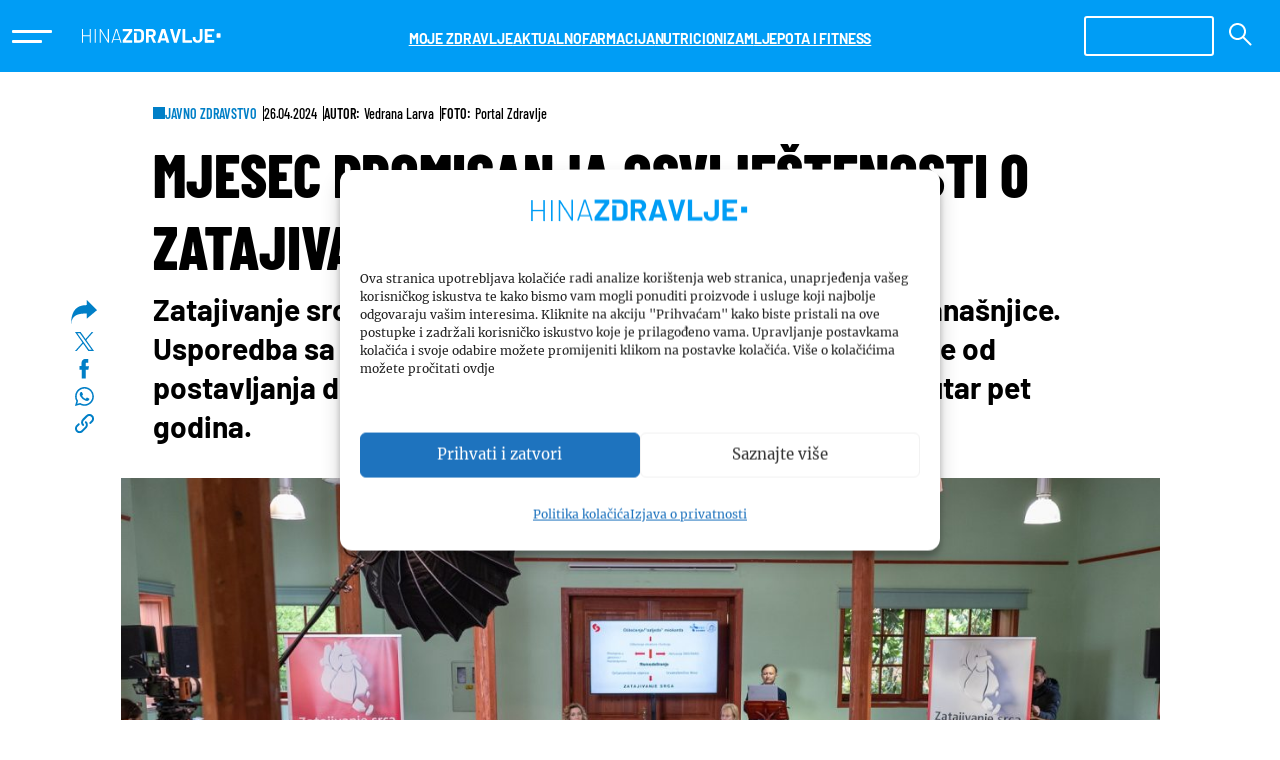

--- FILE ---
content_type: text/html; charset=UTF-8
request_url: https://zdravlje.hina.hr/javno-zdravstvo/mjesec-promicanja-osvijestenosti-o-zatajivanju-srca/
body_size: 286941
content:
<!DOCTYPE html><html
lang=hr><head><meta
charset="utf-8"><meta
content="width=device-width, initial-scale=1.0" name="viewport"><meta
http-equiv="X-UA-Compatible" content="IE=edge"><meta
name="format-detection" content="telephone=no"><link
rel=dns-prefetch href=//fonts.googleapis.com><link
rel=dns-prefetch href=//ajax.googleapis.com><link
rel=dns-prefetch href=//www.google-analytics.com><meta
name="apple-mobile-web-app-capable" content="yes"><style id=esCssVariables-global>/*<![CDATA[*/:root{--global-custom-blocks-name:eightshift-block;--global-main-content-width:12;--global-max-cols:12;--global-base-font:'Merriweather';--global-secondary-font:'Barlow';--global-tertiary-font:'Barlow Condensed';--global-navbar-height:5rem;--global-z-index-header:99;--global-z-index-drawer:100;--global-z-index-overlay:98;--global-breakpoints-mobile:576;--global-breakpoints-tablet:768;--global-breakpoints-desktop:992;--global-breakpoints-large:1200;--global-grid-gutter:1vw;--global-grid-side-padding:6.75vw;--global-section-spacing-min:-300;--global-section-spacing-max:300;--global-section-spacing-step:10;--global-section-in-spacing-min:0;--global-section-in-spacing-max:300;--global-section-in-spacing-step:10;--global-colors-blue700:#007FC7;--global-colors-blue700-values:0 127 199;--global-colors-blue500:#009DF5;--global-colors-blue500-values:0 157 245;--global-colors-blue300:#CCEBFD;--global-colors-blue300-values:204 235 253;--global-colors-blue200:#E5F5FE;--global-colors-blue200-values:229 245 254;--global-colors-blue100:#AFE2FF;--global-colors-blue100-values:175 226 255;--global-colors-green700:#179450;--global-colors-green700-values:23 148 80;--global-colors-green500:#28B76A;--global-colors-green500-values:40 183 106;--global-colors-green300:#D4F1E1;--global-colors-green300-values:212 241 225;--global-colors-green200:#E5F5FE;--global-colors-green200-values:229 245 254;--global-colors-green100:#AFE2FF;--global-colors-green100-values:175 226 255;--global-colors-black:#000;--global-colors-black-values:0 0 0;--global-colors-gray900:#2C2C40;--global-colors-gray900-values:44 44 64;--global-colors-gray800:#464646;--global-colors-gray800-values:70 70 70;--global-colors-gray700:#5B5B6B;--global-colors-gray700-values:91 91 107;--global-colors-gray600:#727280;--global-colors-gray600-values:114 114 128;--global-colors-gray500:#8A8A95;--global-colors-gray500-values:138 138 149;--global-colors-gray400:#A1A1AA;--global-colors-gray400-values:161 161 170;--global-colors-gray300:#ACACAC;--global-colors-gray300-values:172 172 172;--global-colors-gray200:#D0D0D5;--global-colors-gray200-values:208 208 213;--global-colors-gray100:#E8E8EA;--global-colors-gray100-values:232 232 234;--global-colors-white:#FFF;--global-colors-white-values:255 255 255;--global-colors-red:#EC1D25;--global-colors-red-values:236 29 37}/*]]>*/</style><meta
name='robots' content='index, follow, max-image-preview:large, max-snippet:-1, max-video-preview:-1'><title>Mjesec promicanja osviještenosti o zatajivanju srca</title><meta
name="description" content="Zatajivanje srca je najčešća zloćudna bolest, a smrtnost je 50 posto u roku od pet godina, od postavljanja dijagnoze."><link
rel=canonical href=https://zdravlje.hina.hr/javno-zdravstvo/mjesec-promicanja-osvijestenosti-o-zatajivanju-srca/ ><meta
property="og:locale" content="hr_HR"><meta
property="og:type" content="article"><meta
property="og:title" content="Mjesec promicanja osviještenosti o zatajivanju srca"><meta
property="og:description" content="Zatajivanje srca je najčešća zloćudna bolest, a smrtnost je 50 posto u roku od pet godina, od postavljanja dijagnoze."><meta
property="og:url" content="https://zdravlje.hina.hr/javno-zdravstvo/mjesec-promicanja-osvijestenosti-o-zatajivanju-srca/"><meta
property="og:site_name" content="HINA Zdravlje - Pročitajte vijesti o zdravlju"><meta
property="article:publisher" content="https://www.facebook.com/profile.php?id=100083130980764"><meta
property="article:published_time" content="2024-04-26T16:00:58+00:00"><meta
property="article:modified_time" content="2024-04-26T16:22:04+00:00"><meta
property="og:image" content="https://zdravlje.hina.hr/wp-content/uploads/sites/4/2024/04/Predstavljanje-Mjeseca-zatajivanja-srca.jpg"><meta
property="og:image:width" content="1639"><meta
property="og:image:height" content="1092"><meta
property="og:image:type" content="image/jpeg"><meta
name="author" content="Vedrana Larva"><meta
name="twitter:card" content="summary_large_image"><meta
name="twitter:creator" content="@Agencija_HINA"><meta
name="twitter:site" content="@Agencija_HINA"><meta
name="twitter:label1" content="Napisao/la"><meta
name="twitter:data1" content="Andrea Latinovic"><meta
name="twitter:label2" content="Procijenjeno vrijeme čitanja"><meta
name="twitter:data2" content="1 minuta"> <script type=application/ld+json class=yoast-schema-graph>{"@context":"https://schema.org","@graph":[{"@type":"NewsArticle","@id":"https://zdravlje.hina.hr/javno-zdravstvo/mjesec-promicanja-osvijestenosti-o-zatajivanju-srca/#article","isPartOf":{"@id":"https://zdravlje.hina.hr/javno-zdravstvo/mjesec-promicanja-osvijestenosti-o-zatajivanju-srca/"},"author":{"name":"Vedrana Larva"},"headline":"Mjesec promicanja osviještenosti o zatajivanju srca","datePublished":"2024-04-26T16:00:58+00:00","dateModified":"2024-04-26T16:22:04+00:00","mainEntityOfPage":{"@id":"https://zdravlje.hina.hr/javno-zdravstvo/mjesec-promicanja-osvijestenosti-o-zatajivanju-srca/"},"wordCount":7,"publisher":{"@id":"https://zdravlje.hina.hr/#organization"},"image":{"@id":"https://zdravlje.hina.hr/javno-zdravstvo/mjesec-promicanja-osvijestenosti-o-zatajivanju-srca/#primaryimage"},"thumbnailUrl":"https://zdravlje.hina.hr/wp-content/uploads/sites/4/2024/04/Predstavljanje-Mjeseca-zatajivanja-srca.jpg","keywords":["Hrvatska","Mjesec promicanja osviještenosti o zatajivanju srca","zdravlje"],"articleSection":["Javno zdravstvo"],"inLanguage":"hr","copyrightYear":"2024","copyrightHolder":{"@id":"https://wpadmin.hina.hr/#organization"}},{"@type":"WebPage","@id":"https://zdravlje.hina.hr/javno-zdravstvo/mjesec-promicanja-osvijestenosti-o-zatajivanju-srca/","url":"https://zdravlje.hina.hr/javno-zdravstvo/mjesec-promicanja-osvijestenosti-o-zatajivanju-srca/","name":"Mjesec promicanja osviještenosti o zatajivanju srca","isPartOf":{"@id":"https://zdravlje.hina.hr/#website"},"primaryImageOfPage":{"@id":"https://zdravlje.hina.hr/javno-zdravstvo/mjesec-promicanja-osvijestenosti-o-zatajivanju-srca/#primaryimage"},"image":{"@id":"https://zdravlje.hina.hr/javno-zdravstvo/mjesec-promicanja-osvijestenosti-o-zatajivanju-srca/#primaryimage"},"thumbnailUrl":"https://zdravlje.hina.hr/wp-content/uploads/sites/4/2024/04/Predstavljanje-Mjeseca-zatajivanja-srca.jpg","datePublished":"2024-04-26T16:00:58+00:00","dateModified":"2024-04-26T16:22:04+00:00","description":"Zatajivanje srca je najčešća zloćudna bolest, a smrtnost je 50 posto u roku od pet godina, od postavljanja dijagnoze.","breadcrumb":{"@id":"https://zdravlje.hina.hr/javno-zdravstvo/mjesec-promicanja-osvijestenosti-o-zatajivanju-srca/#breadcrumb"},"inLanguage":"hr","potentialAction":[{"@type":"ReadAction","target":["https://zdravlje.hina.hr/javno-zdravstvo/mjesec-promicanja-osvijestenosti-o-zatajivanju-srca/"]}]},{"@type":"ImageObject","inLanguage":"hr","@id":"https://zdravlje.hina.hr/javno-zdravstvo/mjesec-promicanja-osvijestenosti-o-zatajivanju-srca/#primaryimage","url":"https://zdravlje.hina.hr/wp-content/uploads/sites/4/2024/04/Predstavljanje-Mjeseca-zatajivanja-srca.jpg","contentUrl":"https://zdravlje.hina.hr/wp-content/uploads/sites/4/2024/04/Predstavljanje-Mjeseca-zatajivanja-srca.jpg","width":1639,"height":1092},{"@type":"BreadcrumbList","@id":"https://zdravlje.hina.hr/javno-zdravstvo/mjesec-promicanja-osvijestenosti-o-zatajivanju-srca/#breadcrumb","itemListElement":[{"@type":"ListItem","position":1,"name":"Home","item":"https://zdravlje.hina.hr/"},{"@type":"ListItem","position":2,"name":"Mjesec promicanja osviještenosti o zatajivanju srca"}]},{"@type":"WebSite","@id":"https://zdravlje.hina.hr/#website","url":"https://zdravlje.hina.hr/","name":"HINA Zdravlje - Pročitajte vijesti o zdravlju","description":"","publisher":{"@id":"https://zdravlje.hina.hr/#organization"},"potentialAction":[{"@type":"SearchAction","target":{"@type":"EntryPoint","urlTemplate":"https://zdravlje.hina.hr/?s={search_term_string}"},"query-input":{"@type":"PropertyValueSpecification","valueRequired":true,"valueName":"search_term_string"}}],"inLanguage":"hr"},{"@type":"Organization","@id":"https://zdravlje.hina.hr/#organization","name":"Hrvatska izvještajna novinska agencija","alternateName":"Hina","url":"https://zdravlje.hina.hr/","logo":{"@type":"ImageObject","inLanguage":"hr","@id":"https://zdravlje.hina.hr/#/schema/logo/image/","url":"https://zdravlje.hina.hr/wp-content/uploads/sites/4/2023/09/hina-logo-left.svg","contentUrl":"https://zdravlje.hina.hr/wp-content/uploads/sites/4/2023/09/hina-logo-left.svg","width":264,"height":68,"caption":"Hrvatska izvještajna novinska agencija"},"image":{"@id":"https://zdravlje.hina.hr/#/schema/logo/image/"},"sameAs":["https://www.facebook.com/profile.php?id=100083130980764","https://x.com/Agencija_HINA"]},{"@type":"Person","name":"Vedrana Larva"}]}</script>  <script>window._wpemojiSettings={"baseUrl":"https:\/\/s.w.org\/images\/core\/emoji\/15.0.3\/72x72\/","ext":".png","svgUrl":"https:\/\/s.w.org\/images\/core\/emoji\/15.0.3\/svg\/","svgExt":".svg","source":{"concatemoji":"https:\/\/zdravlje.hina.hr\/wp-includes\/js\/wp-emoji-release.min.js?ver=6.5.5"}};
/*! This file is auto-generated */
!function(i,n){var o,s,e;function c(e){try{var t={supportTests:e,timestamp:(new Date).valueOf()};sessionStorage.setItem(o,JSON.stringify(t))}catch(e){}}function p(e,t,n){e.clearRect(0,0,e.canvas.width,e.canvas.height),e.fillText(t,0,0);var t=new Uint32Array(e.getImageData(0,0,e.canvas.width,e.canvas.height).data),r=(e.clearRect(0,0,e.canvas.width,e.canvas.height),e.fillText(n,0,0),new Uint32Array(e.getImageData(0,0,e.canvas.width,e.canvas.height).data));return t.every(function(e,t){return e===r[t]})}function u(e,t,n){switch(t){case"flag":return n(e,"\ud83c\udff3\ufe0f\u200d\u26a7\ufe0f","\ud83c\udff3\ufe0f\u200b\u26a7\ufe0f")?!1:!n(e,"\ud83c\uddfa\ud83c\uddf3","\ud83c\uddfa\u200b\ud83c\uddf3")&&!n(e,"\ud83c\udff4\udb40\udc67\udb40\udc62\udb40\udc65\udb40\udc6e\udb40\udc67\udb40\udc7f","\ud83c\udff4\u200b\udb40\udc67\u200b\udb40\udc62\u200b\udb40\udc65\u200b\udb40\udc6e\u200b\udb40\udc67\u200b\udb40\udc7f");case"emoji":return!n(e,"\ud83d\udc26\u200d\u2b1b","\ud83d\udc26\u200b\u2b1b")}return!1}function f(e,t,n){var r="undefined"!=typeof WorkerGlobalScope&&self instanceof WorkerGlobalScope?new OffscreenCanvas(300,150):i.createElement("canvas"),a=r.getContext("2d",{willReadFrequently:!0}),o=(a.textBaseline="top",a.font="600 32px Arial",{});return e.forEach(function(e){o[e]=t(a,e,n)}),o}function t(e){var t=i.createElement("script");t.src=e,t.defer=!0,i.head.appendChild(t)}"undefined"!=typeof Promise&&(o="wpEmojiSettingsSupports",s=["flag","emoji"],n.supports={everything:!0,everythingExceptFlag:!0},e=new Promise(function(e){i.addEventListener("DOMContentLoaded",e,{once:!0})}),new Promise(function(t){var n=function(){try{var e=JSON.parse(sessionStorage.getItem(o));if("object"==typeof e&&"number"==typeof e.timestamp&&(new Date).valueOf()<e.timestamp+604800&&"object"==typeof e.supportTests)return e.supportTests}catch(e){}return null}();if(!n){if("undefined"!=typeof Worker&&"undefined"!=typeof OffscreenCanvas&&"undefined"!=typeof URL&&URL.createObjectURL&&"undefined"!=typeof Blob)try{var e="postMessage("+f.toString()+"("+[JSON.stringify(s),u.toString(),p.toString()].join(",")+"));",r=new Blob([e],{type:"text/javascript"}),a=new Worker(URL.createObjectURL(r),{name:"wpTestEmojiSupports"});return void(a.onmessage=function(e){c(n=e.data),a.terminate(),t(n)})}catch(e){}c(n=f(s,u,p))}t(n)}).then(function(e){for(var t in e)n.supports[t]=e[t],n.supports.everything=n.supports.everything&&n.supports[t],"flag"!==t&&(n.supports.everythingExceptFlag=n.supports.everythingExceptFlag&&n.supports[t]);n.supports.everythingExceptFlag=n.supports.everythingExceptFlag&&!n.supports.flag,n.DOMReady=!1,n.readyCallback=function(){n.DOMReady=!0}}).then(function(){return e}).then(function(){var e;n.supports.everything||(n.readyCallback(),(e=n.source||{}).concatemoji?t(e.concatemoji):e.wpemoji&&e.twemoji&&(t(e.twemoji),t(e.wpemoji)))}))}((window,document),window._wpemojiSettings);</script> <style id=wp-emoji-styles-inline-css>img.wp-smiley,img.emoji{display:inline !important;border:none !important;box-shadow:none !important;height:1em !important;width:1em !important;margin:0 0.07em !important;vertical-align:-0.1em !important;background:none !important;padding:0 !important}</style><link
rel=stylesheet href=https://zdravlje.hina.hr/wp-content/cache/minify/4/f793f.css media=all><style id=classic-theme-styles-inline-css>/*! This file is auto-generated */
.wp-block-button__link{color:#fff;background-color:#32373c;border-radius:9999px;box-shadow:none;text-decoration:none;padding:calc(.667em + 2px) calc(1.333em + 2px);font-size:1.125em}.wp-block-file__button{background:#32373c;color:#fff;text-decoration:none}</style><style id=global-styles-inline-css>/*<![CDATA[*/body{--wp--preset--color--black:#000;--wp--preset--color--cyan-bluish-gray:#abb8c3;--wp--preset--color--white:#FFF;--wp--preset--color--pale-pink:#f78da7;--wp--preset--color--vivid-red:#cf2e2e;--wp--preset--color--luminous-vivid-orange:#ff6900;--wp--preset--color--luminous-vivid-amber:#fcb900;--wp--preset--color--light-green-cyan:#7bdcb5;--wp--preset--color--vivid-green-cyan:#00d084;--wp--preset--color--pale-cyan-blue:#8ed1fc;--wp--preset--color--vivid-cyan-blue:#0693e3;--wp--preset--color--vivid-purple:#9b51e0;--wp--preset--color--blue-700:#007FC7;--wp--preset--color--blue-500:#009DF5;--wp--preset--color--blue-300:#CCEBFD;--wp--preset--color--blue-200:#E5F5FE;--wp--preset--color--blue-100:#AFE2FF;--wp--preset--color--green-700:#179450;--wp--preset--color--green-500:#28B76A;--wp--preset--color--green-300:#D4F1E1;--wp--preset--color--green-200:#E5F5FE;--wp--preset--color--green-100:#AFE2FF;--wp--preset--color--gray-900:#2C2C40;--wp--preset--color--gray-800:#464646;--wp--preset--color--gray-700:#5B5B6B;--wp--preset--color--gray-600:#727280;--wp--preset--color--gray-500:#8A8A95;--wp--preset--color--gray-400:#A1A1AA;--wp--preset--color--gray-300:#ACACAC;--wp--preset--color--gray-200:#D0D0D5;--wp--preset--color--gray-100:#E8E8EA;--wp--preset--color--red:#EC1D25;--wp--preset--gradient--vivid-cyan-blue-to-vivid-purple:linear-gradient(135deg,rgba(6,147,227,1) 0%,rgb(155,81,224) 100%);--wp--preset--gradient--light-green-cyan-to-vivid-green-cyan:linear-gradient(135deg,rgb(122,220,180) 0%,rgb(0,208,130) 100%);--wp--preset--gradient--luminous-vivid-amber-to-luminous-vivid-orange:linear-gradient(135deg,rgba(252,185,0,1) 0%,rgba(255,105,0,1) 100%);--wp--preset--gradient--luminous-vivid-orange-to-vivid-red:linear-gradient(135deg,rgba(255,105,0,1) 0%,rgb(207,46,46) 100%);--wp--preset--gradient--very-light-gray-to-cyan-bluish-gray:linear-gradient(135deg,rgb(238,238,238) 0%,rgb(169,184,195) 100%);--wp--preset--gradient--cool-to-warm-spectrum:linear-gradient(135deg,rgb(74,234,220) 0%,rgb(151,120,209) 20%,rgb(207,42,186) 40%,rgb(238,44,130) 60%,rgb(251,105,98) 80%,rgb(254,248,76) 100%);--wp--preset--gradient--blush-light-purple:linear-gradient(135deg,rgb(255,206,236) 0%,rgb(152,150,240) 100%);--wp--preset--gradient--blush-bordeaux:linear-gradient(135deg,rgb(254,205,165) 0%,rgb(254,45,45) 50%,rgb(107,0,62) 100%);--wp--preset--gradient--luminous-dusk:linear-gradient(135deg,rgb(255,203,112) 0%,rgb(199,81,192) 50%,rgb(65,88,208) 100%);--wp--preset--gradient--pale-ocean:linear-gradient(135deg,rgb(255,245,203) 0%,rgb(182,227,212) 50%,rgb(51,167,181) 100%);--wp--preset--gradient--electric-grass:linear-gradient(135deg,rgb(202,248,128) 0%,rgb(113,206,126) 100%);--wp--preset--gradient--midnight:linear-gradient(135deg,rgb(2,3,129) 0%,rgb(40,116,252) 100%);--wp--preset--font-size--small:13px;--wp--preset--font-size--medium:20px;--wp--preset--font-size--large:36px;--wp--preset--font-size--x-large:42px;--wp--preset--spacing--20:0.44rem;--wp--preset--spacing--30:0.67rem;--wp--preset--spacing--40:1rem;--wp--preset--spacing--50:1.5rem;--wp--preset--spacing--60:2.25rem;--wp--preset--spacing--70:3.38rem;--wp--preset--spacing--80:5.06rem;--wp--preset--shadow--natural:6px 6px 9px rgba(0, 0, 0, 0.2);--wp--preset--shadow--deep:12px 12px 50px rgba(0, 0, 0, 0.4);--wp--preset--shadow--sharp:6px 6px 0px rgba(0, 0, 0, 0.2);--wp--preset--shadow--outlined:6px 6px 0px -3px rgba(255, 255, 255, 1), 6px 6px rgba(0, 0, 0, 1);--wp--preset--shadow--crisp:6px 6px 0px rgba(0, 0, 0, 1)}:where(.is-layout-flex){gap:0.5em}:where(.is-layout-grid){gap:0.5em}body .is-layout-flex{display:flex}body .is-layout-flex{flex-wrap:wrap;align-items:center}body .is-layout-flex>*{margin:0}body .is-layout-grid{display:grid}body .is-layout-grid>*{margin:0}:where(.wp-block-columns.is-layout-flex){gap:2em}:where(.wp-block-columns.is-layout-grid){gap:2em}:where(.wp-block-post-template.is-layout-flex){gap:1.25em}:where(.wp-block-post-template.is-layout-grid){gap:1.25em}.has-black-color{color:var(--wp--preset--color--black) !important}.has-cyan-bluish-gray-color{color:var(--wp--preset--color--cyan-bluish-gray) !important}.has-white-color{color:var(--wp--preset--color--white) !important}.has-pale-pink-color{color:var(--wp--preset--color--pale-pink) !important}.has-vivid-red-color{color:var(--wp--preset--color--vivid-red) !important}.has-luminous-vivid-orange-color{color:var(--wp--preset--color--luminous-vivid-orange) !important}.has-luminous-vivid-amber-color{color:var(--wp--preset--color--luminous-vivid-amber) !important}.has-light-green-cyan-color{color:var(--wp--preset--color--light-green-cyan) !important}.has-vivid-green-cyan-color{color:var(--wp--preset--color--vivid-green-cyan) !important}.has-pale-cyan-blue-color{color:var(--wp--preset--color--pale-cyan-blue) !important}.has-vivid-cyan-blue-color{color:var(--wp--preset--color--vivid-cyan-blue) !important}.has-vivid-purple-color{color:var(--wp--preset--color--vivid-purple) !important}.has-black-background-color{background-color:var(--wp--preset--color--black) !important}.has-cyan-bluish-gray-background-color{background-color:var(--wp--preset--color--cyan-bluish-gray) !important}.has-white-background-color{background-color:var(--wp--preset--color--white) !important}.has-pale-pink-background-color{background-color:var(--wp--preset--color--pale-pink) !important}.has-vivid-red-background-color{background-color:var(--wp--preset--color--vivid-red) !important}.has-luminous-vivid-orange-background-color{background-color:var(--wp--preset--color--luminous-vivid-orange) !important}.has-luminous-vivid-amber-background-color{background-color:var(--wp--preset--color--luminous-vivid-amber) !important}.has-light-green-cyan-background-color{background-color:var(--wp--preset--color--light-green-cyan) !important}.has-vivid-green-cyan-background-color{background-color:var(--wp--preset--color--vivid-green-cyan) !important}.has-pale-cyan-blue-background-color{background-color:var(--wp--preset--color--pale-cyan-blue) !important}.has-vivid-cyan-blue-background-color{background-color:var(--wp--preset--color--vivid-cyan-blue) !important}.has-vivid-purple-background-color{background-color:var(--wp--preset--color--vivid-purple) !important}.has-black-border-color{border-color:var(--wp--preset--color--black) !important}.has-cyan-bluish-gray-border-color{border-color:var(--wp--preset--color--cyan-bluish-gray) !important}.has-white-border-color{border-color:var(--wp--preset--color--white) !important}.has-pale-pink-border-color{border-color:var(--wp--preset--color--pale-pink) !important}.has-vivid-red-border-color{border-color:var(--wp--preset--color--vivid-red) !important}.has-luminous-vivid-orange-border-color{border-color:var(--wp--preset--color--luminous-vivid-orange) !important}.has-luminous-vivid-amber-border-color{border-color:var(--wp--preset--color--luminous-vivid-amber) !important}.has-light-green-cyan-border-color{border-color:var(--wp--preset--color--light-green-cyan) !important}.has-vivid-green-cyan-border-color{border-color:var(--wp--preset--color--vivid-green-cyan) !important}.has-pale-cyan-blue-border-color{border-color:var(--wp--preset--color--pale-cyan-blue) !important}.has-vivid-cyan-blue-border-color{border-color:var(--wp--preset--color--vivid-cyan-blue) !important}.has-vivid-purple-border-color{border-color:var(--wp--preset--color--vivid-purple) !important}.has-vivid-cyan-blue-to-vivid-purple-gradient-background{background:var(--wp--preset--gradient--vivid-cyan-blue-to-vivid-purple) !important}.has-light-green-cyan-to-vivid-green-cyan-gradient-background{background:var(--wp--preset--gradient--light-green-cyan-to-vivid-green-cyan) !important}.has-luminous-vivid-amber-to-luminous-vivid-orange-gradient-background{background:var(--wp--preset--gradient--luminous-vivid-amber-to-luminous-vivid-orange) !important}.has-luminous-vivid-orange-to-vivid-red-gradient-background{background:var(--wp--preset--gradient--luminous-vivid-orange-to-vivid-red) !important}.has-very-light-gray-to-cyan-bluish-gray-gradient-background{background:var(--wp--preset--gradient--very-light-gray-to-cyan-bluish-gray) !important}.has-cool-to-warm-spectrum-gradient-background{background:var(--wp--preset--gradient--cool-to-warm-spectrum) !important}.has-blush-light-purple-gradient-background{background:var(--wp--preset--gradient--blush-light-purple) !important}.has-blush-bordeaux-gradient-background{background:var(--wp--preset--gradient--blush-bordeaux) !important}.has-luminous-dusk-gradient-background{background:var(--wp--preset--gradient--luminous-dusk) !important}.has-pale-ocean-gradient-background{background:var(--wp--preset--gradient--pale-ocean) !important}.has-electric-grass-gradient-background{background:var(--wp--preset--gradient--electric-grass) !important}.has-midnight-gradient-background{background:var(--wp--preset--gradient--midnight) !important}.has-small-font-size{font-size:var(--wp--preset--font-size--small) !important}.has-medium-font-size{font-size:var(--wp--preset--font-size--medium) !important}.has-large-font-size{font-size:var(--wp--preset--font-size--large) !important}.has-x-large-font-size{font-size:var(--wp--preset--font-size--x-large) !important}.wp-block-navigation a:where(:not(.wp-element-button)){color:inherit}:where(.wp-block-post-template.is-layout-flex){gap:1.25em}:where(.wp-block-post-template.is-layout-grid){gap:1.25em}:where(.wp-block-columns.is-layout-flex){gap:2em}:where(.wp-block-columns.is-layout-grid){gap:2em}.wp-block-pullquote{font-size:1.5em;line-height:1.6}/*]]>*/</style><link
rel=stylesheet href=https://zdravlje.hina.hr/wp-content/cache/minify/4/9aa2b.css media=all><link
rel=https://api.w.org/ href=https://zdravlje.hina.hr/wp-json/ ><link
rel=alternate type=application/json href=https://zdravlje.hina.hr/wp-json/wp/v2/posts/6768><link
rel=EditURI type=application/rsd+xml title=RSD href=https://zdravlje.hina.hr/xmlrpc.php?rsd><link
rel=alternate type=application/json+oembed href="https://zdravlje.hina.hr/wp-json/oembed/1.0/embed?url=https%3A%2F%2Fzdravlje.hina.hr%2Fjavno-zdravstvo%2Fmjesec-promicanja-osvijestenosti-o-zatajivanju-srca%2F"><link
rel=alternate type=text/xml+oembed href="https://zdravlje.hina.hr/wp-json/oembed/1.0/embed?url=https%3A%2F%2Fzdravlje.hina.hr%2Fjavno-zdravstvo%2Fmjesec-promicanja-osvijestenosti-o-zatajivanju-srca%2F&#038;format=xml"><style>.cmplz-hidden{display:none !important}</style><meta
name="google-site-verification" content="vpiXGC_WwnTPzddZMEvoJveKCpah6qvz-07urcKcb3E"><link
rel=icon href=https://zdravlje.hina.hr/wp-content/uploads/sites/4/2023/11/cropped-favicon-32x32.png sizes=32x32><link
rel=icon href=https://zdravlje.hina.hr/wp-content/uploads/sites/4/2023/11/cropped-favicon-192x192.png sizes=192x192><link
rel=apple-touch-icon href=https://zdravlje.hina.hr/wp-content/uploads/sites/4/2023/11/cropped-favicon-180x180.png><meta
name="msapplication-TileImage" content="https://zdravlje.hina.hr/wp-content/uploads/sites/4/2023/11/cropped-favicon-270x270.png"> <script async src=https://securepubads.g.doubleclick.net/tag/js/gpt.js></script> <script>window.googletag=window.googletag||{cmd:[]};googletag.cmd.push(function(){googletag.defineSlot('/51769123/Hina.hr_MR1',[[300,250],[300,600]],'div-gpt-ad-1663144091506-0').addService(googletag.pubads());googletag.defineSlot('/51769123/Hina.hr_MR2',[[300,250],[300,600]],'div-gpt-ad-1663144128867-0').addService(googletag.pubads());googletag.defineSlot('/51769123/Hina.hr_MR3',[[300,250],[300,600]],'div-gpt-ad-1663144925814-0').addService(googletag.pubads());googletag.defineSlot('/51769123/Hina.hr_MR1_mobile',[[300,250],[300,600]],'div-gpt-ad-1697634845503-0').addService(googletag.pubads());googletag.defineSlot('/51769123/Hina.hr_MR2_mobile',[[300,250],[300,600]],'div-gpt-ad-1697634884969-0').addService(googletag.pubads());googletag.defineSlot('/51769123/Hina.hr_MR3_mobile',[[300,250],[300,600]],'div-gpt-ad-1697634933985-0').addService(googletag.pubads());googletag.defineSlot('/51769123/Hina.hr_INARTICLE1',[[300,250],[600,250]],'div-gpt-ad-1697634722984-0').addService(googletag.pubads());googletag.defineSlot('/51769123/Hina.hr_INARTICLE2',[[300,250],[600,250]],'div-gpt-ad-1697634770852-0').addService(googletag.pubads());googletag.defineSlot('/51769123/Hina.hr_INARTICLE3',[[300,250],[600,250]],'div-gpt-ad-1697634803600-0').addService(googletag.pubads());googletag.defineSlot('/51769123/Hina.hr_BILLBOARD',[970,250],'div-gpt-ad-1663146185992-0').addService(googletag.pubads());googletag.defineSlot('/51769123/Hina.hr_BILLBOARD_MIDDLE',[970,250],'div-gpt-ad-1695980270961-0').addService(googletag.pubads());googletag.defineSlot('/51769123/Hina.hr_WALLPAPER',[1920,1080],'div-gpt-ad-1697034477472-0').addService(googletag.pubads());googletag.defineSlot('/51769123/Hina.hr_WALLPAPER_RIGHT',[375,1080],'div-gpt-ad-1730379471460-0').addService(googletag.pubads());googletag.defineSlot('/51769123/Hina.hr_WALLPAPER_LEFT',[375,1080],'div-gpt-ad-1730379520763-0').addService(googletag.pubads());googletag.defineSlot('/51769123/Hina.hr_INCORNER',[250,280],'div-gpt-ad-1663146269464-0').addService(googletag.pubads());googletag.defineSlot('/51769123/Hina.hr_TAKEOVER',[320,480],'div-gpt-ad-1663146464897-0').addService(googletag.pubads());googletag.defineSlot('/51769123/Hina.hr_FOOTER',[[360,100],[400,100]],'div-gpt-ad-1663146506540-0').addService(googletag.pubads());googletag.defineSlot('/51769123/Hina.hr_Ticker',[1920,150],'div-gpt-ad-1695979972132-0').addService(googletag.pubads());googletag.defineSlot('/51769123/Hina.hr_INARTICLE_VIDEO',[600,250],'div-gpt-ad-1663146707224-0').addService(googletag.pubads());googletag.pubads().setTargeting('category',["zdravlje.hina.hr","post","javno-zdravstvo","category_javno-zdravstvo","post_javno-zdravstvo"]);googletag.pubads().enableSingleRequest();googletag.pubads().collapseEmptyDivs(true,true);googletag.enableServices();googletag.pubads().addEventListener('slotRenderEnded',function(event){const slot=jQuery("#"+event.slot.getSlotElementId());slot.parent(".googlead").addClass("googlead-rendered");if(event.isEmpty!==true){slot.parent(".googlead").addClass("googlead-loaded");}});});</script> </head><body
data-cmplz=2 class="post-template-default single single-post postid-6768 single-format-standard wp-custom-logo site-loading theme-zdravlje-hina"> <script>(function(){window.dm=window.dm||{AjaxData:[]};window.dm.AjaxEvent=function(et,d,ssid,ad){dm.AjaxData.push({et:et,d:d,ssid:ssid,ad:ad});if(typeof window.DotMetricsObj!='undefined'){DotMetricsObj.onAjaxDataUpdate();}};var d=document,h=d.getElementsByTagName('head')[0],s=d.createElement('script');s.type='text/javascript';s.async=true;s.src='https://script.dotmetrics.net/door.js?id=15998';h.appendChild(s);}());</script> <div
class=page-wrapper><div
class="topbar block-group"><div
class="wp-bootstrap-blocks-row row justify-content-between g-0"><div
class="col-10 col-sm-10 col-md-4 col-lg-2 topbar-left"><div
class="main-menu-toggle block-group"><button
class="main-menu-toggle is-always-visible hamburger hamburger--slider" type=button>
<span
class=hamburger-box>
<span
class=hamburger-inner></span>
</span>
</button></div><div
class=wp-block-site-logo><a
href=https://zdravlje.hina.hr/ class=custom-logo-link rel=home><img
width=235 height=23 src=https://zdravlje.hina.hr/wp-content/uploads/sites/4/2023/09/hina-zdravlje-logo.svg class=custom-logo alt="HINA Zdravlje &#8211; Pročitajte vijesti o zdravlju" decoding=async></a></div></div><div
class="col col-sm col-md col-lg col-xl col-xxl d-none d-xl-block"><nav
class="has-text-color has-white-color has-background has-primary700-background-color items-justified-center topbar-navigation wp-block-navigation wp-container-content-1 is-horizontal is-content-justification-center is-layout-flex wp-container-core-navigation-is-layout-1 wp-block-navigation-is-layout-flex" aria-label="topbar Navigation"><ul
class="wp-block-navigation__container has-text-color has-white-color has-background has-primary700-background-color items-justified-center topbar-navigation wp-block-navigation"><li
class=" wp-block-navigation-item has-child wp-block-navigation-submenu"><a
class=wp-block-navigation-item__content href=https://zdravlje.hina.hr/moje-zdravlje/ >MOJE ZDRAVLJE</a><ul
class="wp-block-navigation__submenu-container has-text-color has-primary-700-color has-background has-primary-700-background-color wp-block-navigation-submenu"><li
class=" wp-block-navigation-item wp-block-navigation-link"><a
class=wp-block-navigation-item__content  href=https://zdravlje.hina.hr/moje-zdravlje/mentalno-zdravlje/ ><span
class=wp-block-navigation-item__label>Mentalno zdravlje</span></a></li><li
class=" wp-block-navigation-item wp-block-navigation-link"><a
class=wp-block-navigation-item__content  href=https://zdravlje.hina.hr/moje-zdravlje/zdravo-tijelo/ ><span
class=wp-block-navigation-item__label>Zdravo tijelo</span></a></li><li
class=" wp-block-navigation-item wp-block-navigation-link"><a
class=wp-block-navigation-item__content  href=https://zdravlje.hina.hr/moje-zdravlje/zdravlje-zene/ ><span
class=wp-block-navigation-item__label>Zdravlje žene</span></a></li><li
class=" wp-block-navigation-item wp-block-navigation-link"><a
class=wp-block-navigation-item__content  href=https://zdravlje.hina.hr/moje-zdravlje/zdravlje-muskarca/ ><span
class=wp-block-navigation-item__label>Zdravlje muškarca</span></a></li><li
class=" wp-block-navigation-item wp-block-navigation-link"><a
class=wp-block-navigation-item__content  href=https://zdravlje.hina.hr/moje-zdravlje/djecje-zdravlje/ ><span
class=wp-block-navigation-item__label>Dječje zdravlje</span></a></li></ul></li><li
class=" wp-block-navigation-item wp-block-navigation-link"><a
class=wp-block-navigation-item__content  href=https://zdravlje.hina.hr/aktualno/ ><span
class=wp-block-navigation-item__label>AKTUALNO</span></a></li><li
class=" wp-block-navigation-item wp-block-navigation-link"><a
class=wp-block-navigation-item__content  href=https://zdravlje.hina.hr/farmacija/ ><span
class=wp-block-navigation-item__label>FARMACIJA</span></a></li><li
class=" wp-block-navigation-item wp-block-navigation-link"><a
class=wp-block-navigation-item__content  href=https://zdravlje.hina.hr/nutricionizam/ ><span
class=wp-block-navigation-item__label>NUTRICIONIZAM</span></a></li><li
class=" wp-block-navigation-item wp-block-navigation-link"><a
class=wp-block-navigation-item__content  href=https://zdravlje.hina.hr/ljepota-i-fitness/ ><span
class=wp-block-navigation-item__label>LJEPOTA I FITNESS</span></a></li></ul></nav></div><div
class="col col-sm col-md-4 col-lg-2 topbar-right"><div
class="block-search-bar topbar-search wp-block-search" data-id=b2a11959><div
class="d-block d-lg-none mobile-search-show">
<svg
xmlns=http://www.w3.org/2000/svg width=23 height=23 viewBox="0 0 23 23" fill=none>
<path
fill-rule=evenodd clip-rule=evenodd d="M15.2124 13.7391C17.8235 10.4016 17.5928 5.56367 14.5204 2.49131C11.1987 -0.830437 5.81306 -0.830437 2.49131 2.49131C-0.830437 5.81306 -0.830437 11.1987 2.49131 14.5204C5.56366 17.5928 10.4016 17.8235 13.7391 15.2125L20.7639 22.2614C21.1713 22.6702 21.8322 22.6737 22.2439 22.2693C22.6604 21.8602 22.6634 21.19 22.2506 20.7773L15.2124 13.7391ZM13.1052 3.9065C15.6454 6.44666 15.6454 10.5651 13.1052 13.1052C10.5651 15.6454 6.44666 15.6454 3.9065 13.1052C1.36634 10.5651 1.36634 6.44666 3.9065 3.9065C6.44666 1.36634 10.5651 1.36634 13.1052 3.9065Z" fill=white />
</svg></div><form
role=search
method=get
class="search-bar block-search-bar__search-bar"
action=https://zdravlje.hina.hr/rezultati-pretrage
>
<label
class="search-bar__label search-bar__label--hidden" for=search>
Search </label><div
class=search-bar__inside-wrapper>
<input
type=text
value
name=q
id=search
class=search-bar__input
placeholder><button
type=submit class="search-bar__button has-icon">
<span
class="d-none d-lg-block">
<svg
xmlns=http://www.w3.org/2000/svg width=23 height=23 viewBox="0 0 23 23" fill=none>
<path
fill-rule=evenodd clip-rule=evenodd d="M15.2124 13.7391C17.8235 10.4016 17.5928 5.56367 14.5204 2.49131C11.1987 -0.830437 5.81306 -0.830437 2.49131 2.49131C-0.830437 5.81306 -0.830437 11.1987 2.49131 14.5204C5.56366 17.5928 10.4016 17.8235 13.7391 15.2125L20.7639 22.2614C21.1713 22.6702 21.8322 22.6737 22.2439 22.2693C22.6604 21.8602 22.6634 21.19 22.2506 20.7773L15.2124 13.7391ZM13.1052 3.9065C15.6454 6.44666 15.6454 10.5651 13.1052 13.1052C10.5651 15.6454 6.44666 15.6454 3.9065 13.1052C1.36634 10.5651 1.36634 6.44666 3.9065 3.9065C6.44666 1.36634 10.5651 1.36634 13.1052 3.9065Z" fill=white />
</svg>
</span>
<span
class="d-block d-lg-none">
<span>Traži</span>
<svg
xmlns=http://www.w3.org/2000/svg width=18 height=16 viewBox="0 0 18 16" fill=none>
<line
x1=8.74228e-08 y1=8.18555 x2=16.5143 y2=8.18555 stroke=white stroke-width=2 />
<line
x1=9.44978 y1=1.1928 x2=17.2212 y2=8.96422 stroke=white stroke-width=2 />
<line
x1=9.49284 y1=15.2787 x2=16.2928 y2=8.47873 stroke=white stroke-width=2 />
</svg>
</span>
</button></div></form></div></div></div><div
class="main-menu-wrapper block-group"><div
class="wrapper wrapper--simple"
data-id=0085fb7f
><div
class=wrapper__inner><div
class="main-menu-nav-main block-group"><nav
class=" is-vertical submenu-always-open wp-block-navigation is-layout-flex wp-container-core-navigation-is-layout-2 wp-block-navigation-is-layout-flex" aria-label="Main Navigation"><ul
class="wp-block-navigation__container  is-vertical submenu-always-open wp-block-navigation"><li
class=" wp-block-navigation-item has-child wp-block-navigation-submenu"><a
class=wp-block-navigation-item__content href=https://zdravlje.hina.hr/moje-zdravlje/ >MOJE ZDRAVLJE</a><ul
class="wp-block-navigation__submenu-container wp-block-navigation-submenu"><li
class=" wp-block-navigation-item wp-block-navigation-link"><a
class=wp-block-navigation-item__content  href=https://zdravlje.hina.hr/moje-zdravlje/mentalno-zdravlje/ ><span
class=wp-block-navigation-item__label>Mentalno zdravlje</span></a></li><li
class=" wp-block-navigation-item wp-block-navigation-link"><a
class=wp-block-navigation-item__content  href=https://zdravlje.hina.hr/moje-zdravlje/zdravo-tijelo/ ><span
class=wp-block-navigation-item__label>Zdravo tijelo</span></a></li><li
class=" wp-block-navigation-item wp-block-navigation-link"><a
class=wp-block-navigation-item__content  href=https://zdravlje.hina.hr/moje-zdravlje/zdravlje-zene/ ><span
class=wp-block-navigation-item__label>Zdravlje žene</span></a></li><li
class=" wp-block-navigation-item wp-block-navigation-link"><a
class=wp-block-navigation-item__content  href=https://zdravlje.hina.hr/moje-zdravlje/zdravlje-muskarca/ ><span
class=wp-block-navigation-item__label>Zdravlje muškarca</span></a></li><li
class=" wp-block-navigation-item wp-block-navigation-link"><a
class=wp-block-navigation-item__content  href=https://zdravlje.hina.hr/moje-zdravlje/djecje-zdravlje/ ><span
class=wp-block-navigation-item__label>Dječje zdravlje</span></a></li></ul></li><li
class=" wp-block-navigation-item wp-block-navigation-link"><a
class=wp-block-navigation-item__content  href=https://zdravlje.hina.hr/aktualno/ ><span
class=wp-block-navigation-item__label>AKTUALNO</span></a></li><li
class=" wp-block-navigation-item wp-block-navigation-link"><a
class=wp-block-navigation-item__content  href=https://zdravlje.hina.hr/farmacija/ ><span
class=wp-block-navigation-item__label>FARMACIJA</span></a></li><li
class=" wp-block-navigation-item wp-block-navigation-link"><a
class=wp-block-navigation-item__content  href=https://zdravlje.hina.hr/nutricionizam/ ><span
class=wp-block-navigation-item__label>NUTRICIONIZAM</span></a></li><li
class=" wp-block-navigation-item wp-block-navigation-link"><a
class=wp-block-navigation-item__content  href=https://zdravlje.hina.hr/ljepota-i-fitness/ ><span
class=wp-block-navigation-item__label>LJEPOTA I FITNESS</span></a></li><li
class=" wp-block-navigation-item wp-block-navigation-link"><a
class=wp-block-navigation-item__content  href=https://zdravlje.hina.hr/zdravstveni-turizam/ ><span
class=wp-block-navigation-item__label>ZDRAVSTVENI TURIZAM</span></a></li><li
class=" wp-block-navigation-item wp-block-navigation-link"><a
class=wp-block-navigation-item__content  href=https://zdravlje.hina.hr/znanstvena-istrazivanja/ ><span
class=wp-block-navigation-item__label>ZNANSTVENA ISTRAŽIVANJA</span></a></li><li
class=" wp-block-navigation-item wp-block-navigation-link"><a
class=wp-block-navigation-item__content  href=https://zdravlje.hina.hr/javno-zdravstvo/ ><span
class=wp-block-navigation-item__label>JAVNO ZDRAVSTVO</span></a></li></ul></nav></div></div></div><div
class="wrapper wrapper--simple"
data-id=6dffde40
><div
class=wrapper__inner><div
class="main-menu-nav-info block-group"><nav
class="wp-block-navigation is-layout-flex wp-block-navigation-is-layout-flex" aria-label="Informacije menu"><ul
class="wp-block-navigation__container  wp-block-navigation"><li
class=" wp-block-navigation-item wp-block-navigation-link"><a
class=wp-block-navigation-item__content  href=https://zdravlje.hina.hr/o-portalu/ ><span
class=wp-block-navigation-item__label>O PORTALU</span></a></li><li
class=" wp-block-navigation-item wp-block-navigation-link"><a
class=wp-block-navigation-item__content  href=https://www.hina.hr/info/gdpr><span
class=wp-block-navigation-item__label>Izjava o privatnosti</span></a></li><li
class=" wp-block-navigation-item wp-block-navigation-link"><a
class=wp-block-navigation-item__content  href=https://www.hina.hr/info/uvjeti><span
class=wp-block-navigation-item__label>Uvjeti korištenja</span></a></li><li
class=" wp-block-navigation-item wp-block-navigation-link"><a
class=wp-block-navigation-item__content  href=https://zdravlje.hina.hr/oglasavanje/ ><span
class=wp-block-navigation-item__label>Oglašavanje</span></a></li><li
class=" wp-block-navigation-item wp-block-navigation-link"><a
class=wp-block-navigation-item__content  href=https://zdravlje.hina.hr/impressum/ ><span
class=wp-block-navigation-item__label>Impressum</span></a></li><li
class=" wp-block-navigation-item cmplz-show-banner wp-block-navigation-link"><a
class=wp-block-navigation-item__content  href=# title=Kolačići><span
class=wp-block-navigation-item__label>Kolačići</span><span
class=wp-block-navigation-item__description>Kolačići</span></a></li><li
class=" wp-block-navigation-item wp-block-navigation-link"><a
class=wp-block-navigation-item__content  href=https://www.hina.hr/info/kontakt><span
class=wp-block-navigation-item__label>Kontakt</span></a></li></ul></nav></div></div></div><div
class="wrapper wrapper--simple"
data-id=0d8e0b97
><div
class=wrapper__inner><div
class="main-menu-logo block-group"><svg
xmlns=https://www.w3.org/2000/svg width=264 height=68 viewBox="0 0 264 68" fill=none>
<path
d="M0.148057 64.9902C0.0547233 64.9902 0.00805664 64.9436 0.00805664 64.8502V55.3302C0.00805664 55.2369 0.0547233 55.1902 0.148057 55.1902H0.862057C0.95539 55.1902 1.00206 55.2369 1.00206 55.3302V64.8502C1.00206 64.9436 0.95539 64.9902 0.862057 64.9902H0.148057Z" fill=white />
<path
d="M4.91987 65.1022C4.2292 65.1022 3.6692 64.8736 3.23987 64.4162C2.81054 63.9589 2.59587 63.3616 2.59587 62.6242V62.3022C2.59587 62.2089 2.64254 62.1622 2.73587 62.1622H3.42187C3.5152 62.1622 3.56187 62.2089 3.56187 62.3022V62.5822C3.56187 63.0769 3.68787 63.4782 3.93987 63.7862C4.19187 64.0849 4.51854 64.2342 4.91987 64.2342C5.31187 64.2342 5.63854 64.0896 5.89987 63.8002C6.1612 63.5109 6.29187 63.1282 6.29187 62.6522C6.29187 62.3349 6.22654 62.0642 6.09587 61.8402C5.97454 61.6069 5.8112 61.4062 5.60587 61.2382C5.40987 61.0609 5.07854 60.7949 4.61187 60.4402C4.1452 60.0949 3.77654 59.8009 3.50587 59.5582C3.2352 59.3062 3.0112 59.0076 2.83387 58.6622C2.66587 58.3169 2.58187 57.9109 2.58187 57.4442C2.58187 56.7162 2.79187 56.1422 3.21187 55.7222C3.63187 55.2929 4.17787 55.0782 4.84987 55.0782C5.5592 55.0782 6.12387 55.3116 6.54387 55.7782C6.9732 56.2356 7.18787 56.8469 7.18787 57.6122V57.9622C7.18787 58.0556 7.1412 58.1022 7.04787 58.1022H6.34787C6.25454 58.1022 6.20787 58.0556 6.20787 57.9622V57.5982C6.20787 57.1036 6.08187 56.7069 5.82987 56.4082C5.5872 56.1002 5.26054 55.9462 4.84987 55.9462C4.47654 55.9462 4.16854 56.0816 3.92587 56.3522C3.6832 56.6136 3.56187 56.9869 3.56187 57.4722C3.56187 57.7616 3.6132 58.0182 3.71587 58.2422C3.82787 58.4569 3.9912 58.6622 4.20587 58.8582C4.42054 59.0542 4.73787 59.3109 5.15787 59.6282C5.71787 60.0389 6.1332 60.3749 6.40387 60.6362C6.68387 60.8882 6.89854 61.1682 7.04787 61.4762C7.1972 61.7749 7.27187 62.1389 7.27187 62.5682C7.27187 63.3336 7.05254 63.9496 6.61387 64.4162C6.1752 64.8736 5.61054 65.1022 4.91987 65.1022Z" fill=white />
<path
d="M10.7441 65.1022C10.0534 65.1022 9.49342 64.8736 9.06409 64.4162C8.63475 63.9589 8.42009 63.3616 8.42009 62.6242V62.3022C8.42009 62.2089 8.46675 62.1622 8.56009 62.1622H9.24609C9.33942 62.1622 9.38609 62.2089 9.38609 62.3022V62.5822C9.38609 63.0769 9.51209 63.4782 9.76409 63.7862C10.0161 64.0849 10.3428 64.2342 10.7441 64.2342C11.1361 64.2342 11.4628 64.0896 11.7241 63.8002C11.9854 63.5109 12.1161 63.1282 12.1161 62.6522C12.1161 62.3349 12.0508 62.0642 11.9201 61.8402C11.7988 61.6069 11.6354 61.4062 11.4301 61.2382C11.2341 61.0609 10.9028 60.7949 10.4361 60.4402C9.96942 60.0949 9.60075 59.8009 9.33009 59.5582C9.05942 59.3062 8.83542 59.0076 8.65809 58.6622C8.49009 58.3169 8.40609 57.9109 8.40609 57.4442C8.40609 56.7162 8.61609 56.1422 9.03609 55.7222C9.45609 55.2929 10.0021 55.0782 10.6741 55.0782C11.3834 55.0782 11.9481 55.3116 12.3681 55.7782C12.7974 56.2356 13.0121 56.8469 13.0121 57.6122V57.9622C13.0121 58.0556 12.9654 58.1022 12.8721 58.1022H12.1721C12.0788 58.1022 12.0321 58.0556 12.0321 57.9622V57.5982C12.0321 57.1036 11.9061 56.7069 11.6541 56.4082C11.4114 56.1002 11.0848 55.9462 10.6741 55.9462C10.3008 55.9462 9.99275 56.0816 9.75009 56.3522C9.50742 56.6136 9.38609 56.9869 9.38609 57.4722C9.38609 57.7616 9.43742 58.0182 9.54009 58.2422C9.65209 58.4569 9.81542 58.6622 10.0301 58.8582C10.2448 59.0542 10.5621 59.3109 10.9821 59.6282C11.5421 60.0389 11.9574 60.3749 12.2281 60.6362C12.5081 60.8882 12.7228 61.1682 12.8721 61.4762C13.0214 61.7749 13.0961 62.1389 13.0961 62.5682C13.0961 63.3336 12.8768 63.9496 12.4381 64.4162C11.9994 64.8736 11.4348 65.1022 10.7441 65.1022Z" fill=white />
<path
d="M18.4886 55.3302C18.4886 55.2369 18.5353 55.1902 18.6286 55.1902H19.3286C19.4219 55.1902 19.4686 55.2369 19.4686 55.3302V64.8502C19.4686 64.9436 19.4219 64.9902 19.3286 64.9902H18.5026C18.4279 64.9902 18.3766 64.9529 18.3486 64.8782L15.6186 57.6402C15.6093 57.6122 15.5953 57.6029 15.5766 57.6122C15.5579 57.6122 15.5486 57.6262 15.5486 57.6542L15.5626 64.8502C15.5626 64.9436 15.5159 64.9902 15.4226 64.9902H14.7086C14.6153 64.9902 14.5686 64.9436 14.5686 64.8502V55.3302C14.5686 55.2369 14.6153 55.1902 14.7086 55.1902H15.5206C15.5953 55.1902 15.6466 55.2276 15.6746 55.3022L18.4186 62.5542C18.4279 62.5822 18.4419 62.5962 18.4606 62.5962C18.4793 62.5869 18.4886 62.5682 18.4886 62.5402V55.3302Z" fill=white />
<path
d="M24.9476 55.2322C25.0036 55.2042 25.0643 55.1902 25.1296 55.1902H25.8856C25.979 55.1902 26.0256 55.2369 26.0256 55.3302V64.8502C26.0256 64.9436 25.979 64.9902 25.8856 64.9902H25.1716C25.0783 64.9902 25.0316 64.9436 25.0316 64.8502V56.3662C25.0316 56.3476 25.0223 56.3336 25.0036 56.3242C24.9943 56.3149 24.9803 56.3149 24.9616 56.3242L23.6456 56.7582L23.6036 56.7722C23.5383 56.7722 23.4963 56.7302 23.4776 56.6462L23.4076 56.1282V56.1002C23.4076 56.0536 23.4403 56.0069 23.5056 55.9602L24.9476 55.2322Z" fill=white />
<path
d="M31.6097 60.4262C31.759 60.9022 31.8337 61.4342 31.8337 62.0222C31.8337 62.5169 31.7823 62.9696 31.6797 63.3802C31.4183 64.5282 30.7277 65.1022 29.6077 65.1022C29.0197 65.1022 28.5343 64.9389 28.1517 64.6122C27.7783 64.2856 27.545 63.8329 27.4517 63.2542C27.3957 62.9276 27.3677 62.5682 27.3677 62.1762C27.3677 62.0829 27.4143 62.0362 27.5077 62.0362H28.2217C28.315 62.0362 28.3617 62.0829 28.3617 62.1762C28.3617 62.5122 28.3897 62.8156 28.4457 63.0862C28.6043 63.8516 28.9917 64.2342 29.6077 64.2342C29.897 64.2342 30.1397 64.1456 30.3357 63.9682C30.5317 63.7909 30.6717 63.5342 30.7557 63.1982C30.8303 62.8062 30.8677 62.3862 30.8677 61.9382C30.8677 61.3502 30.8117 60.8602 30.6997 60.4682C30.6063 60.1696 30.4663 59.9456 30.2797 59.7962C30.093 59.6376 29.869 59.5582 29.6077 59.5582C29.5237 59.5582 29.4163 59.5862 29.2857 59.6422C29.2017 59.6889 29.1363 59.6842 29.0897 59.6282L28.7257 59.2502C28.679 59.1849 28.6743 59.1196 28.7117 59.0542L30.5737 56.1282C30.583 56.1189 30.583 56.1049 30.5737 56.0862C30.5643 56.0676 30.5503 56.0582 30.5317 56.0582H27.5777C27.4843 56.0582 27.4377 56.0116 27.4377 55.9182V55.3302C27.4377 55.2369 27.4843 55.1902 27.5777 55.1902H31.6657C31.759 55.1902 31.8057 55.2369 31.8057 55.3302V55.9602C31.8057 56.0069 31.787 56.0676 31.7497 56.1422L30.0137 58.8582C30.0043 58.8769 29.9997 58.8956 29.9997 58.9142C30.009 58.9236 30.023 58.9282 30.0417 58.9282C30.415 58.9656 30.737 59.1196 31.0077 59.3902C31.2877 59.6516 31.4883 59.9969 31.6097 60.4262Z" fill=white />
<path
d="M37.3245 60.4262C37.4738 60.9022 37.5485 61.4342 37.5485 62.0222C37.5485 62.5169 37.4972 62.9696 37.3945 63.3802C37.1332 64.5282 36.4425 65.1022 35.3225 65.1022C34.7345 65.1022 34.2492 64.9389 33.8665 64.6122C33.4932 64.2856 33.2598 63.8329 33.1665 63.2542C33.1105 62.9276 33.0825 62.5682 33.0825 62.1762C33.0825 62.0829 33.1292 62.0362 33.2225 62.0362H33.9365C34.0298 62.0362 34.0765 62.0829 34.0765 62.1762C34.0765 62.5122 34.1045 62.8156 34.1605 63.0862C34.3192 63.8516 34.7065 64.2342 35.3225 64.2342C35.6118 64.2342 35.8545 64.1456 36.0505 63.9682C36.2465 63.7909 36.3865 63.5342 36.4705 63.1982C36.5452 62.8062 36.5825 62.3862 36.5825 61.9382C36.5825 61.3502 36.5265 60.8602 36.4145 60.4682C36.3212 60.1696 36.1812 59.9456 35.9945 59.7962C35.8078 59.6376 35.5838 59.5582 35.3225 59.5582C35.2385 59.5582 35.1312 59.5862 35.0005 59.6422C34.9165 59.6889 34.8512 59.6842 34.8045 59.6282L34.4405 59.2502C34.3938 59.1849 34.3892 59.1196 34.4265 59.0542L36.2885 56.1282C36.2978 56.1189 36.2978 56.1049 36.2885 56.0862C36.2792 56.0676 36.2652 56.0582 36.2465 56.0582H33.2925C33.1992 56.0582 33.1525 56.0116 33.1525 55.9182V55.3302C33.1525 55.2369 33.1992 55.1902 33.2925 55.1902H37.3805C37.4738 55.1902 37.5205 55.2369 37.5205 55.3302V55.9602C37.5205 56.0069 37.5018 56.0676 37.4645 56.1422L35.7285 58.8582C35.7192 58.8769 35.7145 58.8956 35.7145 58.9142C35.7238 58.9236 35.7378 58.9282 35.7565 58.9282C36.1298 58.9656 36.4518 59.1196 36.7225 59.3902C37.0025 59.6516 37.2032 59.9969 37.3245 60.4262Z" fill=white />
<path
d="M43.6414 61.4062C43.7347 61.4062 43.7814 61.4529 43.7814 61.5462V62.1622C43.7814 62.2556 43.7347 62.3022 43.6414 62.3022H43.2074C43.17 62.3022 43.1514 62.3209 43.1514 62.3582V64.8502C43.1514 64.9436 43.1047 64.9902 43.0114 64.9902H42.2974C42.204 64.9902 42.1574 64.9436 42.1574 64.8502V62.3582C42.1574 62.3209 42.1387 62.3022 42.1014 62.3022H38.7274C38.634 62.3022 38.5874 62.2556 38.5874 62.1622V61.6302C38.5874 61.5929 38.5967 61.5369 38.6154 61.4622L40.7154 55.3022C40.7434 55.2276 40.7994 55.1902 40.8834 55.1902H41.6534C41.756 55.1902 41.7934 55.2416 41.7654 55.3442L39.7494 61.3362C39.74 61.3549 39.74 61.3736 39.7494 61.3922C39.7587 61.4016 39.7727 61.4062 39.7914 61.4062H42.1014C42.1387 61.4062 42.1574 61.3876 42.1574 61.3502V59.2082C42.1574 59.1149 42.204 59.0682 42.2974 59.0682H43.0114C43.1047 59.0682 43.1514 59.1149 43.1514 59.2082V61.3502C43.1514 61.3876 43.17 61.4062 43.2074 61.4062H43.6414Z" fill=white />
<path
d="M44.6779 61.0702C44.5846 61.0702 44.5379 61.0236 44.5379 60.9302V60.3422C44.5379 60.2489 44.5846 60.2022 44.6779 60.2022H47.8839C47.9772 60.2022 48.0239 60.2489 48.0239 60.3422V60.9302C48.0239 61.0236 47.9772 61.0702 47.8839 61.0702H44.6779Z" fill=white />
<path
d="M51.5726 65.1302C50.8632 65.1302 50.2892 64.9016 49.8506 64.4442C49.4212 63.9776 49.2066 63.3709 49.2066 62.6242V57.5562C49.2066 56.8096 49.4212 56.2076 49.8506 55.7502C50.2892 55.2836 50.8632 55.0502 51.5726 55.0502C52.2912 55.0502 52.8699 55.2836 53.3086 55.7502C53.7472 56.2076 53.9666 56.8096 53.9666 57.5562V62.6242C53.9666 63.3709 53.7472 63.9776 53.3086 64.4442C52.8699 64.9016 52.2912 65.1302 51.5726 65.1302ZM51.5726 64.2622C52.0019 64.2622 52.3426 64.1176 52.5946 63.8282C52.8466 63.5389 52.9726 63.1562 52.9726 62.6802V57.5002C52.9726 57.0242 52.8466 56.6416 52.5946 56.3522C52.3426 56.0629 52.0019 55.9182 51.5726 55.9182C51.1619 55.9182 50.8306 56.0629 50.5786 56.3522C50.3266 56.6416 50.2006 57.0242 50.2006 57.5002V62.6802C50.2006 63.1562 50.3266 63.5389 50.5786 63.8282C50.8306 64.1176 51.1619 64.2622 51.5726 64.2622Z" fill=white />
<path
d="M57.7933 65.1302C57.0839 65.1302 56.5099 64.9016 56.0713 64.4442C55.6419 63.9776 55.4273 63.3709 55.4273 62.6242V57.5562C55.4273 56.8096 55.6419 56.2076 56.0713 55.7502C56.5099 55.2836 57.0839 55.0502 57.7933 55.0502C58.5119 55.0502 59.0906 55.2836 59.5293 55.7502C59.9679 56.2076 60.1873 56.8096 60.1873 57.5562V62.6242C60.1873 63.3709 59.9679 63.9776 59.5293 64.4442C59.0906 64.9016 58.5119 65.1302 57.7933 65.1302ZM57.7933 64.2622C58.2226 64.2622 58.5633 64.1176 58.8153 63.8282C59.0673 63.5389 59.1933 63.1562 59.1933 62.6802V57.5002C59.1933 57.0242 59.0673 56.6416 58.8153 56.3522C58.5633 56.0629 58.2226 55.9182 57.7933 55.9182C57.3826 55.9182 57.0513 56.0629 56.7993 56.3522C56.5473 56.6416 56.4213 57.0242 56.4213 57.5002V62.6802C56.4213 63.1562 56.5473 63.5389 56.7993 63.8282C57.0513 64.1176 57.3826 64.2622 57.7933 64.2622Z" fill=white />
<path
d="M62.684 64.0522C62.6746 64.0709 62.6746 64.0896 62.684 64.1082C62.6933 64.1176 62.7073 64.1222 62.726 64.1222H66.016C66.1093 64.1222 66.156 64.1689 66.156 64.2622V64.8502C66.156 64.9436 66.1093 64.9902 66.016 64.9902H61.62C61.5266 64.9902 61.48 64.9436 61.48 64.8502V64.2202C61.48 64.1456 61.4986 64.0849 61.536 64.0382C61.8253 63.5809 61.9886 63.3196 62.026 63.2542C62.8473 61.9569 63.496 60.9022 63.972 60.0902C64.5693 59.0636 64.868 58.2142 64.868 57.5422C64.868 57.0569 64.756 56.6696 64.532 56.3802C64.308 56.0909 64.014 55.9462 63.65 55.9462C63.2953 55.9462 63.006 56.0909 62.782 56.3802C62.5673 56.6602 62.4646 57.0336 62.474 57.5002V58.0322C62.474 58.1256 62.4273 58.1722 62.334 58.1722H61.606C61.5126 58.1722 61.466 58.1256 61.466 58.0322V57.4722C61.4846 56.7536 61.6946 56.1749 62.096 55.7362C62.5066 55.2976 63.0386 55.0782 63.692 55.0782C64.3453 55.0782 64.8726 55.3069 65.274 55.7642C65.6753 56.2122 65.876 56.8049 65.876 57.5422C65.876 58.4196 65.5446 59.4089 64.882 60.5102C64.546 61.0796 64.0746 61.8449 63.468 62.8062L62.684 64.0522Z" fill=white />
<path
d="M71.6628 60.7622C71.7375 61.1356 71.7748 61.5509 71.7748 62.0082C71.7748 62.4096 71.7561 62.7549 71.7188 63.0442C71.6441 63.7069 71.4155 64.2156 71.0328 64.5702C70.6595 64.9249 70.1601 65.1022 69.5348 65.1022C68.9561 65.1022 68.4801 64.9389 68.1068 64.6122C67.7335 64.2856 67.5001 63.8049 67.4068 63.1702C67.3415 62.8716 67.3088 62.5029 67.3088 62.0642L67.2948 57.4722C67.2948 56.7442 67.5001 56.1656 67.9108 55.7362C68.3215 55.2976 68.8628 55.0782 69.5348 55.0782C70.1415 55.0782 70.6408 55.2976 71.0328 55.7362C71.4341 56.1749 71.6348 56.7536 71.6348 57.4722V57.6962C71.6348 57.7896 71.5881 57.8362 71.4948 57.8362H70.7808C70.6875 57.8362 70.6408 57.7896 70.6408 57.6962V57.5002C70.6408 57.0522 70.5335 56.6882 70.3188 56.4082C70.1041 56.1189 69.8428 55.9742 69.5348 55.9742C69.1615 55.9742 68.8628 56.1142 68.6388 56.3942C68.4148 56.6742 68.3028 57.0429 68.3028 57.5002V59.3762C68.3028 59.3949 68.3075 59.4089 68.3168 59.4182C68.3355 59.4182 68.3541 59.4089 68.3728 59.3902C68.5035 59.2036 68.6715 59.0636 68.8768 58.9702C69.0821 58.8676 69.3108 58.8162 69.5628 58.8162C70.1321 58.8162 70.5988 58.9889 70.9628 59.3342C71.3268 59.6796 71.5601 60.1556 71.6628 60.7622ZM70.7108 62.9602C70.7575 62.5869 70.7808 62.2462 70.7808 61.9382C70.7808 61.5089 70.7388 61.1076 70.6548 60.7342C70.5801 60.3889 70.4448 60.1276 70.2488 59.9502C70.0621 59.7729 69.8241 59.6842 69.5348 59.6842C68.9281 59.6842 68.5455 60.0529 68.3868 60.7902C68.3308 61.0889 68.3028 61.4716 68.3028 61.9382C68.3028 62.3769 68.3261 62.7409 68.3728 63.0302C68.5315 63.8329 68.9188 64.2342 69.5348 64.2342C69.8521 64.2342 70.1088 64.1269 70.3048 63.9122C70.5101 63.6976 70.6455 63.3802 70.7108 62.9602Z" fill=white />
<path
d="M73.849 64.9902C73.8023 64.9902 73.765 64.9762 73.737 64.9482C73.7183 64.9202 73.7136 64.8829 73.723 64.8362L76.117 56.1142C76.1263 56.1049 76.1216 56.0956 76.103 56.0862C76.0936 56.0676 76.0796 56.0582 76.061 56.0582H73.499C73.4616 56.0582 73.443 56.0769 73.443 56.1142V56.6882C73.443 56.7816 73.3963 56.8282 73.303 56.8282H72.757C72.6636 56.8282 72.617 56.7816 72.617 56.6882V55.3302C72.617 55.2369 72.6636 55.1902 72.757 55.1902H77.041C77.1343 55.1902 77.181 55.2369 77.181 55.3302V55.9742C77.181 55.9929 77.1716 56.0489 77.153 56.1422L74.773 64.8642C74.7543 64.9482 74.703 64.9902 74.619 64.9902H73.849Z" fill=white />
<path
d="M86.0627 65.1022C85.12 65.1022 84.2613 64.8829 83.4867 64.4442C82.712 63.9962 82.1007 63.3896 81.6527 62.6242C81.214 61.8589 80.9947 61.0142 80.9947 60.0902C80.9947 59.1662 81.214 58.3216 81.6527 57.5562C82.1007 56.7909 82.712 56.1889 83.4867 55.7502C84.2613 55.3022 85.12 55.0782 86.0627 55.0782C87.0147 55.0782 87.8733 55.3022 88.6387 55.7502C89.4133 56.1889 90.02 56.7909 90.4587 57.5562C90.9067 58.3216 91.1307 59.1662 91.1307 60.0902C91.1307 61.0142 90.9067 61.8589 90.4587 62.6242C90.02 63.3896 89.4133 63.9962 88.6387 64.4442C87.8733 64.8829 87.0147 65.1022 86.0627 65.1022ZM86.0627 64.4862C86.884 64.4862 87.6307 64.2949 88.3027 63.9122C88.984 63.5202 89.516 62.9882 89.8987 62.3162C90.2907 61.6442 90.4867 60.9022 90.4867 60.0902C90.4867 59.2782 90.2907 58.5362 89.8987 57.8642C89.516 57.1922 88.984 56.6649 88.3027 56.2822C87.6307 55.8902 86.884 55.6942 86.0627 55.6942C85.2413 55.6942 84.49 55.8902 83.8087 56.2822C83.1367 56.6649 82.6047 57.1922 82.2127 57.8642C81.83 58.5362 81.6387 59.2782 81.6387 60.0902C81.6387 60.9022 81.83 61.6442 82.2127 62.3162C82.6047 62.9882 83.1367 63.5202 83.8087 63.9122C84.49 64.2949 85.2413 64.4862 86.0627 64.4862ZM86.0767 62.4562C85.7127 62.4562 85.4187 62.3536 85.1947 62.1482C84.98 61.9429 84.8727 61.6676 84.8727 61.3222V58.9282C84.8727 58.5829 84.98 58.3122 85.1947 58.1162C85.4187 57.9109 85.7127 57.8082 86.0767 57.8082C86.4407 57.8082 86.7347 57.9109 86.9587 58.1162C87.1827 58.3122 87.2947 58.5829 87.2947 58.9282V59.0122C87.2947 59.1056 87.248 59.1522 87.1547 59.1522L86.8327 59.1662C86.7393 59.1662 86.6927 59.1196 86.6927 59.0262V58.8862C86.6927 58.7276 86.632 58.5969 86.5107 58.4942C86.3987 58.3916 86.254 58.3402 86.0767 58.3402C85.8993 58.3402 85.75 58.3916 85.6287 58.4942C85.5167 58.5969 85.4607 58.7276 85.4607 58.8862V61.3642C85.4607 61.5322 85.5167 61.6676 85.6287 61.7702C85.7407 61.8636 85.89 61.9102 86.0767 61.9102C86.2633 61.9102 86.4127 61.8636 86.5247 61.7702C86.6367 61.6676 86.6927 61.5322 86.6927 61.3642V61.2242C86.6927 61.1309 86.7393 61.0842 86.8327 61.0842L87.1547 61.0982C87.248 61.0982 87.2947 61.1449 87.2947 61.2382V61.3222C87.2947 61.6676 87.1827 61.9429 86.9587 62.1482C86.7347 62.3536 86.4407 62.4562 86.0767 62.4562Z" fill=white />
<path
d="M97.8669 65.1022C97.1482 65.1022 96.5695 64.8829 96.1309 64.4442C95.7015 64.0056 95.4869 63.4176 95.4869 62.6802V57.4862C95.4869 56.7582 95.7015 56.1749 96.1309 55.7362C96.5695 55.2976 97.1482 55.0782 97.8669 55.0782C98.5949 55.0782 99.1735 55.2976 99.6029 55.7362C100.042 56.1656 100.261 56.7489 100.261 57.4862V57.7242C100.261 57.8176 100.214 57.8642 100.121 57.8642L99.3929 57.9062C99.2995 57.9062 99.2529 57.8596 99.2529 57.7662V57.4162C99.2529 56.9776 99.1269 56.6229 98.8749 56.3522C98.6229 56.0816 98.2869 55.9462 97.8669 55.9462C97.4562 55.9462 97.1202 56.0816 96.8589 56.3522C96.6069 56.6229 96.4809 56.9776 96.4809 57.4162V62.7642C96.4809 63.2029 96.6069 63.5576 96.8589 63.8282C97.1202 64.0989 97.4562 64.2342 97.8669 64.2342C98.2869 64.2342 98.6229 64.0989 98.8749 63.8282C99.1269 63.5576 99.2529 63.2029 99.2529 62.7642V62.4142C99.2529 62.3209 99.2995 62.2742 99.3929 62.2742L100.121 62.3162C100.214 62.3162 100.261 62.3629 100.261 62.4562V62.6802C100.261 63.4176 100.042 64.0056 99.6029 64.4442C99.1642 64.8829 98.5855 65.1022 97.8669 65.1022Z" fill=white />
<path
d="M103.699 65.1022C103.027 65.1022 102.49 64.9062 102.089 64.5142C101.697 64.1222 101.501 63.6042 101.501 62.9602V59.9502C101.501 59.3156 101.702 58.7976 102.103 58.3962C102.504 57.9949 103.036 57.7942 103.699 57.7942C104.371 57.7942 104.908 57.9949 105.309 58.3962C105.71 58.7976 105.911 59.3156 105.911 59.9502V62.9602C105.911 63.6042 105.71 64.1222 105.309 64.5142C104.908 64.9062 104.371 65.1022 103.699 65.1022ZM103.699 64.2202C104.054 64.2202 104.343 64.0989 104.567 63.8562C104.8 63.6136 104.917 63.2916 104.917 62.8902V60.0062C104.917 59.6049 104.8 59.2829 104.567 59.0402C104.343 58.7882 104.054 58.6622 103.699 58.6622C103.344 58.6622 103.055 58.7882 102.831 59.0402C102.607 59.2829 102.495 59.6049 102.495 60.0062V62.8902C102.495 63.2916 102.607 63.6136 102.831 63.8562C103.055 64.0989 103.344 64.2202 103.699 64.2202Z" fill=white />
<path
d="M109.957 57.7942C110.545 57.7942 111.017 57.9949 111.371 58.3962C111.726 58.7882 111.903 59.3016 111.903 59.9362V62.9602C111.903 63.6136 111.726 64.1362 111.371 64.5282C111.017 64.9109 110.545 65.1022 109.957 65.1022C109.696 65.1022 109.449 65.0556 109.215 64.9622C108.982 64.8596 108.777 64.7056 108.599 64.5002C108.581 64.4816 108.562 64.4769 108.543 64.4862C108.534 64.4956 108.529 64.5096 108.529 64.5282V67.5662C108.529 67.6596 108.483 67.7062 108.389 67.7062H107.675C107.582 67.7062 107.535 67.6596 107.535 67.5662V58.0462C107.535 57.9529 107.582 57.9062 107.675 57.9062H108.389C108.483 57.9062 108.529 57.9529 108.529 58.0462V58.3682C108.529 58.3869 108.539 58.4009 108.557 58.4102C108.576 58.4102 108.595 58.4009 108.613 58.3822C108.781 58.1862 108.982 58.0416 109.215 57.9482C109.458 57.8456 109.705 57.7942 109.957 57.7942ZM110.923 60.0062C110.923 59.6049 110.807 59.2829 110.573 59.0402C110.349 58.7882 110.06 58.6622 109.705 58.6622C109.36 58.6622 109.075 58.7882 108.851 59.0402C108.637 59.2829 108.529 59.6049 108.529 60.0062V62.8902C108.529 63.2916 108.637 63.6182 108.851 63.8702C109.075 64.1129 109.36 64.2342 109.705 64.2342C110.06 64.2342 110.349 64.1129 110.573 63.8702C110.807 63.6182 110.923 63.2916 110.923 62.8902V60.0062Z" fill=white />
<path
d="M113.175 67.7902C113.156 67.7902 113.137 67.7762 113.119 67.7482C113.1 67.7202 113.091 67.6876 113.091 67.6502V67.0902C113.091 66.9969 113.137 66.9502 113.231 66.9502C113.52 66.9409 113.744 66.8849 113.903 66.7822C114.071 66.6796 114.206 66.4976 114.309 66.2362C114.411 65.9749 114.514 65.5736 114.617 65.0322C114.626 65.0136 114.626 64.9996 114.617 64.9902C114.617 64.9716 114.617 64.9576 114.617 64.9482L112.839 58.0602L112.825 58.0182C112.825 57.9436 112.871 57.9062 112.965 57.9062H113.721C113.814 57.9062 113.865 57.9482 113.875 58.0322L115.107 63.5342C115.116 63.5622 115.125 63.5762 115.135 63.5762C115.144 63.5762 115.153 63.5622 115.163 63.5342L116.381 58.0322C116.399 57.9482 116.451 57.9062 116.535 57.9062L117.319 57.9202C117.365 57.9202 117.398 57.9342 117.417 57.9622C117.445 57.9902 117.449 58.0276 117.431 58.0742L115.485 65.6062C115.317 66.2316 115.149 66.6936 114.981 66.9922C114.822 67.2909 114.612 67.4962 114.351 67.6082C114.089 67.7296 113.721 67.7902 113.245 67.7902H113.175Z" fill=white />
<path
d="M120.961 57.8362C121.194 57.8362 121.395 57.8876 121.563 57.9902C121.628 58.0276 121.652 58.0882 121.633 58.1722L121.465 58.9002C121.456 58.9842 121.4 59.0122 121.297 58.9842C121.185 58.9282 121.045 58.9002 120.877 58.9002C120.802 58.9002 120.746 58.9049 120.709 58.9142C120.373 58.9329 120.098 59.1102 119.883 59.4462C119.668 59.7729 119.561 60.1742 119.561 60.6502V64.8502C119.561 64.9436 119.514 64.9902 119.421 64.9902H118.707C118.614 64.9902 118.567 64.9436 118.567 64.8502V58.0462C118.567 57.9529 118.614 57.9062 118.707 57.9062H119.421C119.514 57.9062 119.561 57.9529 119.561 58.0462V58.8862C119.561 58.9142 119.566 58.9282 119.575 58.9282C119.594 58.9282 119.612 58.9189 119.631 58.9002C119.902 58.1909 120.345 57.8362 120.961 57.8362Z" fill=white />
<path
d="M123.257 56.6182C123.024 56.6182 122.832 56.5436 122.683 56.3942C122.543 56.2449 122.473 56.0582 122.473 55.8342C122.473 55.6009 122.543 55.4142 122.683 55.2742C122.832 55.1249 123.024 55.0502 123.257 55.0502C123.481 55.0502 123.663 55.1249 123.803 55.2742C123.952 55.4142 124.027 55.6009 124.027 55.8342C124.027 56.0582 123.952 56.2449 123.803 56.3942C123.663 56.5436 123.481 56.6182 123.257 56.6182ZM122.907 64.9902C122.814 64.9902 122.767 64.9436 122.767 64.8502V58.0462C122.767 57.9529 122.814 57.9062 122.907 57.9062H123.621C123.714 57.9062 123.761 57.9529 123.761 58.0462V64.8502C123.761 64.9436 123.714 64.9902 123.621 64.9902H122.907Z" fill=white />
<path
d="M128.787 58.0462C128.787 57.9529 128.834 57.9062 128.927 57.9062H129.641C129.734 57.9062 129.781 57.9529 129.781 58.0462V64.8502C129.781 65.8489 129.548 66.6049 129.081 67.1182C128.624 67.6409 127.854 67.8789 126.771 67.8322C126.678 67.8229 126.631 67.7716 126.631 67.6782V67.0762C126.631 66.9829 126.678 66.9362 126.771 66.9362C127.518 66.9549 128.04 66.7822 128.339 66.4182C128.638 66.0636 128.787 65.5129 128.787 64.7662V64.3462C128.787 64.3276 128.778 64.3136 128.759 64.3042C128.75 64.2949 128.736 64.2996 128.717 64.3182C128.558 64.5516 128.353 64.7289 128.101 64.8502C127.858 64.9716 127.597 65.0322 127.317 65.0322C126.729 65.0322 126.262 64.8362 125.917 64.4442C125.581 64.0522 125.413 63.5342 125.413 62.8902V59.9362C125.413 59.2829 125.581 58.7649 125.917 58.3822C126.262 57.9902 126.729 57.7942 127.317 57.7942C127.597 57.7942 127.858 57.8549 128.101 57.9762C128.353 58.0882 128.558 58.2609 128.717 58.4942C128.736 58.5222 128.75 58.5362 128.759 58.5362C128.778 58.5269 128.787 58.5082 128.787 58.4802V58.0462ZM127.611 64.1642C127.956 64.1642 128.236 64.0429 128.451 63.8002C128.675 63.5482 128.787 63.2262 128.787 62.8342V60.0062C128.787 59.6049 128.675 59.2829 128.451 59.0402C128.236 58.7882 127.956 58.6622 127.611 58.6622C127.256 58.6622 126.967 58.7882 126.743 59.0402C126.519 59.2829 126.407 59.6049 126.407 60.0062V62.8342C126.407 63.2262 126.519 63.5482 126.743 63.8002C126.967 64.0429 127.256 64.1642 127.611 64.1642Z" fill=white />
<path
d="M133.87 57.8082C134.439 57.8082 134.878 58.0042 135.186 58.3962C135.503 58.7882 135.662 59.3342 135.662 60.0342V64.8502C135.662 64.9436 135.615 64.9902 135.522 64.9902H134.808C134.715 64.9902 134.668 64.9436 134.668 64.8502V60.1182C134.668 59.6609 134.565 59.3062 134.36 59.0542C134.164 58.8022 133.889 58.6762 133.534 58.6762C133.161 58.6762 132.867 58.8116 132.652 59.0822C132.447 59.3529 132.344 59.7216 132.344 60.1882V64.8502C132.344 64.9436 132.297 64.9902 132.204 64.9902H131.49C131.397 64.9902 131.35 64.9436 131.35 64.8502V55.3302C131.35 55.2369 131.397 55.1902 131.49 55.1902H132.204C132.297 55.1902 132.344 55.2369 132.344 55.3302V58.4942C132.344 58.5129 132.353 58.5269 132.372 58.5362C132.391 58.5456 132.405 58.5362 132.414 58.5082C132.582 58.2749 132.792 58.1022 133.044 57.9902C133.305 57.8689 133.581 57.8082 133.87 57.8082Z" fill=white />
<path
d="M139.776 58.5082C139.776 58.6016 139.729 58.6482 139.636 58.6482H138.572C138.534 58.6482 138.516 58.6669 138.516 58.7042V62.9882C138.516 63.4176 138.59 63.7162 138.74 63.8842C138.889 64.0429 139.118 64.1176 139.426 64.1082H139.566C139.659 64.1082 139.706 64.1549 139.706 64.2482V64.8502C139.706 64.9436 139.659 64.9902 139.566 64.9902H139.216C138.665 64.9902 138.245 64.8736 137.956 64.6402C137.676 64.3976 137.536 63.9449 137.536 63.2822V58.7042C137.536 58.6669 137.517 58.6482 137.48 58.6482H136.934C136.84 58.6482 136.794 58.6016 136.794 58.5082V58.0462C136.794 57.9529 136.84 57.9062 136.934 57.9062H137.48C137.517 57.9062 137.536 57.8876 137.536 57.8502V56.2822C137.536 56.1889 137.582 56.1422 137.676 56.1422H138.376C138.469 56.1422 138.516 56.1889 138.516 56.2822V57.8502C138.516 57.8876 138.534 57.9062 138.572 57.9062H139.636C139.729 57.9062 139.776 57.9529 139.776 58.0462V58.5082Z" fill=white />
<path
d="M147.571 55.3302C147.571 55.2369 147.618 55.1902 147.711 55.1902H148.425C148.518 55.1902 148.565 55.2369 148.565 55.3302V64.8502C148.565 64.9436 148.518 64.9902 148.425 64.9902H147.711C147.618 64.9902 147.571 64.9436 147.571 64.8502V60.5802C147.571 60.5429 147.552 60.5242 147.515 60.5242H145.023C144.986 60.5242 144.967 60.5429 144.967 60.5802V64.8502C144.967 64.9436 144.92 64.9902 144.827 64.9902H144.113C144.02 64.9902 143.973 64.9436 143.973 64.8502V55.3302C143.973 55.2369 144.02 55.1902 144.113 55.1902H144.827C144.92 55.1902 144.967 55.2369 144.967 55.3302V59.5862C144.967 59.6236 144.986 59.6422 145.023 59.6422H147.515C147.552 59.6422 147.571 59.6236 147.571 59.5862V55.3302Z" fill=white />
<path
d="M151.024 56.6182C150.791 56.6182 150.6 56.5436 150.45 56.3942C150.31 56.2449 150.24 56.0582 150.24 55.8342C150.24 55.6009 150.31 55.4142 150.45 55.2742C150.6 55.1249 150.791 55.0502 151.024 55.0502C151.248 55.0502 151.43 55.1249 151.57 55.2742C151.72 55.4142 151.794 55.6009 151.794 55.8342C151.794 56.0582 151.72 56.2449 151.57 56.3942C151.43 56.5436 151.248 56.6182 151.024 56.6182ZM150.674 64.9902C150.581 64.9902 150.534 64.9436 150.534 64.8502V58.0462C150.534 57.9529 150.581 57.9062 150.674 57.9062H151.388C151.482 57.9062 151.528 57.9529 151.528 58.0462V64.8502C151.528 64.9436 151.482 64.9902 151.388 64.9902H150.674Z" fill=white />
<path
d="M155.855 57.8082C156.424 57.8082 156.863 58.0042 157.171 58.3962C157.488 58.7882 157.647 59.3342 157.647 60.0342V64.8502C157.647 64.9436 157.6 64.9902 157.507 64.9902H156.793C156.699 64.9902 156.653 64.9436 156.653 64.8502V60.1182C156.653 59.6609 156.55 59.3062 156.345 59.0542C156.149 58.8022 155.873 58.6762 155.519 58.6762C155.145 58.6762 154.851 58.8116 154.637 59.0822C154.431 59.3529 154.329 59.7216 154.329 60.1882V64.8502C154.329 64.9436 154.282 64.9902 154.189 64.9902H153.475C153.381 64.9902 153.335 64.9436 153.335 64.8502V58.0462C153.335 57.9529 153.381 57.9062 153.475 57.9062H154.189C154.282 57.9062 154.329 57.9529 154.329 58.0462V58.4942C154.329 58.5129 154.338 58.5269 154.357 58.5362C154.375 58.5456 154.389 58.5362 154.399 58.5082C154.567 58.2749 154.777 58.1022 155.029 57.9902C155.29 57.8689 155.565 57.8082 155.855 57.8082Z" fill=white />
<path
d="M161.34 57.7942C161.993 57.7942 162.516 58.0089 162.908 58.4382C163.3 58.8582 163.496 59.4229 163.496 60.1322V64.8502C163.496 64.9436 163.449 64.9902 163.356 64.9902H162.642C162.549 64.9902 162.502 64.9436 162.502 64.8502V64.4302C162.502 64.4116 162.493 64.4022 162.474 64.4022C162.465 64.3929 162.451 64.3976 162.432 64.4162C162.087 64.8736 161.569 65.1022 160.878 65.1022C160.365 65.1022 159.917 64.9576 159.534 64.6682C159.161 64.3696 158.974 63.8469 158.974 63.1002C158.974 62.3069 159.203 61.7282 159.66 61.3642C160.117 60.9909 160.719 60.8042 161.466 60.8042H162.446C162.483 60.8042 162.502 60.7856 162.502 60.7482V60.2022C162.502 59.7356 162.395 59.3622 162.18 59.0822C161.965 58.8022 161.676 58.6622 161.312 58.6622C161.032 58.6622 160.789 58.7556 160.584 58.9422C160.388 59.1289 160.271 59.3669 160.234 59.6562C160.234 59.7496 160.187 59.7962 160.094 59.7962L159.31 59.7822C159.263 59.7822 159.226 59.7682 159.198 59.7402C159.179 59.7122 159.175 59.6796 159.184 59.6422C159.231 59.0916 159.455 58.6482 159.856 58.3122C160.257 57.9669 160.752 57.7942 161.34 57.7942ZM161.088 64.2342C161.471 64.2342 161.802 64.1129 162.082 63.8702C162.362 63.6182 162.502 63.2729 162.502 62.8342V61.6582C162.502 61.6209 162.483 61.6022 162.446 61.6022H161.452C161.004 61.6022 160.649 61.7236 160.388 61.9662C160.127 62.1996 159.996 62.5496 159.996 63.0162C159.996 63.4269 160.094 63.7349 160.29 63.9402C160.495 64.1362 160.761 64.2342 161.088 64.2342Z" fill=white />
<path
d="M165.432 64.9622C165.198 64.9622 165.007 64.8876 164.858 64.7382C164.718 64.5889 164.648 64.4022 164.648 64.1782C164.648 63.9449 164.718 63.7582 164.858 63.6182C165.007 63.4689 165.198 63.3942 165.432 63.3942C165.656 63.3942 165.842 63.4689 165.992 63.6182C166.141 63.7582 166.216 63.9449 166.216 64.1782C166.216 64.4022 166.141 64.5889 165.992 64.7382C165.842 64.8876 165.656 64.9622 165.432 64.9622Z" fill=white />
<path
d="M172.482 65.1022C171.792 65.1022 171.232 64.8736 170.802 64.4162C170.373 63.9589 170.158 63.3616 170.158 62.6242V62.3022C170.158 62.2089 170.205 62.1622 170.298 62.1622H170.984C171.078 62.1622 171.124 62.2089 171.124 62.3022V62.5822C171.124 63.0769 171.25 63.4782 171.502 63.7862C171.754 64.0849 172.081 64.2342 172.482 64.2342C172.874 64.2342 173.201 64.0896 173.462 63.8002C173.724 63.5109 173.854 63.1282 173.854 62.6522C173.854 62.3349 173.789 62.0642 173.658 61.8402C173.537 61.6069 173.374 61.4062 173.168 61.2382C172.972 61.0609 172.641 60.7949 172.174 60.4402C171.708 60.0949 171.339 59.8009 171.068 59.5582C170.798 59.3062 170.574 59.0076 170.396 58.6622C170.228 58.3169 170.144 57.9109 170.144 57.4442C170.144 56.7162 170.354 56.1422 170.774 55.7222C171.194 55.2929 171.74 55.0782 172.412 55.0782C173.122 55.0782 173.686 55.3116 174.106 55.7782C174.536 56.2356 174.75 56.8469 174.75 57.6122V57.9622C174.75 58.0556 174.704 58.1022 174.61 58.1022H173.91C173.817 58.1022 173.77 58.0556 173.77 57.9622V57.5982C173.77 57.1036 173.644 56.7069 173.392 56.4082C173.15 56.1002 172.823 55.9462 172.412 55.9462C172.039 55.9462 171.731 56.0816 171.488 56.3522C171.246 56.6136 171.124 56.9869 171.124 57.4722C171.124 57.7616 171.176 58.0182 171.278 58.2422C171.39 58.4569 171.554 58.6622 171.768 58.8582C171.983 59.0542 172.3 59.3109 172.72 59.6282C173.28 60.0389 173.696 60.3749 173.966 60.6362C174.246 60.8882 174.461 61.1682 174.61 61.4762C174.76 61.7749 174.834 62.1389 174.834 62.5682C174.834 63.3336 174.615 63.9496 174.176 64.4162C173.738 64.8736 173.173 65.1022 172.482 65.1022Z" fill=white />
<path
d="M177.594 64.9902C177.51 64.9902 177.458 64.9482 177.44 64.8642L175.704 58.0602L175.69 58.0042C175.69 57.9389 175.732 57.9062 175.816 57.9062H176.628C176.712 57.9062 176.763 57.9482 176.782 58.0322L177.986 63.3382C177.995 63.3662 178.004 63.3802 178.014 63.3802C178.023 63.3802 178.032 63.3662 178.042 63.3382L179.232 58.0322C179.25 57.9482 179.302 57.9062 179.386 57.9062L180.198 57.9202C180.244 57.9202 180.277 57.9342 180.296 57.9622C180.324 57.9902 180.328 58.0276 180.31 58.0742L178.588 64.8642C178.578 64.9482 178.527 64.9902 178.434 64.9902H177.594Z" fill=white />
<path
d="M183.502 57.7942C184.156 57.7942 184.678 58.0089 185.07 58.4382C185.462 58.8582 185.658 59.4229 185.658 60.1322V64.8502C185.658 64.9436 185.612 64.9902 185.518 64.9902H184.804C184.711 64.9902 184.664 64.9436 184.664 64.8502V64.4302C184.664 64.4116 184.655 64.4022 184.636 64.4022C184.627 64.3929 184.613 64.3976 184.594 64.4162C184.249 64.8736 183.731 65.1022 183.04 65.1022C182.527 65.1022 182.079 64.9576 181.696 64.6682C181.323 64.3696 181.136 63.8469 181.136 63.1002C181.136 62.3069 181.365 61.7282 181.822 61.3642C182.28 60.9909 182.882 60.8042 183.628 60.8042H184.608C184.646 60.8042 184.664 60.7856 184.664 60.7482V60.2022C184.664 59.7356 184.557 59.3622 184.342 59.0822C184.128 58.8022 183.838 58.6622 183.474 58.6622C183.194 58.6622 182.952 58.7556 182.746 58.9422C182.55 59.1289 182.434 59.3669 182.396 59.6562C182.396 59.7496 182.35 59.7962 182.256 59.7962L181.472 59.7822C181.426 59.7822 181.388 59.7682 181.36 59.7402C181.342 59.7122 181.337 59.6796 181.346 59.6422C181.393 59.0916 181.617 58.6482 182.018 58.3122C182.42 57.9669 182.914 57.7942 183.502 57.7942ZM183.25 64.2342C183.633 64.2342 183.964 64.1129 184.244 63.8702C184.524 63.6182 184.664 63.2729 184.664 62.8342V61.6582C184.664 61.6209 184.646 61.6022 184.608 61.6022H183.614C183.166 61.6022 182.812 61.7236 182.55 61.9662C182.289 62.1996 182.158 62.5496 182.158 63.0162C182.158 63.4269 182.256 63.7349 182.452 63.9402C182.658 64.1362 182.924 64.2342 183.25 64.2342Z" fill=white />
<path
d="M192.508 57.7942C193.096 57.7942 193.567 57.9949 193.922 58.3962C194.277 58.7882 194.454 59.3016 194.454 59.9362V62.9602C194.454 63.6136 194.277 64.1362 193.922 64.5282C193.567 64.9109 193.096 65.1022 192.508 65.1022C192.247 65.1022 191.999 65.0556 191.766 64.9622C191.533 64.8596 191.327 64.7056 191.15 64.5002C191.131 64.4816 191.113 64.4769 191.094 64.4862C191.085 64.4956 191.08 64.5096 191.08 64.5282V67.5662C191.08 67.6596 191.034 67.7062 190.94 67.7062H190.226C190.133 67.7062 190.086 67.6596 190.086 67.5662V58.0462C190.086 57.9529 190.133 57.9062 190.226 57.9062H190.94C191.034 57.9062 191.08 57.9529 191.08 58.0462V58.3682C191.08 58.3869 191.09 58.4009 191.108 58.4102C191.127 58.4102 191.146 58.4009 191.164 58.3822C191.332 58.1862 191.533 58.0416 191.766 57.9482C192.009 57.8456 192.256 57.7942 192.508 57.7942ZM193.474 60.0062C193.474 59.6049 193.357 59.2829 193.124 59.0402C192.9 58.7882 192.611 58.6622 192.256 58.6622C191.911 58.6622 191.626 58.7882 191.402 59.0402C191.187 59.2829 191.08 59.6049 191.08 60.0062V62.8902C191.08 63.2916 191.187 63.6182 191.402 63.8702C191.626 64.1129 191.911 64.2342 192.256 64.2342C192.611 64.2342 192.9 64.1129 193.124 63.8702C193.357 63.6182 193.474 63.2916 193.474 62.8902V60.0062Z" fill=white />
<path
d="M198.398 57.8362C198.632 57.8362 198.832 57.8876 199 57.9902C199.066 58.0276 199.089 58.0882 199.07 58.1722L198.902 58.9002C198.893 58.9842 198.837 59.0122 198.734 58.9842C198.622 58.9282 198.482 58.9002 198.314 58.9002C198.24 58.9002 198.184 58.9049 198.146 58.9142C197.81 58.9329 197.535 59.1102 197.32 59.4462C197.106 59.7729 196.998 60.1742 196.998 60.6502V64.8502C196.998 64.9436 196.952 64.9902 196.858 64.9902H196.144C196.051 64.9902 196.004 64.9436 196.004 64.8502V58.0462C196.004 57.9529 196.051 57.9062 196.144 57.9062H196.858C196.952 57.9062 196.998 57.9529 196.998 58.0462V58.8862C196.998 58.9142 197.003 58.9282 197.012 58.9282C197.031 58.9282 197.05 58.9189 197.068 58.9002C197.339 58.1909 197.782 57.8362 198.398 57.8362Z" fill=white />
<path
d="M202.137 57.7942C202.79 57.7942 203.313 58.0089 203.705 58.4382C204.097 58.8582 204.293 59.4229 204.293 60.1322V64.8502C204.293 64.9436 204.246 64.9902 204.153 64.9902H203.439C203.346 64.9902 203.299 64.9436 203.299 64.8502V64.4302C203.299 64.4116 203.29 64.4022 203.271 64.4022C203.262 64.3929 203.248 64.3976 203.229 64.4162C202.884 64.8736 202.366 65.1022 201.675 65.1022C201.162 65.1022 200.714 64.9576 200.331 64.6682C199.958 64.3696 199.771 63.8469 199.771 63.1002C199.771 62.3069 200 61.7282 200.457 61.3642C200.914 60.9909 201.516 60.8042 202.263 60.8042H203.243C203.28 60.8042 203.299 60.7856 203.299 60.7482V60.2022C203.299 59.7356 203.192 59.3622 202.977 59.0822C202.762 58.8022 202.473 58.6622 202.109 58.6622C201.829 58.6622 201.586 58.7556 201.381 58.9422C201.185 59.1289 201.068 59.3669 201.031 59.6562C201.031 59.7496 200.984 59.7962 200.891 59.7962L200.107 59.7822C200.06 59.7822 200.023 59.7682 199.995 59.7402C199.976 59.7122 199.972 59.6796 199.981 59.6422C200.028 59.0916 200.252 58.6482 200.653 58.3122C201.054 57.9669 201.549 57.7942 202.137 57.7942ZM201.885 64.2342C202.268 64.2342 202.599 64.1129 202.879 63.8702C203.159 63.6182 203.299 63.2729 203.299 62.8342V61.6582C203.299 61.6209 203.28 61.6022 203.243 61.6022H202.249C201.801 61.6022 201.446 61.7236 201.185 61.9662C200.924 62.1996 200.793 62.5496 200.793 63.0162C200.793 63.4269 200.891 63.7349 201.087 63.9402C201.292 64.1362 201.558 64.2342 201.885 64.2342Z" fill=white />
<path
d="M207.152 64.9902C207.068 64.9902 207.017 64.9482 206.998 64.8642L205.262 58.0602L205.248 58.0042C205.248 57.9389 205.29 57.9062 205.374 57.9062H206.186C206.27 57.9062 206.321 57.9482 206.34 58.0322L207.544 63.3382C207.553 63.3662 207.563 63.3802 207.572 63.3802C207.581 63.3802 207.591 63.3662 207.6 63.3382L208.79 58.0322C208.809 57.9482 208.86 57.9062 208.944 57.9062L209.756 57.9202C209.803 57.9202 209.836 57.9342 209.854 57.9622C209.882 57.9902 209.887 58.0276 209.868 58.0742L208.146 64.8642C208.137 64.9482 208.086 64.9902 207.992 64.9902H207.152Z" fill=white />
<path
d="M213.061 57.7942C213.714 57.7942 214.237 58.0089 214.629 58.4382C215.021 58.8582 215.217 59.4229 215.217 60.1322V64.8502C215.217 64.9436 215.17 64.9902 215.077 64.9902H214.363C214.269 64.9902 214.223 64.9436 214.223 64.8502V64.4302C214.223 64.4116 214.213 64.4022 214.195 64.4022C214.185 64.3929 214.171 64.3976 214.153 64.4162C213.807 64.8736 213.289 65.1022 212.599 65.1022C212.085 65.1022 211.637 64.9576 211.255 64.6682C210.881 64.3696 210.695 63.8469 210.695 63.1002C210.695 62.3069 210.923 61.7282 211.381 61.3642C211.838 60.9909 212.44 60.8042 213.187 60.8042H214.167C214.204 60.8042 214.223 60.7856 214.223 60.7482V60.2022C214.223 59.7356 214.115 59.3622 213.901 59.0822C213.686 58.8022 213.397 58.6622 213.033 58.6622C212.753 58.6622 212.51 58.7556 212.305 58.9422C212.109 59.1289 211.992 59.3669 211.955 59.6562C211.955 59.7496 211.908 59.7962 211.815 59.7962L211.031 59.7822C210.984 59.7822 210.947 59.7682 210.919 59.7402C210.9 59.7122 210.895 59.6796 210.905 59.6422C210.951 59.0916 211.175 58.6482 211.577 58.3122C211.978 57.9669 212.473 57.7942 213.061 57.7942ZM212.809 64.2342C213.191 64.2342 213.523 64.1129 213.803 63.8702C214.083 63.6182 214.223 63.2729 214.223 62.8342V61.6582C214.223 61.6209 214.204 61.6022 214.167 61.6022H213.173C212.725 61.6022 212.37 61.7236 212.109 61.9662C211.847 62.1996 211.717 62.5496 211.717 63.0162C211.717 63.4269 211.815 63.7349 212.011 63.9402C212.216 64.1362 212.482 64.2342 212.809 64.2342Z" fill=white />
<path
d="M222.067 57.7942C222.655 57.7942 223.126 57.9949 223.481 58.3962C223.835 58.7882 224.013 59.3016 224.013 59.9362V62.9602C224.013 63.6136 223.835 64.1362 223.481 64.5282C223.126 64.9109 222.655 65.1022 222.067 65.1022C221.805 65.1022 221.558 65.0556 221.325 64.9622C221.091 64.8596 220.886 64.7056 220.709 64.5002C220.69 64.4816 220.671 64.4769 220.653 64.4862C220.643 64.4956 220.639 64.5096 220.639 64.5282V67.5662C220.639 67.6596 220.592 67.7062 220.499 67.7062H219.785C219.691 67.7062 219.645 67.6596 219.645 67.5662V58.0462C219.645 57.9529 219.691 57.9062 219.785 57.9062H220.499C220.592 57.9062 220.639 57.9529 220.639 58.0462V58.3682C220.639 58.3869 220.648 58.4009 220.667 58.4102C220.685 58.4102 220.704 58.4009 220.723 58.3822C220.891 58.1862 221.091 58.0416 221.325 57.9482C221.567 57.8456 221.815 57.7942 222.067 57.7942ZM223.033 60.0062C223.033 59.6049 222.916 59.2829 222.683 59.0402C222.459 58.7882 222.169 58.6622 221.815 58.6622C221.469 58.6622 221.185 58.7882 220.961 59.0402C220.746 59.2829 220.639 59.6049 220.639 60.0062V62.8902C220.639 63.2916 220.746 63.6182 220.961 63.8702C221.185 64.1129 221.469 64.2342 221.815 64.2342C222.169 64.2342 222.459 64.1129 222.683 63.8702C222.916 63.6182 223.033 63.2916 223.033 62.8902V60.0062Z" fill=white />
<path
d="M227.957 57.8362C228.19 57.8362 228.391 57.8876 228.559 57.9902C228.624 58.0276 228.648 58.0882 228.629 58.1722L228.461 58.9002C228.452 58.9842 228.396 59.0122 228.293 58.9842C228.181 58.9282 228.041 58.9002 227.873 58.9002C227.798 58.9002 227.742 58.9049 227.705 58.9142C227.369 58.9329 227.094 59.1102 226.879 59.4462C226.664 59.7729 226.557 60.1742 226.557 60.6502V64.8502C226.557 64.9436 226.51 64.9902 226.417 64.9902H225.703C225.61 64.9902 225.563 64.9436 225.563 64.8502V58.0462C225.563 57.9529 225.61 57.9062 225.703 57.9062H226.417C226.51 57.9062 226.557 57.9529 226.557 58.0462V58.8862C226.557 58.9142 226.562 58.9282 226.571 58.9282C226.59 58.9282 226.608 58.9189 226.627 58.9002C226.898 58.1909 227.341 57.8362 227.957 57.8362Z" fill=white />
<path
d="M230.253 56.6182C230.02 56.6182 229.828 56.5436 229.679 56.3942C229.539 56.2449 229.469 56.0582 229.469 55.8342C229.469 55.6009 229.539 55.4142 229.679 55.2742C229.828 55.1249 230.02 55.0502 230.253 55.0502C230.477 55.0502 230.659 55.1249 230.799 55.2742C230.948 55.4142 231.023 55.6009 231.023 55.8342C231.023 56.0582 230.948 56.2449 230.799 56.3942C230.659 56.5436 230.477 56.6182 230.253 56.6182ZM229.903 64.9902C229.81 64.9902 229.763 64.9436 229.763 64.8502V58.0462C229.763 57.9529 229.81 57.9062 229.903 57.9062H230.617C230.71 57.9062 230.757 57.9529 230.757 58.0462V64.8502C230.757 64.9436 230.71 64.9902 230.617 64.9902H229.903Z" fill=white />
<path
d="M235.783 55.3302C235.783 55.2369 235.83 55.1902 235.923 55.1902H236.637C236.73 55.1902 236.777 55.2369 236.777 55.3302V64.8502C236.777 64.9436 236.73 64.9902 236.637 64.9902H235.923C235.83 64.9902 235.783 64.9436 235.783 64.8502V64.5422C235.783 64.5236 235.774 64.5096 235.755 64.5002C235.746 64.4909 235.732 64.4956 235.713 64.5142C235.358 64.9062 234.91 65.1022 234.369 65.1022C233.772 65.1022 233.296 64.9062 232.941 64.5142C232.586 64.1129 232.409 63.5949 232.409 62.9602V59.9362C232.409 59.2829 232.586 58.7649 232.941 58.3822C233.296 57.9902 233.772 57.7942 234.369 57.7942C234.92 57.7942 235.368 57.9949 235.713 58.3962C235.732 58.4149 235.746 58.4196 235.755 58.4102C235.774 58.4009 235.783 58.3869 235.783 58.3682V55.3302ZM234.607 64.2342C234.952 64.2342 235.232 64.1129 235.447 63.8702C235.671 63.6182 235.783 63.2962 235.783 62.9042V60.0062C235.783 59.6049 235.671 59.2829 235.447 59.0402C235.232 58.7882 234.952 58.6622 234.607 58.6622C234.252 58.6622 233.958 58.7882 233.725 59.0402C233.501 59.2829 233.389 59.6049 233.389 60.0062V62.9042C233.389 63.2962 233.501 63.6182 233.725 63.8702C233.958 64.1129 234.252 64.2342 234.607 64.2342Z" fill=white />
<path
d="M240.877 57.8362C241.11 57.8362 241.311 57.8876 241.479 57.9902C241.544 58.0276 241.568 58.0882 241.549 58.1722L241.381 58.9002C241.372 58.9842 241.316 59.0122 241.213 58.9842C241.101 58.9282 240.961 58.9002 240.793 58.9002C240.718 58.9002 240.662 58.9049 240.625 58.9142C240.289 58.9329 240.014 59.1102 239.799 59.4462C239.584 59.7729 239.477 60.1742 239.477 60.6502V64.8502C239.477 64.9436 239.43 64.9902 239.337 64.9902H238.623C238.53 64.9902 238.483 64.9436 238.483 64.8502V58.0462C238.483 57.9529 238.53 57.9062 238.623 57.9062H239.337C239.43 57.9062 239.477 57.9529 239.477 58.0462V58.8862C239.477 58.9142 239.482 58.9282 239.491 58.9282C239.51 58.9282 239.528 58.9189 239.547 58.9002C239.818 58.1909 240.261 57.8362 240.877 57.8362Z" fill=white />
<path
d="M242.319 64.9902C242.226 64.9902 242.179 64.9436 242.179 64.8502V64.1782C242.179 64.1129 242.193 64.0522 242.221 63.9962L245.091 58.8862C245.1 58.8676 245.1 58.8536 245.091 58.8442C245.091 58.8256 245.082 58.8162 245.063 58.8162H242.375C242.282 58.8162 242.235 58.7696 242.235 58.6762V58.0462C242.235 57.9529 242.282 57.9062 242.375 57.9062H246.155C246.248 57.9062 246.295 57.9529 246.295 58.0462V58.7182C246.295 58.7836 246.281 58.8442 246.253 58.9002L243.355 64.0102C243.346 64.0289 243.346 64.0476 243.355 64.0662C243.364 64.0756 243.378 64.0802 243.397 64.0802H246.183C246.276 64.0802 246.323 64.1269 246.323 64.2202V64.8502C246.323 64.9436 246.276 64.9902 246.183 64.9902H242.319ZM242.795 55.3582C242.776 55.3209 242.767 55.2929 242.767 55.2742C242.767 55.2182 242.804 55.1902 242.879 55.1902H243.481C243.546 55.1902 243.602 55.2229 243.649 55.2882L244.265 56.3102C244.274 56.3196 244.288 56.3242 244.307 56.3242C244.326 56.3242 244.34 56.3196 244.349 56.3102L244.951 55.2882C244.998 55.2229 245.054 55.1902 245.119 55.1902H245.735C245.791 55.1902 245.824 55.2089 245.833 55.2462C245.852 55.2742 245.847 55.3116 245.819 55.3582L244.881 56.8002C244.834 56.8656 244.778 56.8982 244.713 56.8982H243.873C243.808 56.8982 243.752 56.8656 243.705 56.8002L242.795 55.3582Z" fill=white />
<path
d="M249.701 57.7942C250.355 57.7942 250.877 58.0089 251.269 58.4382C251.661 58.8582 251.857 59.4229 251.857 60.1322V64.8502C251.857 64.9436 251.811 64.9902 251.717 64.9902H251.003C250.91 64.9902 250.863 64.9436 250.863 64.8502V64.4302C250.863 64.4116 250.854 64.4022 250.835 64.4022C250.826 64.3929 250.812 64.3976 250.793 64.4162C250.448 64.8736 249.93 65.1022 249.239 65.1022C248.726 65.1022 248.278 64.9576 247.895 64.6682C247.522 64.3696 247.335 63.8469 247.335 63.1002C247.335 62.3069 247.564 61.7282 248.021 61.3642C248.479 60.9909 249.081 60.8042 249.827 60.8042H250.807C250.845 60.8042 250.863 60.7856 250.863 60.7482V60.2022C250.863 59.7356 250.756 59.3622 250.541 59.0822C250.327 58.8022 250.037 58.6622 249.673 58.6622C249.393 58.6622 249.151 58.7556 248.945 58.9422C248.749 59.1289 248.633 59.3669 248.595 59.6562C248.595 59.7496 248.549 59.7962 248.455 59.7962L247.671 59.7822C247.625 59.7822 247.587 59.7682 247.559 59.7402C247.541 59.7122 247.536 59.6796 247.545 59.6422C247.592 59.0916 247.816 58.6482 248.217 58.3122C248.619 57.9669 249.113 57.7942 249.701 57.7942ZM249.449 64.2342C249.832 64.2342 250.163 64.1129 250.443 63.8702C250.723 63.6182 250.863 63.2729 250.863 62.8342V61.6582C250.863 61.6209 250.845 61.6022 250.807 61.6022H249.813C249.365 61.6022 249.011 61.7236 248.749 61.9662C248.488 62.1996 248.357 62.5496 248.357 63.0162C248.357 63.4269 248.455 63.7349 248.651 63.9402C248.857 64.1362 249.123 64.2342 249.449 64.2342Z" fill=white />
<path
d="M255.933 57.8082C256.502 57.8082 256.941 58.0042 257.249 58.3962C257.566 58.7882 257.725 59.3342 257.725 60.0342V64.8502C257.725 64.9436 257.678 64.9902 257.585 64.9902H256.871C256.777 64.9902 256.731 64.9436 256.731 64.8502V60.1182C256.731 59.6609 256.628 59.3062 256.423 59.0542C256.227 58.8022 255.951 58.6762 255.597 58.6762C255.223 58.6762 254.929 58.8116 254.715 59.0822C254.509 59.3529 254.407 59.7216 254.407 60.1882V64.8502C254.407 64.9436 254.36 64.9902 254.267 64.9902H253.553C253.459 64.9902 253.413 64.9436 253.413 64.8502V58.0462C253.413 57.9529 253.459 57.9062 253.553 57.9062H254.267C254.36 57.9062 254.407 57.9529 254.407 58.0462V58.4942C254.407 58.5129 254.416 58.5269 254.435 58.5362C254.453 58.5456 254.467 58.5362 254.477 58.5082C254.645 58.2749 254.855 58.1022 255.107 57.9902C255.368 57.8689 255.643 57.8082 255.933 57.8082Z" fill=white />
<path
d="M261.418 57.7942C262.072 57.7942 262.594 58.0089 262.986 58.4382C263.378 58.8582 263.574 59.4229 263.574 60.1322V64.8502C263.574 64.9436 263.528 64.9902 263.434 64.9902H262.72C262.627 64.9902 262.58 64.9436 262.58 64.8502V64.4302C262.58 64.4116 262.571 64.4022 262.552 64.4022C262.543 64.3929 262.529 64.3976 262.51 64.4162C262.165 64.8736 261.647 65.1022 260.956 65.1022C260.443 65.1022 259.995 64.9576 259.612 64.6682C259.239 64.3696 259.052 63.8469 259.052 63.1002C259.052 62.3069 259.281 61.7282 259.738 61.3642C260.196 60.9909 260.798 60.8042 261.544 60.8042H262.524C262.562 60.8042 262.58 60.7856 262.58 60.7482V60.2022C262.58 59.7356 262.473 59.3622 262.258 59.0822C262.044 58.8022 261.754 58.6622 261.39 58.6622C261.11 58.6622 260.868 58.7556 260.662 58.9422C260.466 59.1289 260.35 59.3669 260.312 59.6562C260.312 59.7496 260.266 59.7962 260.172 59.7962L259.388 59.7822C259.342 59.7822 259.304 59.7682 259.276 59.7402C259.258 59.7122 259.253 59.6796 259.262 59.6422C259.309 59.0916 259.533 58.6482 259.934 58.3122C260.336 57.9669 260.83 57.7942 261.418 57.7942ZM261.166 64.2342C261.549 64.2342 261.88 64.1129 262.16 63.8702C262.44 63.6182 262.58 63.2729 262.58 62.8342V61.6582C262.58 61.6209 262.562 61.6022 262.524 61.6022H261.53C261.082 61.6022 260.728 61.7236 260.466 61.9662C260.205 62.1996 260.074 62.5496 260.074 63.0162C260.074 63.4269 260.172 63.7349 260.368 63.9402C260.574 64.1362 260.84 64.2342 261.166 64.2342Z" fill=white />
<path
d="M68.2235 12.0076C68.3583 12.0006 68.4938 11.9874 68.6286 11.9874C71.8376 11.9866 75.0458 11.9866 78.2547 11.9866C78.388 11.9866 78.5213 11.9866 78.6931 11.9866V0.990234H89.1701V33.9685H78.7065V22.9806H78.2554C75.0465 22.9806 71.8383 22.9806 68.6294 22.9799C68.4946 22.9799 68.3591 22.9667 68.2243 22.9597L68.2317 22.9667C68.2317 19.311 68.2317 15.6554 68.2317 11.9998L68.2243 12.0068L68.2235 12.0076Z" fill=white />
<path
d="M123.451 33.9902H119.331V13.7417H106.31V33.9459H102.236V9.4674H119.388V13.6967H123.45L123.451 33.9902Z" fill=white />
<path
d="M131.69 22.2585V18.0254H144.783V13.8148H131.722V9.46662H144.859V13.7029H148.847C148.862 13.8086 148.882 13.8809 148.882 13.9524C148.882 19.1836 148.88 24.4155 148.878 29.6467L148.857 29.6638H144.818V22.2795H144.376C140.291 22.2795 136.207 22.2795 132.122 22.278C131.975 22.278 131.828 22.2601 131.681 22.25L131.69 22.2585Z" fill=white />
<path
d="M68.2309 12.0006H57.7354V0.990234H68.2243V12.0068L68.2317 11.9998L68.2309 12.0006Z" fill=white />
<path
d="M68.2235 22.9604V33.9762H57.734V22.9674H68.2309L68.2235 22.9604Z" fill=white />
<path
d="M93.7995 9.4503H97.829V33.977H93.7995V9.4503Z" fill=white />
<path
d="M56.3876 12.7888C56.1269 16.0643 55.8692 19.2978 55.6063 22.599C52.4929 22.3005 49.3958 22.0036 46.2594 21.7028C46.5193 18.4319 46.7778 15.1875 47.04 11.8918C50.1578 12.191 53.2475 12.488 56.3876 12.7888Z" fill=white />
<path
d="M44.636 32.9805C42.1855 32.5056 39.7801 32.04 37.3295 31.5651C37.7405 29.0047 38.1478 26.4637 38.5603 23.8955C41.0057 24.3697 43.4222 24.8384 45.8669 25.3118C45.4559 27.8714 45.05 30.4022 44.636 32.9805Z" fill=white />
<path
d="M44.6057 10.8463C42.1551 10.3714 39.7497 9.90502 37.2998 9.43087C37.7101 6.86968 38.116 4.33882 38.5292 1.76286C40.965 2.23468 43.3778 2.70106 45.835 3.17676C45.4248 5.73794 45.0189 8.26959 44.6057 10.8463Z" fill=white />
<path
d="M144.794 29.7244V33.9521H131.714V29.7244H144.794Z" fill=white />
<path
d="M32.5194 23.0257C30.4124 21.6896 28.3373 20.3736 26.2267 19.0351C27.382 16.8361 28.5321 14.6481 29.6978 12.4297C31.8003 13.7627 33.8747 15.0779 35.9905 16.4195C34.8322 18.6239 33.6814 20.8136 32.5194 23.0257Z" fill=white />
<path
d="M22.9763 2.27199C24.2553 3.67656 25.5135 5.05781 26.7999 6.47093C25.5846 7.8071 24.3789 9.13239 23.1473 10.4864C21.8684 9.08186 20.602 7.69206 19.3215 6.28594C20.5435 4.94433 21.7506 3.61904 22.977 2.27277L22.9763 2.27199Z" fill=white />
<path
d="M19.6948 28.3681C20.9219 27.021 22.1216 25.7035 23.3495 24.3541C24.6255 25.7556 25.889 27.1431 27.1739 28.5538C25.9482 29.9001 24.7433 31.2239 23.5191 32.5678C22.2364 31.1601 20.9782 29.7773 19.6948 28.3681Z" fill=white />
<path
d="M131.681 22.25C131.687 24.0875 131.695 25.9243 131.7 27.7618C131.702 28.3922 131.7 29.0233 131.7 29.6669H127.648V22.2585C128.99 22.2585 130.34 22.2585 131.69 22.2585L131.681 22.25Z" fill=white />
<path
d="M16.0185 18.7187C14.7914 19.4968 13.5835 20.2632 12.3549 21.0429C11.6143 19.6344 10.8855 18.2485 10.1413 16.833C11.3558 16.062 12.5526 15.3025 13.8027 14.5089C14.5425 15.9135 15.2742 17.3056 16.0185 18.7187Z" fill=white />
<path
d="M148.878 29.6467L152.999 29.6467V33.8977H148.858C148.858 32.4947 148.857 31.0793 148.857 29.6638L148.878 29.6467Z" fill=white />
<path
d="M93.7869 5.21793V0.990234H97.8275V5.21716L93.7869 5.21793Z" fill=white />
<path
d="M2.00006 6.33568C2.75841 5.85454 3.48344 5.39516 4.23735 4.91634C4.68985 5.77525 5.13271 6.61784 5.59039 7.48608C4.84537 7.95945 4.12034 8.42038 3.35606 8.90619C2.90875 8.05816 2.4644 7.21636 2.00006 6.33568Z" fill=white />
<path
d="M3.35477 30.1667C2.89709 29.2962 2.45423 28.4551 2.00247 27.5962C2.74898 27.1228 3.47252 26.6627 4.2368 26.1777C4.68856 27.0342 5.13217 27.8753 5.59133 28.7474C4.84704 29.22 4.11683 29.6833 3.35477 30.1667Z" fill=white />
</svg></div></div></div><div
class="wrapper wrapper--simple"
data-id=12d34abd
><div
class=wrapper__inner><div
class="main-menu-social block-group"><div
class=block-social-networks><div
class="social-networks block-social-networks__social-networks"  data-id=9b3b9bd6>
<a
class=social-networks__link
href=https://twitter.com/Agencija_HINA                         title="Twitter / X"                         target=_blank
rel="noreferrer noopener"
>
<?xml version="1.0" encoding="UTF-8"?> <svg
fill=currentColor viewBox="0 0 20 20" xmlns=http://www.w3.org/2000/svg><g
clip-path=url(#a)><path
d="m11.903 8.4686 7.4455-8.4686h-1.7644l-6.4648 7.3532-5.1635-7.3532h-5.9555l7.8082 11.119-7.8082 8.8807h1.7645l6.8272-7.7652 5.453 7.7652h5.9555l-8.0977-11.531h5e-4 -3e-4zm-2.4167 2.7486-0.79117-1.1072-6.2947-8.8104h2.71l5.08 7.1102 0.7911 1.1072 6.6034 9.2423h-2.71l-5.3885-7.5418v-5e-4l-1.7e-4 2e-4z" fill=#black /></g><defs><clipPath
id="a"><rect
width=20 height=20 fill=#fff /></clipPath></defs></svg>  </a>
<a
class=social-networks__link
href="https://www.facebook.com/profile.php?id=100083130980764"                         title=Facebook                         target=_blank
rel="noreferrer noopener"
>
<svg
xmlns=http://www.w3.org/2000/svg width=11 height=21 viewBox="0 0 11 21" fill=currentColor><g
clip-path=url(#clip0_339_1738)><path
fill-rule=evenodd clip-rule=evenodd d="M2.32331 11.2711V20.3899H6.74436V11.3164H9.75564L10.4887 7.53294H6.7782V4.74632C6.7782 4.36118 6.9812 3.85143 7.59023 3.85143H9.74436V0H5.72932C4.35338 0 2.31203 1.71049 2.31203 3.52293V7.41967H0V11.2484L2.32331 11.2711Z"/></g><defs><clipPath
id="clip0_339_1738"><rect
width=10.5 height=20.3899 fill=white /></clipPath></defs></svg>  </a>
<a
class=social-networks__link
href=https://www.linkedin.com/company/hina-zdravlje/                         title=LinkedIn                         target=_blank
rel="noreferrer noopener"
>
<svg
xmlnns=http://www.w3.org/2000/svg width=21 height=20 viewBox="0 0 21 20" fill=currentColor><g
clip-path=url(#clip0_339_1742)><path
d="M21 12.2619V20H16.5V12.7822C16.5 10.9673 15.849 9.72941 14.22 9.72941C12.975 9.72941 12.237 10.5636 11.91 11.3709C11.79 11.6579 11.76 12.0616 11.76 12.4652V20H7.257C7.257 20 7.317 7.77396 7.257 6.5062H11.76V8.41979C11.76 8.41979 11.739 8.44969 11.73 8.46464H11.76V8.41979C12.357 7.50187 13.425 6.18927 15.816 6.18927C18.777 6.18927 21 8.1178 21 12.2619ZM2.547 0C1.008 0 0 1.00762 0 2.33219C0 3.65675 0.978 4.66437 2.487 4.66437H2.517C4.086 4.66437 5.064 3.62685 5.064 2.33219C5.034 1.00762 4.089 0 2.547 0ZM0.267 20H4.767V6.5062H0.267V20Z" ></g><defs><clipPath
id="clip0_339_1742"><rect
width=21 height=20 ></clipPath></defs></svg>  </a>
<a
class=social-networks__link
href=https://www.youtube.com/@HINAmultimedija                         title=YouTube                         target=_blank
rel="noreferrer noopener"
>
<svg
xmlns=http://www.w3.org/2000/svg width=21 height=15 viewBox="0 0 21 15" fill=currentColor><path
fill-rule=evenodd clip-rule=evenodd d="M20.1128 1.4006C19.5409 0.381982 18.9222 0.196779 17.6615 0.115752C16.4008 0.0347256 13.2374 0 10.5058 0C7.76265 0 4.59922 0.0347256 3.33852 0.115752C2.07782 0.185203 1.45914 0.370407 0.887159 1.4006C0.303502 2.41922 0 4.17865 0 7.26923C0 10.3598 0.303502 12.1308 0.887159 13.1379C1.45914 14.1565 2.07782 14.3417 3.33852 14.4343C4.59922 14.5037 7.76265 14.55 10.5058 14.55C13.249 14.55 16.4125 14.5037 17.6615 14.4343C18.9222 14.3533 19.5409 14.1681 20.1128 13.1379C20.7082 12.1308 21 10.3598 21 7.28081C21 4.17865 20.6965 2.41922 20.1128 1.4006ZM8.41634 11.0775V3.43784L14.3696 7.26923L8.41634 11.0775Z" ></svg>  </a></div></div></div></div></div></div></div><div
class="googlead googlead__wallpaper_left googlead__fixed" data-id=68299316><div
id=div-gpt-ad-1730379520763-0 style='min-width: 375px; min-height: 1080px;'> <script>googletag.cmd.push(function(){googletag.display('div-gpt-ad-1730379520763-0');});</script> </div></div><div
class="googlead googlead__wallpaper_right googlead__fixed" data-id=e57461d7><div
id=div-gpt-ad-1730379471460-0 style='min-width: 375px; min-height: 1080px;'> <script>googletag.cmd.push(function(){googletag.display('div-gpt-ad-1730379471460-0');});</script> </div></div><main
class=main-content id=main-content><div
class="singlepost-view singlepost-view-default"><div
class="container px-0 mt-6"><article
class="d-flex flex-column" itemscope itemtype=http://schema.org/Article><section
class="order-0 order-md-0 post-banner-billboard"><div
class="googlead googlead__billboard" data-id=b76db10d><div
id=div-gpt-ad-1663146185992-0 style='min-width: 970px; min-height: 250px;'> <script>googletag.cmd.push(function(){googletag.display('div-gpt-ad-1663146185992-0');});</script> </div></div></section><header
class="order-0 mb-2 mx-3 mx-lg-10  px-xl-6"><div
class=mb-3><div
class="column-gap-2 d-inline-flex flex-wrap hina-postbox-post-labels row-gap-1"><div
class="column-gap-2 d-inline-flex flex-wrap hina-postbox-post-labels row-gap-1"><ul
class="column-gap-2 d-inline-flex flex-wrap hina-postbox-post-labels row-gap-1 order-0">
<li
class=hicon-hinasquare-item>
<i
class="hicons hicon-hinasquare flex-shrink-0 bg-primary700"></i>
</li></ul></div><div
class="col column-gap-2 d-inline-flex flex-wrap hina-postbox-post-labels row-gap-1"><ul
class="column-gap-2 d-inline-flex flex-wrap fw-semibold hina-postbox-post-labels row-gap-1 order-1">
<li
class=text-uppercase>Javno zdravstvo</li></ul><ul
class="column-gap-2 d-inline-flex flex-wrap fw-normal hina-postbox-post-labels row-gap-1 order-4 col-12 col-md-auto order-md-3">
<li
class="text-uppercase text-black">
<time
itemprop=dateCreated>
26.04.2024 </time>
</li></ul><ul
class="column-gap-2 d-inline-flex flex-wrap hina-postbox-post-labels row-gap-1 col-12 col-md-auto order-3 order-md-4"><li
class=text-black><dl
class="d-flex m-0 m-o p-0"><dt
class=fw-semibold>AUTOR:</dt><dd
class=ms-1 itemprop="author publisher">Vedrana Larva</dd></dl>
</li>
<li
class=text-black><dl
class="d-flex m-0 m-o p-0"><dt
class=fw-semibold>FOTO:</dt><dd
class=ms-1>Portal Zdravlje</dd></dl>
</li></ul></div></div></div><h1 class="heading text-uppercase custom__heading" itemprop="headline" data-id="b3e22ed5">
Mjesec promicanja osviještenosti o zatajivanju srca</h1></header><section
class="order-2 order-md-1 post-excerpt mb-6 mx-3 mx-lg-10 px-xl-6"><div
class=post-share><div
class="social-networks js-social-networks social-share"  data-id=7548caa4>
<span
class=social-share-icon>
<svg
xmlns=http://www.w3.org/2000/svg width=26 height=26 viewBox="0 0 26 26" fill=currentColor>
<path
d="M15.8261 5.08696C1.13043 5.08696 -1.083e-05 16.9565 0 26C0 13.5652 9.42026 13.5652 15.8261 13.5652V18.6522L26 10.1739L15.8261 0V5.08696Z"/>
</svg>
</span>
<button
class="social-networks__link js-social-networks-link"
data-network=twitter
data-share-url="https://twitter.com/intent/tweet?url=https://zdravlje.hina.hr/javno-zdravstvo/mjesec-promicanja-osvijestenosti-o-zatajivanju-srca/&#038;text=Mjesec%20promicanja%20osviještenosti%20o%20zatajivanju%20srca"                         data-page-title="Mjesec promicanja osviještenosti o zatajivanju srca"
data-page-url=https://zdravlje.hina.hr/javno-zdravstvo/mjesec-promicanja-osvijestenosti-o-zatajivanju-srca/                 >
<svg
xmlns=http://www.w3.org/2000/svg width=20 height=20 viewBox="0 0 20 20" fill=currentColor>
<g
clip-path=url(#clip0_1207_2093)>
<path
d="M11.9027 8.46857L19.3482 0H17.5838L11.119 7.35325L5.9555 0H0L7.80817 11.1193L0 20H1.7645L8.59167 12.2348L14.0447 20H20.0002L11.9025 8.46857H11.903H11.9027ZM9.486 11.2172L8.69483 10.11L2.40017 1.29961H5.11017L10.1902 8.40986L10.9813 9.51703L17.5847 18.7593H14.8747L9.48617 11.2175V11.217L9.486 11.2172Z"/>
</g>
<defs>
<clipPath
id="clip0_1207_2093">
<rect
width=20 height=20 fill=black />
</clipPath>
</defs>
</svg>  </button>
<button
class="social-networks__link js-social-networks-link"
data-network=facebook
data-share-url="https://www.facebook.com/sharer/sharer.php?u=https://zdravlje.hina.hr/javno-zdravstvo/mjesec-promicanja-osvijestenosti-o-zatajivanju-srca/"                         data-page-title="Mjesec promicanja osviještenosti o zatajivanju srca"
data-page-url=https://zdravlje.hina.hr/javno-zdravstvo/mjesec-promicanja-osvijestenosti-o-zatajivanju-srca/                 >
<svg
xmlns=http://www.w3.org/2000/svg width=11 height=21 viewBox="0 0 11 21" fill=currentColor><g
clip-path=url(#clip0_339_1738)><path
fill-rule=evenodd clip-rule=evenodd d="M2.32331 11.2711V20.3899H6.74436V11.3164H9.75564L10.4887 7.53294H6.7782V4.74632C6.7782 4.36118 6.9812 3.85143 7.59023 3.85143H9.74436V0H5.72932C4.35338 0 2.31203 1.71049 2.31203 3.52293V7.41967H0V11.2484L2.32331 11.2711Z"/></g><defs><clipPath
id="clip0_339_1738"><rect
width=10.5 height=20.3899 fill=white /></clipPath></defs></svg>  </button>
<button
class="social-networks__link js-social-networks-link"
data-network=whatsapp
data-share-url                         data-page-title="Mjesec promicanja osviještenosti o zatajivanju srca"
data-page-url=https://zdravlje.hina.hr/javno-zdravstvo/mjesec-promicanja-osvijestenosti-o-zatajivanju-srca/                 >
<?xml version="1.0" encoding="UTF-8"?>
<svg
fill=currentColor viewBox="0 0 18 18" xmlns=http://www.w3.org/2000/svg>
<g
clip-path=url(#a)>
<path
d="m0 18 1.268-4.62A8.935 8.935 0 0 1 .075 8.917C.075 3.998 4.08 0 8.993 0c2.384 0 4.627.93 6.307 2.618a8.861 8.861 0 0 1 2.61 6.307c0 4.92-4.005 8.918-8.918 8.918a8.913 8.913 0 0 1-4.267-1.088C4.725 16.763 0 18 0 18Zm4.95-2.857c1.26.75 2.46 1.192 4.042 1.192 4.088 0 7.418-3.323 7.418-7.418C16.41 4.823 13.095 1.5 9 1.5c-4.088.008-7.418 3.33-7.418 7.418 0 1.665.488 2.917 1.313 4.222l-.75 2.737 2.805-.735Zm8.543-4.096c-.053-.09-.203-.15-.428-.262-.225-.113-1.32-.652-1.522-.728-.203-.075-.353-.112-.503.113-.15.225-.577.728-.705.87-.128.143-.263.165-.48.053-.225-.113-.945-.345-1.793-1.11a6.679 6.679 0 0 1-1.237-1.546c-.128-.224-.015-.345.098-.457.097-.098.224-.263.337-.39.112-.127.15-.225.225-.367.075-.15.037-.278-.015-.39-.052-.113-.502-1.208-.69-1.658-.18-.435-.368-.375-.503-.382H5.85a.762.762 0 0 0-.592.27c-.203.224-.78.764-.78 1.86 0 1.095.802 2.16.907 2.302.112.15 1.575 2.4 3.81 3.367a12.8 12.8 0 0 0 1.268.473c.532.173 1.02.143 1.402.09.428-.06 1.32-.54 1.508-1.057.187-.518.187-.968.127-1.058l-.008.008Z"/>
</g>
<defs>
<clipPath
id="a">
<path
d="M0 0h17.918v18H0z"/>
</clipPath>
</defs>
</svg>  </button>
<button
class="social-networks__link js-social-networks-link"
data-network=link
data-share-url=https://zdravlje.hina.hr/javno-zdravstvo/mjesec-promicanja-osvijestenosti-o-zatajivanju-srca/                         data-page-title="Mjesec promicanja osviještenosti o zatajivanju srca"
data-page-url=https://zdravlje.hina.hr/javno-zdravstvo/mjesec-promicanja-osvijestenosti-o-zatajivanju-srca/                 >
<svg
xmlns=http://www.w3.org/2000/svg width=18 height=18 viewBox="0 0 18 18" fill=currentColor>
<g
clip-path=url(#clip0_1203_2086)>
<path
d="M7.70949 10.7577C7.48098 10.7577 7.21941 10.6635 7.05629 10.5069C5.35754 8.87595 5.35754 6.21016 7.05629 4.54784L10.5192 1.2232C11.3355 0.439123 12.4461 0 13.6221 0C14.798 0 15.909 0.439123 16.7257 1.2232C18.4244 2.85413 18.4244 5.51992 16.7257 7.18224L15.1577 8.68761C14.7984 9.03257 14.2102 9.03257 13.8509 8.68761C13.4916 8.34266 13.4916 7.77798 13.8509 7.43302L15.4189 5.92765C16.3991 4.98663 16.3991 3.44987 15.4189 2.50918C14.9288 2.03866 14.3083 1.78788 13.6548 1.78788C12.9689 1.78788 12.348 2.03866 11.8906 2.50918L8.36234 5.80243C7.38219 6.74346 7.38219 8.28022 8.36234 9.2209C8.72164 9.56586 8.72164 10.1305 8.36234 10.4755C8.16617 10.6638 7.93766 10.7577 7.70914 10.7577H7.70949Z"/>
<path
d="M4.37766 17.2498C3.20168 17.2498 2.09074 16.8107 1.27406 16.0266C-0.424688 14.3957 -0.424688 11.7299 1.27406 10.0676L2.84203 8.56222C3.20133 8.21727 3.78949 8.21727 4.14879 8.56222C4.50809 8.90717 4.50809 9.47186 4.14879 9.81681L2.58082 11.3222C1.60066 12.2632 1.60066 13.8 2.58082 14.7407C3.0709 15.2112 3.69141 15.462 4.34496 15.462C4.99852 15.462 5.65172 15.2112 6.1091 14.7407L9.60469 11.4474C10.5848 10.5064 10.5848 8.96962 9.60469 8.02893C9.24539 7.68398 9.24539 7.11929 9.60469 6.77434C9.96398 6.42939 10.5521 6.42939 10.9114 6.77434C12.6102 8.40527 12.6102 11.0711 10.9114 12.7334L7.48125 16.0266C6.66457 16.8107 5.55398 17.2498 4.37766 17.2498Z"/>
</g>
<defs>
<clipPath
id="clip0_1203_2086">
<rect
width=18 height=17.25 >
</clipPath>
</defs>
</svg>  </button></div></div><p
class="paragraph m-0 custom__paragraph" data-id=ba368323>
Zatajivanje srca naziva se najčešćom zloćudnom bolešću današnjice. Usporedba sa zloćudnim bolestima proizlazi iz činjenice da je od postavljanja dijagnoze smrtnost od ove bolesti 50 posto unutar pet godina.</p></section><section
class="order-1 order-md-3 row g-0 post-featured-image mb-6 mb-xl-8 mx-xl-10 ">
<picture
class=image data-id=d0c620e8>
<img
src=https://zdravlje.hina.hr/wp-content/uploads/sites/4/2024/04/Predstavljanje-Mjeseca-zatajivanja-srca-1200x800.jpg
alt
class=image__img>
</picture></section><section
class="order-4 pb-1 singlepost-view-maincontent mx-3 mx-lg-10 "><div
class="singlepost-view-article_body px-lg-6 pb-6" itemprop=articleBody><div
class=mb-6><p
class="paragraph block-paragraph__paragraph" data-id=39cf8e9b>
Najčešća pak zato što od zatajivanja srca boluje barem dva posto populacije. Tako se procjenjuje da u svijetu od zatajivanja srca boluje oko 70 milijuna ljudi, a procjena za Hrvatsku jest oko 80 tisuća oboljelih.</p><div
class="googlead googlead__inarticle1" data-id=cfe078b4><div
id=div-gpt-ad-1697634722984-0 style='min-width: 300px; min-height: 250px;'> <script>googletag.cmd.push(function(){googletag.display('div-gpt-ad-1697634722984-0');});</script> </div></div><p
class="paragraph block-paragraph__paragraph" data-id=5e03df6f>
Riječ je o strukturnom i funkcijskom poremećaju srca, koje ne može dostatno opskrbljivati organizam krvlju odnosno kisikom, uzrokujući nedostatak zraka sve do gušenja, kao i edeme nogu, nabreknuće vratnih vena, uvećanje jetre, nakupljanje tekućine u plućima i prostoru između plućnih ovojnica kao i u trbušnoj šupljini.</p><p
class="paragraph block-paragraph__paragraph" data-id=828254b7>
Uzroci su mnogobrojni, najčešće koronarna bolest odnosno prekasno liječen infarkt miokarda, zatim arterijska hipertenzija, bolesti srčanih zalistaka, prirođene bolesti srca,  primarne bolesti miokarda tj. kardiomiopatije – od kojih su neke i genski uvjetovane, a moguće je zatajivanje srca kao posljedica upale miokarda.</p><div
class="googlead googlead__inarticle2" data-id=43c253c3><div
id=div-gpt-ad-1697634770852-0 style='min-width: 300px; min-height: 250px;'> <script>googletag.cmd.push(function(){googletag.display('div-gpt-ad-1697634770852-0');});</script> </div></div><p
class="paragraph block-paragraph__paragraph" data-id=b89b2c80>
Cilj &#8221;Mjeseca zatajivanja srca“ jest upoznavanje javnosti s ovom opasnom bolešću, nužnosti njezinog sprječavanja otklanjanjem rizičnih čimbenika za nastanak oštećenja miokarda, a ako do njega dođe, o nužnosti što ranije dijagnoze kako bi se primijenilo moderno i učinkovito liječenje, koje može produljiti preživljavanje oboljelih za desetak ili više godina.</p><p
class="paragraph block-paragraph__paragraph" data-id=8c907cdb>
Hrvatski kardiolozi pozivaju na suradnju liječnike obiteljske medicine, jer je njihovo uključivanje neophodno radi pravodobne i racionalne dijagnostike zatajivanja srca. Naime, još uvijek u domovima zdravlja, odnosno ordinacijama obiteljske medicine nije dostupno određivanje NT-pro BNP-a, ključnog laboratorijskoga biomarkera za dijagnozu zatajivanja srca, što pak generira nepotrebno velike liste čekanja za kardiološki pregled i obradu odnosno za ultrazvučni pregled srca.</p><p
class="paragraph block-paragraph__paragraph" data-id=e096cea2>
Naime, u osoba sa simptomima i znakovima koji pobuđuju sumnju na zatajivanje srca, nakon snimanja EKG-a, bilo bi potrebno izmjeriti krvnu koncentraciju NT-pro BNP-a. Ako je njegova koncetracija normalna, u pravilu nije potrebno upućivati pacijenta kardiologu, već sprovesti diferencijalnu dijagnostiku, tj. pronaći neko drugo objašnjenje bolesnikovih simptoma i znakova, u vidu zapuhe, lošijeg podnošenja tjelesnoga napora, oticanja potkoljenica, opće slabosti itd. Simptomi i znakovi zatajivanja srca nisu specifični i mogu biti uzrokovani nizom drugih patologija, poput debljine ili pak endokrinoloških, pulmoloških, hematoloških bolesti.</p><div
class="googlead googlead__inarticle3" data-id=5055b159><div
id=div-gpt-ad-1697634803600-0 style='min-width: 300px; min-height: 250px;'> <script>googletag.cmd.push(function(){googletag.display('div-gpt-ad-1697634803600-0');});</script> </div></div><p
class="paragraph block-paragraph__paragraph" data-id=34bf1300>
Što ranija dijagnoza pretpostavka je ranoga započimanja terapije, koja može bitno poboljšati kvalitetu života, vratiti radnu sposobnost oboljelih i, ono najbitnije, znatno produljiti preživljavanje.</p><p
class="paragraph block-paragraph__paragraph" data-id=8ecdf24b>
Liječenje se sastoji od kombinacije lijekova te prema potrebi ugradbenih kardioverter defibrilatora radi sprječavanje nagle aritmogene smrti, odnosno kardioresinkronizacijskih elektrostimulatora srca radi liječenja disinkronije miokarda. Hrvatskim bolesnicima je dostupno praktički sve od navedenoga, osim jedne vrste lijekova koji su recentno dobili najvišu razinu preporuke i dokaza temeljem znanstvenih dokaza, a postojeće smjernice HZZO-a nisu još u skladu s europskim, američkim i svim relevantnim svjetskim terapijskim smjernicama.</p><p
class="paragraph block-paragraph__paragraph" data-id=05a1c685>
Kada lijekovi i spomenuti uređaji više ne djeluju, riječ je o tzv. uznapredovalom zatajivanju srca, koje je potrebno što prije prepoznati kako bi se takvi bolesnici upućivali u jedan od dva hrvatska centra koji se bave tzv. naprednim metodama liječenja zatajivanja srca: transplantacijom odnosno mehaničkom krvotočnom potporom. Prema broju transplantacija srca na milijun stanovnika trenutno je Hrvatska vodeća u Europi, a dostupni su i svi vidovi akutne i dugoročne mehaničke potpore srcu odnosno krvotoku.</p><figure
class="wp-block-image size-large"><img
fetchpriority=high decoding=async width=1200 height=799 src=https://zdravlje.hina.hr/wp-content/uploads/sites/4/2024/04/Akademik-Davor-Milicic-1200x799.jpg alt class=wp-image-6770 srcset="https://zdravlje.hina.hr/wp-content/uploads/sites/4/2024/04/Akademik-Davor-Milicic-1200x799.jpg 1200w, https://zdravlje.hina.hr/wp-content/uploads/sites/4/2024/04/Akademik-Davor-Milicic-1024x682.jpg 1024w, https://zdravlje.hina.hr/wp-content/uploads/sites/4/2024/04/Akademik-Davor-Milicic-768x511.jpg 768w, https://zdravlje.hina.hr/wp-content/uploads/sites/4/2024/04/Akademik-Davor-Milicic-1536x1022.jpg 1536w, https://zdravlje.hina.hr/wp-content/uploads/sites/4/2024/04/Akademik-Davor-Milicic.jpg 1639w" sizes="(max-width: 1200px) 100vw, 1200px"></figure><p
class="paragraph block-paragraph__paragraph" data-id=0d7524ec>
<strong>Foto: Akademik Davor Miličić</strong></p><p
class="paragraph block-paragraph__paragraph" data-id=933919d0>
U okviru planiranih aktivnosti  objelodanit će se  i promicati Specijalistički kurikul za kardiološke medicinske sestre o zatajivanju srca. Organizirat će se i edukacijski sadržaji za liječnike na elektroničkoj platformi Hrvatskoga kardiološkog društva &#8221;Compendium Cardiologiae“ te edukacija za laike na platformi &#8221;Čuvari srca“. Planiran je i znanstveni simpozij u HAZU, 21. svibnja 2024. i javnozdravstvena akcija na Trgu Bana Jelačića u Zagrebu, 25. svibnja 2025.</p><figure
class="wp-block-image size-large"><img
decoding=async width=1200 height=799 src=https://zdravlje.hina.hr/wp-content/uploads/sites/4/2024/04/Predstavljanje-Mjeseca-zatajivanja-srca2-1200x799.jpg alt class=wp-image-6771 srcset="https://zdravlje.hina.hr/wp-content/uploads/sites/4/2024/04/Predstavljanje-Mjeseca-zatajivanja-srca2-1200x799.jpg 1200w, https://zdravlje.hina.hr/wp-content/uploads/sites/4/2024/04/Predstavljanje-Mjeseca-zatajivanja-srca2-1024x682.jpg 1024w, https://zdravlje.hina.hr/wp-content/uploads/sites/4/2024/04/Predstavljanje-Mjeseca-zatajivanja-srca2-768x511.jpg 768w, https://zdravlje.hina.hr/wp-content/uploads/sites/4/2024/04/Predstavljanje-Mjeseca-zatajivanja-srca2-1536x1022.jpg 1536w, https://zdravlje.hina.hr/wp-content/uploads/sites/4/2024/04/Predstavljanje-Mjeseca-zatajivanja-srca2.jpg 1639w" sizes="(max-width: 1200px) 100vw, 1200px"></figure></p></div><div>
<i
class="hicons hicon-hinasquare flex-shrink-0 me-2 me-lg-0"></i></div></div><aside
class="d-none d-lg-block"><div
class="googlead googlead__mr1" data-id=819cc3c3><div
id=div-gpt-ad-1663144091506-0 style='min-width: 300px; min-height: 250px;'> <script>googletag.cmd.push(function(){googletag.display('div-gpt-ad-1663144091506-0');});</script> </div></div><div
class="googlead googlead__mr2" data-id=93abe717><div
id=div-gpt-ad-1663144128867-0 style='min-width: 300px; min-height: 250px;'> <script>googletag.cmd.push(function(){googletag.display('div-gpt-ad-1663144128867-0');});</script> </div></div><div
class="mt-14 singlepost-view-related_posts"><header
class=mb-6><h3 class="heading" itemprop="headline" data-id="a5946cdc">
VEZANI ČLANCI</h3></header><div
class=singlepost-view-related_posts-list><div
class="post-box post-box__layout3-1" data-id=b496ce27><article>
<a
href=https://zdravlje.hina.hr/istrazivanja/neuroticnim-ljudima-srce-stari-brze/  title="Neurotičnim ljudima srce stari brže&#8230;"><div
class="row gx-2 gx-lg-5"><div
class="col-5 col-sm-3 col-md-12 col-lg-12 pb-1 pb-lg-4"><div
class=post-image>
<picture
class=image data-id=4015c7b6>
<img
src=https://zdravlje.hina.hr/wp-content/uploads/sites/4/2024/02/heart-66888_1280-1200x720.jpg
alt
class=image__img>
</picture></div></div><div
class="col-7 col-sm-9 col-md-12 col-lg-12"><h3 class="heading" itemprop="headline" data-id="880834c8">
Neurotičnim ljudima srce stari brže&#8230;</h3></div></div>
</a></article></div><div
class="post-box post-box__layout3-1" data-id=cadab44a><article>
<a
href=https://zdravlje.hina.hr/aktualno/fizicka-aktivnost-samo-vikendom-isti-ucinak-na-srce-kao-redovita-tjelovjezba/  title="Fizička aktivnost samo vikendom- isti učinak na srce kao redovita tjelovježba"><div
class="row gx-2 gx-lg-5"><div
class="col-5 col-sm-3 col-md-12 col-lg-12 pb-1 pb-lg-4"><div
class=post-image>
<picture
class=image data-id=25c1d258>
<img
src=https://zdravlje.hina.hr/wp-content/uploads/sites/4/2023/09/hina-post-photo-11413891-1200x800.jpeg
alt
class=image__img>
</picture></div></div><div
class="col-7 col-sm-9 col-md-12 col-lg-12"><h3 class="heading" itemprop="headline" data-id="72ee2f97">
Fizička aktivnost samo vikendom- isti učinak na srce kao redovita tjelovježba</h3></div></div>
</a></article></div><div
class="post-box post-box__layout3-1" data-id=edb38da4><article>
<a
href=https://zdravlje.hina.hr/nutricionizam/keto-dijeta-moze-dovesti-do-srcanog-ili-mozdanog-udara/  title="Keto dijeta može dovesti do srčanog, ili moždanog udara?"><div
class="row gx-2 gx-lg-5"><div
class="col-5 col-sm-3 col-md-12 col-lg-12 pb-1 pb-lg-4"><div
class=post-image>
<picture
class=image data-id=41e53e4d>
<img
src=https://zdravlje.hina.hr/wp-content/uploads/sites/4/2023/03/hina-post-photo-11255757-1200x800.jpeg
alt
class=image__img>
</picture></div></div><div
class="col-7 col-sm-9 col-md-12 col-lg-12"><h3 class="heading" itemprop="headline" data-id="c0dc40d5">
Keto dijeta može dovesti do srčanog, ili moždanog udara?</h3></div></div>
</a></article></div></div></div><div
class="googlead googlead__mr3" data-id=61ef5f58><div
id=div-gpt-ad-1663144925814-0 style='min-width: 300px; min-height: 250px;'> <script>googletag.cmd.push(function(){googletag.display('div-gpt-ad-1663144925814-0');});</script> </div></div></aside></section><div
class=order-5><div
class="googlead googlead__billboard_middle" data-id=f22134dc><div
id=div-gpt-ad-1695980270961-0 style='min-width: 970px; min-height: 250px;'> <script>googletag.cmd.push(function(){googletag.display('div-gpt-ad-1695980270961-0');});</script> </div></div></div><footer
class="order-last col-12 col-lg-8 post-footer px-3 px-md-1 mt-10 mb-6"><dl
class=tags-list><dt>TAGOVI</dt><dd>
<a
href=https://zdravlje.hina.hr/tema/hrvatska/ rel=tag>Hrvatska</a><a
href=https://zdravlje.hina.hr/tema/mjesec-promicanja-osvijestenosti-o-zatajivanju-srca/ rel=tag>Mjesec promicanja osviještenosti o zatajivanju srca</a><a
href=https://zdravlje.hina.hr/tema/zdravlje/ rel=tag>zdravlje</a></dd></dl></footer></article></div><div
class="wrapper wrapper--simple"
data-id=90198acb
><div
class=wrapper__inner><div
class=" block-group"><div
class="wrapper wrapper--simple"
data-id=cee61670
><div
class=wrapper__inner><div
class=" block-group"><div
class="wp-bootstrap-blocks-container container mb-2"><div
class="wp-bootstrap-blocks-row row"><div
class="col-12 col-sm-12 col-md-12 col-lg-12 col-xl-12 col-xxl-12"><div
class="wrapper wrapper--simple"
data-id=3b889567
><div
class=wrapper__inner><h2 class="heading block-heading__heading" itemprop="headline" data-id="041a6f85">
NAJČITANIJI ČLANCI</h2></div></div></div></div></div><div
class="wp-bootstrap-blocks-container container mb-2"><div
class="wp-bootstrap-blocks-row row"><div
class="col col-sm col-md col-lg col-xl col-xxl"><div
class="tptn_posts    tptn_posts_block hina-popular-posts block-post-box post-box-layout3-1  "><div><article><div
class="post-box post-box__layout3-1" data-id=2dc723bf><article>
<a
href=https://zdravlje.hina.hr/nutricionizam/moze-li-ono-sto-jedete-sprijeciti-rak/  title="Može li ono što jedete spriječiti rak?"><div
class="row gx-2 gx-lg-5"><div
class="col-5 col-sm-3 col-md-12 col-lg-12 pb-1 pb-lg-4"><div
class=post-image>
<picture
class=image data-id=f19e78a3>
<img
src=https://zdravlje.hina.hr/wp-content/uploads/sites/4/2024/09/salad-2756467_1280-1200x801.jpg
alt
class=image__img>
</picture></div></div><div
class="col-7 col-sm-9 col-md-12 col-lg-12"><h3 class="heading" itemprop="headline" data-id="0437582a">
Može li ono što jedete spriječiti rak?</h3></div></div>
</a></article></div></span></article><article><div
class="post-box post-box__layout3-1" data-id=14bdabf4><article>
<a
href=https://zdravlje.hina.hr/farmacija/u-europi-odobren-lijek-za-uznapredovalu-masnu-jetru/  title="U Europi odobren lijek za uznapredovalu masnu jetru"><div
class="row gx-2 gx-lg-5"><div
class="col-5 col-sm-3 col-md-12 col-lg-12 pb-1 pb-lg-4"><div
class=post-image>
<picture
class=image data-id=abc4bd9c>
<img
src=https://zdravlje.hina.hr/wp-content/uploads/sites/4/2025/12/jet-1200x800.webp
alt
class=image__img>
</picture></div></div><div
class="col-7 col-sm-9 col-md-12 col-lg-12"><h3 class="heading" itemprop="headline" data-id="c4508a15">
U Europi odobren lijek za uznapredovalu masnu jetru</h3></div></div>
</a></article></div></span></article><article><div
class="post-box post-box__layout3-1" data-id=658fd2b4><article>
<a
href=https://zdravlje.hina.hr/moje-zdravlje/zdravo-tijelo/nelijeceni-gastritis-moze-uzrokovati-rak/  title="Neliječeni gastritis može uzrokovati rak"><div
class="row gx-2 gx-lg-5"><div
class="col-5 col-sm-3 col-md-12 col-lg-12 pb-1 pb-lg-4"><div
class=post-image>
<picture
class=image data-id=4fd5bd57>
<img
src=https://zdravlje.hina.hr/wp-content/uploads/sites/4/2024/12/s.jpg
alt
class=image__img>
</picture></div></div><div
class="col-7 col-sm-9 col-md-12 col-lg-12"><h3 class="heading" itemprop="headline" data-id="3fd6191f">
Neliječeni gastritis može uzrokovati rak</h3></div></div>
</a></article></div></span></article><article><div
class="post-box post-box__layout3-1" data-id=1c640e0f><article>
<a
href=https://zdravlje.hina.hr/istrazivanja/mogu-li-lijekovi-protiv-zgaravice-povecati-izglede-za-demenciju/  title="Mogu li lijekovi protiv žgaravice povećati izglede za demenciju?"><div
class="row gx-2 gx-lg-5"><div
class="col-5 col-sm-3 col-md-12 col-lg-12 pb-1 pb-lg-4"><div
class=post-image>
<picture
class=image data-id=0efdaa53>
<img
src=https://zdravlje.hina.hr/wp-content/uploads/sites/4/2023/08/hina-post-photo-11392241-1200x800.jpeg
alt
class=image__img>
</picture></div></div><div
class="col-7 col-sm-9 col-md-12 col-lg-12"><h3 class="heading" itemprop="headline" data-id="025097f0">
Mogu li lijekovi protiv žgaravice povećati izglede za demenciju?</h3></div></div>
</a></article></div></span></article></div><div
class=tptn_clear></div></div></div></div></div></div></div></div><div
class="wrapper wrapper--simple"
data-id=b28e724c
><div
class=wrapper__inner><div
class="hina-recomended-posts block-group"><div
class="wp-bootstrap-blocks-container container mb-2"><div
class="wp-bootstrap-blocks-row row"><div
class="col-12 col-sm-12 col-md-12 col-lg-12 col-xl-12 col-xxl-12"><div
class="wrapper wrapper--simple"
data-id=8902a80c
><div
class=wrapper__inner><h2 class="heading block-heading__heading" itemprop="headline" data-id="17928c31">
HINA ZDRAVLJE PREPORUČUJE</h2></div></div></div></div></div><div
class="wp-bootstrap-blocks-container container mb-0"><div
class="wp-bootstrap-blocks-row row gy-5"><div
class="col-12 col-sm-12 col-md-3 col-lg-3 col-xl-3 col-xxl"><div
class="block-post-box "
data-id=81cc4763
aria-live=polite
><div
class="post-box post-box__layout3-1 block-post-box__post-box" data-id=ded899b6><article>
<a
href=https://zdravlje.hina.hr/istrazivanja/jeftina-zasladena-pica-i-alkohol-dovode-do-vise-bolesti/  title="Jeftina zaslađena pića i alkohol dovode do više bolesti"><div
class="row gx-2 gx-lg-5"><div
class="col-5 col-sm-3 col-md-12 col-lg-12 pb-1 pb-lg-4"><div
class=post-image>
<picture
class=image data-id=40579288>
<img
src=https://zdravlje.hina.hr/wp-content/uploads/sites/4/2026/01/alk-1200x800.webp
alt
class=image__img>
</picture></div></div><div
class="col-7 col-sm-9 col-md-12 col-lg-12"><h3 class="heading" itemprop="headline" data-id="81d4e42d">
Jeftina zaslađena pića i alkohol dovode do više bolesti</h3></div></div>
</a></article></div></div></div><div
class="col-12 col-sm-12 col-md-3 col-lg-3 col-xl-3 col-xxl-3"><div
class="block-post-box "
data-id=f19e2ee8
aria-live=polite
><div
class="post-box post-box__layout3-1 block-post-box__post-box" data-id=6f1c1127><article>
<a
href=https://zdravlje.hina.hr/istrazivanja/studija-otkrila-vecu-ulogu-genetike-u-ljudskoj-dugovjecnosti/  title="Studija otkrila veću ulogu genetike u ljudskoj dugovječnosti"><div
class="row gx-2 gx-lg-5"><div
class="col-5 col-sm-3 col-md-12 col-lg-12 pb-1 pb-lg-4"><div
class=post-image>
<picture
class=image data-id=9ed51a2e>
<img
src=https://zdravlje.hina.hr/wp-content/uploads/sites/4/2026/01/par-1200x800.webp
alt
class=image__img>
</picture></div></div><div
class="col-7 col-sm-9 col-md-12 col-lg-12"><h3 class="heading" itemprop="headline" data-id="80f6b5d9">
Studija otkrila veću ulogu genetike u ljudskoj dugovječnosti</h3></div></div>
</a></article></div></div></div><div
class="col-12 col-sm-12 col-md-3 col-lg-3 col-xl-3 col-xxl-3"><div
class="block-post-box "
data-id=2a47e629
aria-live=polite
><div
class="post-box post-box__layout3-1 block-post-box__post-box" data-id=8af69e84><article>
<a
href=https://zdravlje.hina.hr/farmacija/statini-izmedu-straha-i-koristi/  title="Statini &#8211; između straha i koristi"><div
class="row gx-2 gx-lg-5"><div
class="col-5 col-sm-3 col-md-12 col-lg-12 pb-1 pb-lg-4"><div
class=post-image>
<picture
class=image data-id=650cc80b>
<img
src=https://zdravlje.hina.hr/wp-content/uploads/sites/4/2026/01/stat-1200x801.webp
alt
class=image__img>
</picture></div></div><div
class="col-7 col-sm-9 col-md-12 col-lg-12"><h3 class="heading" itemprop="headline" data-id="364672fd">
Statini &#8211; između straha i koristi</h3></div></div>
</a></article></div></div></div><div
class="col-12 col-sm-12 col-md-3 col-lg-3 col-xl-3 col-xxl"><div
class="block-post-box "
data-id=1cda73ca
aria-live=polite
><div
class="post-box post-box__layout3-1 block-post-box__post-box" data-id=a04bc5f6><article>
<a
href=https://zdravlje.hina.hr/aktualno/crne-plombe-od-2026-odlaze-u-proslost/  title="&#8216;Crne plombe&#8217; od 2026. odlaze u prošlost"><div
class="row gx-2 gx-lg-5"><div
class="col-5 col-sm-3 col-md-12 col-lg-12 pb-1 pb-lg-4"><div
class=post-image>
<picture
class=image data-id=3335490a>
<img
src=https://zdravlje.hina.hr/wp-content/uploads/sites/4/2026/01/zub-1200x800.webp
alt
class=image__img>
</picture></div></div><div
class="col-7 col-sm-9 col-md-12 col-lg-12"><h3 class="heading" itemprop="headline" data-id="914e84e8">
&#8216;Crne plombe&#8217; od 2026. odlaze u prošlost</h3></div></div>
</a></article></div></div></div></div></div></div></div></div></div></div></div></div></main><footer><div
class="wrapper wrapper--simple"
data-id=8a37f10a
><div
class=wrapper__inner><div
class="bg-primary700 pb-6 pb-lg-10 pt-12 pt-lg-18 block-group"><div
class="wrapper wrapper--simple"
data-id=d232bef3
><div
class=wrapper__inner><div
class=" block-group"><div
class="wp-bootstrap-blocks-container container mb-2"><div
class="wp-bootstrap-blocks-row row"><div
class="col-12 col-md-6"><div
class=wp-block-site-logo><a
href=https://zdravlje.hina.hr/ class=custom-logo-link rel=home><img
width=216 height=21 src=https://zdravlje.hina.hr/wp-content/uploads/sites/4/2023/09/hina-zdravlje-logo.svg class=custom-logo alt="HINA Zdravlje &#8211; Pročitajte vijesti o zdravlju" decoding=async></a></div></div></div></div></div></div></div><div
class="wp-bootstrap-blocks-container container mb-2"><div
class="wp-bootstrap-blocks-row row"><div
class="col-12 col-sm-12 col-md-12 col-lg-8 col-xl-8 col-xxl-8"><div
class=wrapper
data-id=b1d0ea59
><div
class=wrapper__inner><div
class="footer-menu-main block-group"><div
class="wp-bootstrap-blocks-row row g-0"><div
class="col-12 col-sm-12 col-md-2 col-lg-2 col-xl-2 col-xxl-2"><div
class="wrapper wrapper--simple"
data-id=25e628df
><div
class=wrapper__inner><h6 class="heading block-heading__heading" itemprop="headline" data-id="b5698190">
Kategorije:</h6></div></div></div><div
class="col-12 col-sm-12 col-md-10 col-lg-10 col-xl-10 col-xxl-10"><nav
class="submenu-always-open  wp-block-navigation is-layout-flex wp-block-navigation-is-layout-flex" aria-label="Main Navigation 2"><ul
class="wp-block-navigation__container  submenu-always-open  wp-block-navigation"><li
class=" wp-block-navigation-item has-child wp-block-navigation-submenu"><a
class=wp-block-navigation-item__content href=https://zdravlje.hina.hr/moje-zdravlje/ >MOJE ZDRAVLJE</a><ul
class="wp-block-navigation__submenu-container wp-block-navigation-submenu"><li
class=" wp-block-navigation-item wp-block-navigation-link"><a
class=wp-block-navigation-item__content  href=https://zdravlje.hina.hr/moje-zdravlje/mentalno-zdravlje/ ><span
class=wp-block-navigation-item__label>Mentalno zdravlje</span></a></li><li
class=" wp-block-navigation-item wp-block-navigation-link"><a
class=wp-block-navigation-item__content  href=https://zdravlje.hina.hr/moje-zdravlje/zdravo-tijelo/ ><span
class=wp-block-navigation-item__label>Zdravo tijelo</span></a></li><li
class=" wp-block-navigation-item wp-block-navigation-link"><a
class=wp-block-navigation-item__content  href=https://zdravlje.hina.hr/moje-zdravlje/zdravlje-zene/ ><span
class=wp-block-navigation-item__label>Zdravlje žene</span></a></li><li
class=" wp-block-navigation-item wp-block-navigation-link"><a
class=wp-block-navigation-item__content  href=https://zdravlje.hina.hr/moje-zdravlje/zdravlje-muskarca/ ><span
class=wp-block-navigation-item__label>Zdravlje muškarca</span></a></li><li
class=" wp-block-navigation-item wp-block-navigation-link"><a
class=wp-block-navigation-item__content  href=https://zdravlje.hina.hr/moje-zdravlje/djecje-zdravlje/ ><span
class=wp-block-navigation-item__label>Dječje zdravlje</span></a></li></ul></li><li
class=" wp-block-navigation-item wp-block-navigation-link"><a
class=wp-block-navigation-item__content  href=https://zdravlje.hina.hr/aktualno/ ><span
class=wp-block-navigation-item__label>AKTUALNO</span></a></li><li
class=" wp-block-navigation-item wp-block-navigation-link"><a
class=wp-block-navigation-item__content  href=https://zdravlje.hina.hr/farmacija/ ><span
class=wp-block-navigation-item__label>FARMACIJA</span></a></li><li
class=" wp-block-navigation-item wp-block-navigation-link"><a
class=wp-block-navigation-item__content  href=https://zdravlje.hina.hr/nutricionizam/ ><span
class=wp-block-navigation-item__label>NUTRICIONIZAM</span></a></li><li
class=" wp-block-navigation-item wp-block-navigation-link"><a
class=wp-block-navigation-item__content  href=https://zdravlje.hina.hr/ljepota-i-fitness/ ><span
class=wp-block-navigation-item__label>LJEPOTA I FITNESS</span></a></li><li
class=" wp-block-navigation-item wp-block-navigation-link"><a
class=wp-block-navigation-item__content  href=https://zdravlje.hina.hr/zdravstveni-turizam/ ><span
class=wp-block-navigation-item__label>ZDRAVSTVENI TURIZAM</span></a></li><li
class=" wp-block-navigation-item wp-block-navigation-link"><a
class=wp-block-navigation-item__content  href=https://zdravlje.hina.hr/znanstvena-istrazivanja/ ><span
class=wp-block-navigation-item__label>ZNANSTVENA ISTRAŽIVANJA</span></a></li><li
class=" wp-block-navigation-item wp-block-navigation-link"><a
class=wp-block-navigation-item__content  href=https://zdravlje.hina.hr/javno-zdravstvo/ ><span
class=wp-block-navigation-item__label>JAVNO ZDRAVSTVO</span></a></li></ul></nav></div></div></div></div></div><div
class=wrapper
data-id=47729b45
><div
class=wrapper__inner><div
class="footer-menu-info block-group"><div
class="wp-bootstrap-blocks-row row g-0"><div
class="col-12 col-sm-12 col-md-2 col-lg-2 col-xl-2 col-xxl-2"><div
class="wrapper wrapper--simple"
data-id=53e09885
><div
class=wrapper__inner><h6 class="heading block-heading__heading" itemprop="headline" data-id="a4eb91d0">
Informacije:</h6></div></div></div><div
class="col-12 col-sm-12 col-md-10 col-lg-10"><nav
class="wp-block-navigation is-layout-flex wp-block-navigation-is-layout-flex" aria-label="Informacije menu 2"><ul
class="wp-block-navigation__container  wp-block-navigation"><li
class=" wp-block-navigation-item wp-block-navigation-link"><a
class=wp-block-navigation-item__content  href=https://zdravlje.hina.hr/o-portalu/ ><span
class=wp-block-navigation-item__label>O PORTALU</span></a></li><li
class=" wp-block-navigation-item wp-block-navigation-link"><a
class=wp-block-navigation-item__content  href=https://www.hina.hr/info/gdpr><span
class=wp-block-navigation-item__label>Izjava o privatnosti</span></a></li><li
class=" wp-block-navigation-item wp-block-navigation-link"><a
class=wp-block-navigation-item__content  href=https://www.hina.hr/info/uvjeti><span
class=wp-block-navigation-item__label>Uvjeti korištenja</span></a></li><li
class=" wp-block-navigation-item wp-block-navigation-link"><a
class=wp-block-navigation-item__content  href=https://zdravlje.hina.hr/oglasavanje/ ><span
class=wp-block-navigation-item__label>Oglašavanje</span></a></li><li
class=" wp-block-navigation-item wp-block-navigation-link"><a
class=wp-block-navigation-item__content  href=https://zdravlje.hina.hr/impressum/ ><span
class=wp-block-navigation-item__label>Impressum</span></a></li><li
class=" wp-block-navigation-item cmplz-show-banner wp-block-navigation-link"><a
class=wp-block-navigation-item__content  href=# title=Kolačići><span
class=wp-block-navigation-item__label>Kolačići</span><span
class=wp-block-navigation-item__description>Kolačići</span></a></li><li
class=" wp-block-navigation-item wp-block-navigation-link"><a
class=wp-block-navigation-item__content  href=https://www.hina.hr/info/kontakt><span
class=wp-block-navigation-item__label>Kontakt</span></a></li></ul></nav></div></div></div></div></div><div
class="wrapper wrapper--simple"
data-id=c5d62394
><div
class=wrapper__inner><div
class="footer-menu-portali block-group"><div
class="wp-bootstrap-blocks-row row g-0"><div
class="col-12 col-sm-12 col-md-2 col-lg-2 col-xl-2 col-xxl-2"><div
class="wrapper wrapper--simple"
data-id=9496f378
><div
class=wrapper__inner><h6 class="heading block-heading__heading" itemprop="headline" data-id="9abf888b">
Portali:</h6></div></div></div><div
class="col-12 col-sm-12 col-md-10 col-lg-10 col-xl-10 col-xxl-10"><nav
class="wp-block-navigation is-layout-flex wp-block-navigation-is-layout-flex" aria-label=Navigation><ul
class="wp-block-navigation__container  wp-block-navigation"><li
class=" wp-block-navigation-item wp-block-navigation-link"><a
class=wp-block-navigation-item__content  href=https://www.hina.hr title=Hina.hr><span
class=wp-block-navigation-item__label>HINA.HR</span></a></li><li
class=" wp-block-navigation-item wp-block-navigation-link"><a
class=wp-block-navigation-item__content  href=https://eu.hina.hr><span
class=wp-block-navigation-item__label>EU.HINA.HR</span></a></li><li
class=" wp-block-navigation-item wp-block-navigation-link"><a
class=wp-block-navigation-item__content  href=https://zelenahrvatska.hina.hr title="Hina Zelena Hrvatska"><span
class=wp-block-navigation-item__label>HINA ZELENA HRVATSKA</span></a></li></ul></nav></div></div></div></div></div></div><div
class="col-12 col-sm-12 col-md-12 col-lg-4 col-xl-4 col-xxl-4"><div
class="footer-right pt-9 pt-lg-0 block-group"><div
class=block-social-networks><div
class="social-networks block-social-networks__social-networks"  data-id=804da497>
<a
class=social-networks__link
href=https://twitter.com/Agencija_HINA                         title="Twitter / X"                         target=_blank
rel="noreferrer noopener"
>
<?xml version="1.0" encoding="UTF-8"?> <svg
fill=currentColor viewBox="0 0 20 20" xmlns=http://www.w3.org/2000/svg><g
clip-path=url(#a)><path
d="m11.903 8.4686 7.4455-8.4686h-1.7644l-6.4648 7.3532-5.1635-7.3532h-5.9555l7.8082 11.119-7.8082 8.8807h1.7645l6.8272-7.7652 5.453 7.7652h5.9555l-8.0977-11.531h5e-4 -3e-4zm-2.4167 2.7486-0.79117-1.1072-6.2947-8.8104h2.71l5.08 7.1102 0.7911 1.1072 6.6034 9.2423h-2.71l-5.3885-7.5418v-5e-4l-1.7e-4 2e-4z" fill=#black /></g><defs><clipPath
id="a"><rect
width=20 height=20 fill=#fff /></clipPath></defs></svg>  </a>
<a
class=social-networks__link
href="https://www.facebook.com/profile.php?id=100083130980764"                         title=Facebook                         target=_blank
rel="noreferrer noopener"
>
<svg
xmlns=http://www.w3.org/2000/svg width=11 height=21 viewBox="0 0 11 21" fill=currentColor><g
clip-path=url(#clip0_339_1738)><path
fill-rule=evenodd clip-rule=evenodd d="M2.32331 11.2711V20.3899H6.74436V11.3164H9.75564L10.4887 7.53294H6.7782V4.74632C6.7782 4.36118 6.9812 3.85143 7.59023 3.85143H9.74436V0H5.72932C4.35338 0 2.31203 1.71049 2.31203 3.52293V7.41967H0V11.2484L2.32331 11.2711Z"/></g><defs><clipPath
id="clip0_339_1738"><rect
width=10.5 height=20.3899 fill=white /></clipPath></defs></svg>  </a>
<a
class=social-networks__link
href=https://www.linkedin.com/company/hina-zdravlje/                         title=LinkedIn                         target=_blank
rel="noreferrer noopener"
>
<svg
xmlnns=http://www.w3.org/2000/svg width=21 height=20 viewBox="0 0 21 20" fill=currentColor><g
clip-path=url(#clip0_339_1742)><path
d="M21 12.2619V20H16.5V12.7822C16.5 10.9673 15.849 9.72941 14.22 9.72941C12.975 9.72941 12.237 10.5636 11.91 11.3709C11.79 11.6579 11.76 12.0616 11.76 12.4652V20H7.257C7.257 20 7.317 7.77396 7.257 6.5062H11.76V8.41979C11.76 8.41979 11.739 8.44969 11.73 8.46464H11.76V8.41979C12.357 7.50187 13.425 6.18927 15.816 6.18927C18.777 6.18927 21 8.1178 21 12.2619ZM2.547 0C1.008 0 0 1.00762 0 2.33219C0 3.65675 0.978 4.66437 2.487 4.66437H2.517C4.086 4.66437 5.064 3.62685 5.064 2.33219C5.034 1.00762 4.089 0 2.547 0ZM0.267 20H4.767V6.5062H0.267V20Z" ></g><defs><clipPath
id="clip0_339_1742"><rect
width=21 height=20 ></clipPath></defs></svg>  </a>
<a
class=social-networks__link
href=https://www.instagram.com                         title=Instagram                         target=_blank
rel="noreferrer noopener"
>
<svg
xmlns=http://www.w3.org/2000/svg width=21 height=21 viewBox="0 0 21 21" fill=currentColor><g
clip-path=url(#clip0_339_1736)><path
d="M17.6682 0H2.52403C1.13301 0 0 1.1334 0 2.55016V17.8398C0 19.2565 1.13301 20.4013 2.52403 20.4013H17.6682C19.0593 20.4013 20.1923 19.2679 20.1923 17.8398V2.55016C20.1923 1.1334 19.048 0 17.6682 0ZM10.0961 7.65047C12.4182 7.65047 12.6202 10.1893 12.6202 10.1893C12.6202 10.1893 12.6987 12.7395 10.0961 12.7395C7.49357 12.7395 7.5721 10.1893 7.5721 10.1893C7.5721 10.1893 7.77402 7.65047 10.0961 7.65047ZM17.6682 16.5704C17.6682 17.2844 17.1073 17.8398 16.4006 17.8398H3.79166C3.08493 17.8398 2.52403 17.2844 2.52403 16.5704V10.1893C2.52403 9.48658 3.08493 8.91988 3.79166 8.91988H5.22755C5.11537 9.32791 5.04807 9.7586 5.04807 10.1893C5.04807 13.0115 7.30287 15.2896 10.0961 15.2896C12.8894 15.2896 15.133 13.0115 15.133 10.1893C15.133 9.74727 15.0769 9.31657 14.9647 8.91988H16.4006C17.1073 8.91988 17.6682 9.49792 17.6682 10.1893V16.5704ZM17.6682 5.08898C17.6682 5.79169 17.1073 6.35839 16.4006 6.35839H15.133C14.4487 6.35839 13.8766 5.79169 13.8766 5.08898V3.80823C13.8766 3.11686 14.4487 2.55016 15.133 2.55016H16.4006C17.1073 2.55016 17.6682 3.11686 17.6682 3.80823V5.08898Z" ></g><defs><clipPath
id="clip0_339_1736"><rect
width=20.1923 height=20.3899 ></clipPath></defs></svg>  </a>
<a
class=social-networks__link
href=https://www.youtube.com/@HINAmultimedija                         title=YouTube                         target=_blank
rel="noreferrer noopener"
>
<svg
xmlns=http://www.w3.org/2000/svg width=21 height=15 viewBox="0 0 21 15" fill=currentColor><path
fill-rule=evenodd clip-rule=evenodd d="M20.1128 1.4006C19.5409 0.381982 18.9222 0.196779 17.6615 0.115752C16.4008 0.0347256 13.2374 0 10.5058 0C7.76265 0 4.59922 0.0347256 3.33852 0.115752C2.07782 0.185203 1.45914 0.370407 0.887159 1.4006C0.303502 2.41922 0 4.17865 0 7.26923C0 10.3598 0.303502 12.1308 0.887159 13.1379C1.45914 14.1565 2.07782 14.3417 3.33852 14.4343C4.59922 14.5037 7.76265 14.55 10.5058 14.55C13.249 14.55 16.4125 14.5037 17.6615 14.4343C18.9222 14.3533 19.5409 14.1681 20.1128 13.1379C20.7082 12.1308 21 10.3598 21 7.28081C21 4.17865 20.6965 2.41922 20.1128 1.4006ZM8.41634 11.0775V3.43784L14.3696 7.26923L8.41634 11.0775Z" ></svg>  </a></div></div><div
class="wrapper wrapper--simple"
data-id=7b0b4cd8
><div
class=wrapper__inner><div
class="footer-hina-logo block-group"><svg
class=footer-hina-logo xmlns=https://www.w3.org/2000/svg width=265 height=67 viewBox="0 0 265 67" fill=none>
<path
d="M180.223 11.0174C180.358 11.0104 180.494 10.9972 180.628 10.9972C183.837 10.9964 187.046 10.9964 190.254 10.9964C190.388 10.9964 190.521 10.9964 190.693 10.9964V0H201.17V32.9782H190.706V21.9904H190.255C187.046 21.9904 183.838 21.9904 180.629 21.9896C180.494 21.9896 180.359 21.9764 180.224 21.9694L180.231 21.9764C180.231 18.3208 180.231 14.6652 180.231 11.0096L180.224 11.0166L180.223 11.0174Z" fill=white />
<path
d="M235.451 33H231.331V12.7515H218.31V32.9557H214.236V8.47717H231.388V12.7064H235.45L235.451 33Z" fill=white />
<path
d="M243.69 21.2683V17.0352H256.783V12.8246H243.722V8.47639H256.859V12.7126H260.847C260.862 12.8183 260.882 12.8906 260.882 12.9621C260.882 18.1933 260.88 23.4253 260.878 28.6565L260.857 28.6736H256.818V21.2893H256.376C252.291 21.2893 248.206 21.2893 244.121 21.2877C243.975 21.2877 243.828 21.2699 243.681 21.2598L243.69 21.2683Z" fill=white />
<path
d="M180.231 11.0104H169.735V0H180.224V11.0166L180.231 11.0096L180.231 11.0104Z" fill=white />
<path
d="M180.223 21.9702V32.986H169.734V21.9772H180.231L180.223 21.9702Z" fill=white />
<path
d="M205.799 8.46006H209.829V32.9868H205.799V8.46006Z" fill=white />
<path
d="M168.387 11.7985C168.127 15.0741 167.869 18.3076 167.606 21.6088C164.493 21.3103 161.396 21.0134 158.259 20.7125C158.519 17.4417 158.778 14.1973 159.04 10.9015C162.158 11.2008 165.247 11.4977 168.387 11.7985Z" fill=white />
<path
d="M156.636 31.9903C154.185 31.5154 151.78 31.0498 149.329 30.5748C149.74 28.0144 150.148 25.4735 150.56 22.9053C153.005 23.3794 155.422 23.8481 157.867 24.3215C157.456 26.8811 157.05 29.412 156.636 31.9903Z" fill=white />
<path
d="M156.605 9.85608C154.155 9.38116 151.749 8.91478 149.3 8.44063C149.71 5.87945 150.116 3.34858 150.529 0.77263C152.965 1.24445 155.378 1.71082 157.835 2.18653C157.425 4.74771 157.019 7.27936 156.605 9.85608Z" fill=white />
<path
d="M256.793 28.7342V32.9619H243.713V28.7342H256.793Z" fill=white />
<path
d="M144.519 22.0355C142.412 20.6993 140.337 19.3834 138.226 18.0449C139.382 15.8459 140.532 13.6578 141.698 11.4394C143.8 12.7725 145.874 14.0877 147.99 15.4293C146.832 17.6337 145.681 19.8233 144.519 22.0355Z" fill=white />
<path
d="M134.976 1.28176C136.255 2.68633 137.513 4.06758 138.8 5.4807C137.584 6.81687 136.379 8.14215 135.147 9.4962C133.868 8.09163 132.602 6.70183 131.321 5.2957C132.543 3.95409 133.75 2.62881 134.977 1.28253L134.976 1.28176Z" fill=white />
<path
d="M131.695 27.3778C132.922 26.0308 134.121 24.7133 135.349 23.3639C136.625 24.7654 137.889 26.1528 139.174 27.5636C137.948 28.9099 136.743 30.2336 135.519 31.5776C134.236 30.1699 132.978 28.7871 131.695 27.3778Z" fill=white />
<path
d="M243.681 21.2598C243.687 23.0973 243.695 24.934 243.7 26.7715C243.702 27.4019 243.7 28.0331 243.7 28.6767H239.648V21.2683C240.989 21.2683 242.34 21.2683 243.69 21.2683L243.681 21.2598Z" fill=white />
<path
d="M128.018 17.7285C126.791 18.5066 125.583 19.273 124.355 20.0526C123.614 18.6442 122.885 17.2583 122.141 15.8428C123.356 15.0717 124.552 14.3123 125.802 13.5187C126.542 14.9233 127.274 16.3154 128.018 17.7285Z" fill=white />
<path
d="M260.878 28.6565L264.999 28.6565V32.9075H260.858C260.858 31.5045 260.857 30.089 260.857 28.6736L260.878 28.6565Z" fill=white />
<path
d="M205.787 4.2277V0H209.827V4.22692L205.787 4.2277Z" fill=white />
<path
d="M114 5.34545C114.758 4.8643 115.483 4.40492 116.237 3.92611C116.69 4.78502 117.132 5.62761 117.59 6.49584C116.845 6.96921 116.12 7.43015 115.356 7.91596C114.909 7.06793 114.464 6.22612 114 5.34545Z" fill=white />
<path
d="M115.355 29.1765C114.897 28.3059 114.454 27.4649 114.002 26.606C114.749 26.1326 115.472 25.6725 116.237 25.1874C116.688 26.044 117.132 26.885 117.591 27.7572C116.847 28.2298 116.117 28.693 115.355 29.1765Z" fill=white />
<path
d="M0.872422 64C0.779089 64 0.732422 63.9533 0.732422 63.86V54.34C0.732422 54.2467 0.779089 54.2 0.872422 54.2H1.58642C1.67976 54.2 1.72642 54.2467 1.72642 54.34V63.86C1.72642 63.9533 1.67976 64 1.58642 64H0.872422Z" fill=white />
<path
d="M5.64423 64.112C4.95357 64.112 4.39357 63.8833 3.96423 63.426C3.5349 62.9687 3.32023 62.3713 3.32023 61.634V61.312C3.32023 61.2187 3.3669 61.172 3.46023 61.172H4.14623C4.23957 61.172 4.28623 61.2187 4.28623 61.312V61.592C4.28623 62.0867 4.41223 62.488 4.66423 62.796C4.91623 63.0947 5.2429 63.244 5.64423 63.244C6.03623 63.244 6.3629 63.0993 6.62423 62.81C6.88557 62.5207 7.01623 62.138 7.01623 61.662C7.01623 61.3447 6.9509 61.074 6.82023 60.85C6.6989 60.6167 6.53557 60.416 6.33023 60.248C6.13423 60.0707 5.8029 59.8047 5.33623 59.45C4.86957 59.1047 4.5009 58.8107 4.23023 58.568C3.95957 58.316 3.73557 58.0173 3.55823 57.672C3.39023 57.3267 3.30623 56.9207 3.30623 56.454C3.30623 55.726 3.51623 55.152 3.93623 54.732C4.35623 54.3027 4.90223 54.088 5.57423 54.088C6.28357 54.088 6.84823 54.3213 7.26823 54.788C7.69757 55.2453 7.91223 55.8567 7.91223 56.622V56.972C7.91223 57.0653 7.86557 57.112 7.77223 57.112H7.07223C6.9789 57.112 6.93223 57.0653 6.93223 56.972V56.608C6.93223 56.1133 6.80623 55.7167 6.55423 55.418C6.31157 55.11 5.9849 54.956 5.57423 54.956C5.2009 54.956 4.8929 55.0913 4.65023 55.362C4.40757 55.6233 4.28623 55.9967 4.28623 56.482C4.28623 56.7713 4.33757 57.028 4.44023 57.252C4.55223 57.4667 4.71557 57.672 4.93023 57.868C5.1449 58.064 5.46223 58.3207 5.88223 58.638C6.44223 59.0487 6.85757 59.3847 7.12823 59.646C7.40823 59.898 7.6229 60.178 7.77223 60.486C7.92157 60.7847 7.99623 61.1487 7.99623 61.578C7.99623 62.3433 7.7769 62.9593 7.33823 63.426C6.89957 63.8833 6.3349 64.112 5.64423 64.112Z" fill=white />
<path
d="M11.4685 64.112C10.7778 64.112 10.2178 63.8833 9.78845 63.426C9.35912 62.9687 9.14445 62.3713 9.14445 61.634V61.312C9.14445 61.2187 9.19112 61.172 9.28445 61.172H9.97045C10.0638 61.172 10.1105 61.2187 10.1105 61.312V61.592C10.1105 62.0867 10.2365 62.488 10.4885 62.796C10.7405 63.0947 11.0671 63.244 11.4685 63.244C11.8605 63.244 12.1871 63.0993 12.4485 62.81C12.7098 62.5207 12.8405 62.138 12.8405 61.662C12.8405 61.3447 12.7751 61.074 12.6445 60.85C12.5231 60.6167 12.3598 60.416 12.1545 60.248C11.9585 60.0707 11.6271 59.8047 11.1605 59.45C10.6938 59.1047 10.3251 58.8107 10.0545 58.568C9.78379 58.316 9.55979 58.0173 9.38245 57.672C9.21445 57.3267 9.13045 56.9207 9.13045 56.454C9.13045 55.726 9.34045 55.152 9.76045 54.732C10.1805 54.3027 10.7265 54.088 11.3985 54.088C12.1078 54.088 12.6725 54.3213 13.0925 54.788C13.5218 55.2453 13.7365 55.8567 13.7365 56.622V56.972C13.7365 57.0653 13.6898 57.112 13.5965 57.112H12.8965C12.8031 57.112 12.7565 57.0653 12.7565 56.972V56.608C12.7565 56.1133 12.6305 55.7167 12.3785 55.418C12.1358 55.11 11.8091 54.956 11.3985 54.956C11.0251 54.956 10.7171 55.0913 10.4745 55.362C10.2318 55.6233 10.1105 55.9967 10.1105 56.482C10.1105 56.7713 10.1618 57.028 10.2645 57.252C10.3765 57.4667 10.5398 57.672 10.7545 57.868C10.9691 58.064 11.2865 58.3207 11.7065 58.638C12.2665 59.0487 12.6818 59.3847 12.9525 59.646C13.2325 59.898 13.4471 60.178 13.5965 60.486C13.7458 60.7847 13.8205 61.1487 13.8205 61.578C13.8205 62.3433 13.6011 62.9593 13.1625 63.426C12.7238 63.8833 12.1591 64.112 11.4685 64.112Z" fill=white />
<path
d="M19.213 54.34C19.213 54.2467 19.2596 54.2 19.353 54.2H20.053C20.1463 54.2 20.193 54.2467 20.193 54.34V63.86C20.193 63.9533 20.1463 64 20.053 64H19.227C19.1523 64 19.101 63.9627 19.073 63.888L16.343 56.65C16.3336 56.622 16.3196 56.6127 16.301 56.622C16.2823 56.622 16.273 56.636 16.273 56.664L16.287 63.86C16.287 63.9533 16.2403 64 16.147 64H15.433C15.3396 64 15.293 63.9533 15.293 63.86V54.34C15.293 54.2467 15.3396 54.2 15.433 54.2H16.245C16.3196 54.2 16.371 54.2373 16.399 54.312L19.143 61.564C19.1523 61.592 19.1663 61.606 19.185 61.606C19.2036 61.5967 19.213 61.578 19.213 61.55V54.34Z" fill=white />
<path
d="M25.672 54.242C25.728 54.214 25.7887 54.2 25.854 54.2H26.61C26.7033 54.2 26.75 54.2467 26.75 54.34V63.86C26.75 63.9533 26.7033 64 26.61 64H25.896C25.8027 64 25.756 63.9533 25.756 63.86V55.376C25.756 55.3573 25.7467 55.3433 25.728 55.334C25.7187 55.3247 25.7047 55.3247 25.686 55.334L24.37 55.768L24.328 55.782C24.2627 55.782 24.2207 55.74 24.202 55.656L24.132 55.138V55.11C24.132 55.0633 24.1647 55.0167 24.23 54.97L25.672 54.242Z" fill=white />
<path
d="M32.334 59.436C32.4834 59.912 32.558 60.444 32.558 61.032C32.558 61.5267 32.5067 61.9793 32.404 62.39C32.1427 63.538 31.452 64.112 30.332 64.112C29.744 64.112 29.2587 63.9487 28.876 63.622C28.5027 63.2953 28.2694 62.8427 28.176 62.264C28.12 61.9373 28.092 61.578 28.092 61.186C28.092 61.0927 28.1387 61.046 28.232 61.046H28.946C29.0394 61.046 29.086 61.0927 29.086 61.186C29.086 61.522 29.114 61.8253 29.17 62.096C29.3287 62.8613 29.716 63.244 30.332 63.244C30.6214 63.244 30.864 63.1553 31.06 62.978C31.256 62.8007 31.396 62.544 31.48 62.208C31.5547 61.816 31.592 61.396 31.592 60.948C31.592 60.36 31.536 59.87 31.424 59.478C31.3307 59.1793 31.1907 58.9553 31.004 58.806C30.8174 58.6473 30.5934 58.568 30.332 58.568C30.248 58.568 30.1407 58.596 30.01 58.652C29.926 58.6987 29.8607 58.694 29.814 58.638L29.45 58.26C29.4034 58.1947 29.3987 58.1293 29.436 58.064L31.298 55.138C31.3074 55.1287 31.3074 55.1147 31.298 55.096C31.2887 55.0773 31.2747 55.068 31.256 55.068H28.302C28.2087 55.068 28.162 55.0213 28.162 54.928V54.34C28.162 54.2467 28.2087 54.2 28.302 54.2H32.39C32.4834 54.2 32.53 54.2467 32.53 54.34V54.97C32.53 55.0167 32.5114 55.0773 32.474 55.152L30.738 57.868C30.7287 57.8867 30.724 57.9053 30.724 57.924C30.7334 57.9333 30.7474 57.938 30.766 57.938C31.1394 57.9753 31.4614 58.1293 31.732 58.4C32.012 58.6613 32.2127 59.0067 32.334 59.436Z" fill=white />
<path
d="M38.0489 59.436C38.1982 59.912 38.2729 60.444 38.2729 61.032C38.2729 61.5267 38.2215 61.9793 38.1189 62.39C37.8575 63.538 37.1669 64.112 36.0469 64.112C35.4589 64.112 34.9735 63.9487 34.5909 63.622C34.2175 63.2953 33.9842 62.8427 33.8909 62.264C33.8349 61.9373 33.8069 61.578 33.8069 61.186C33.8069 61.0927 33.8535 61.046 33.9469 61.046H34.6609C34.7542 61.046 34.8009 61.0927 34.8009 61.186C34.8009 61.522 34.8289 61.8253 34.8849 62.096C35.0435 62.8613 35.4309 63.244 36.0469 63.244C36.3362 63.244 36.5789 63.1553 36.7749 62.978C36.9709 62.8007 37.1109 62.544 37.1949 62.208C37.2695 61.816 37.3069 61.396 37.3069 60.948C37.3069 60.36 37.2509 59.87 37.1389 59.478C37.0455 59.1793 36.9055 58.9553 36.7189 58.806C36.5322 58.6473 36.3082 58.568 36.0469 58.568C35.9629 58.568 35.8555 58.596 35.7249 58.652C35.6409 58.6987 35.5755 58.694 35.5289 58.638L35.1649 58.26C35.1182 58.1947 35.1135 58.1293 35.1509 58.064L37.0129 55.138C37.0222 55.1287 37.0222 55.1147 37.0129 55.096C37.0035 55.0773 36.9895 55.068 36.9709 55.068H34.0169C33.9235 55.068 33.8769 55.0213 33.8769 54.928V54.34C33.8769 54.2467 33.9235 54.2 34.0169 54.2H38.1049C38.1982 54.2 38.2449 54.2467 38.2449 54.34V54.97C38.2449 55.0167 38.2262 55.0773 38.1889 55.152L36.4529 57.868C36.4435 57.8867 36.4389 57.9053 36.4389 57.924C36.4482 57.9333 36.4622 57.938 36.4809 57.938C36.8542 57.9753 37.1762 58.1293 37.4469 58.4C37.7269 58.6613 37.9275 59.0067 38.0489 59.436Z" fill=white />
<path
d="M44.3657 60.416C44.4591 60.416 44.5057 60.4627 44.5057 60.556V61.172C44.5057 61.2653 44.4591 61.312 44.3657 61.312H43.9317C43.8944 61.312 43.8757 61.3307 43.8757 61.368V63.86C43.8757 63.9533 43.8291 64 43.7357 64H43.0217C42.9284 64 42.8817 63.9533 42.8817 63.86V61.368C42.8817 61.3307 42.8631 61.312 42.8257 61.312H39.4517C39.3584 61.312 39.3117 61.2653 39.3117 61.172V60.64C39.3117 60.6027 39.3211 60.5467 39.3397 60.472L41.4397 54.312C41.4677 54.2373 41.5237 54.2 41.6077 54.2H42.3777C42.4804 54.2 42.5177 54.2513 42.4897 54.354L40.4737 60.346C40.4644 60.3647 40.4644 60.3833 40.4737 60.402C40.4831 60.4113 40.4971 60.416 40.5157 60.416H42.8257C42.8631 60.416 42.8817 60.3973 42.8817 60.36V58.218C42.8817 58.1247 42.9284 58.078 43.0217 58.078H43.7357C43.8291 58.078 43.8757 58.1247 43.8757 58.218V60.36C43.8757 60.3973 43.8944 60.416 43.9317 60.416H44.3657Z" fill=white />
<path
d="M45.4023 60.08C45.3089 60.08 45.2623 60.0333 45.2623 59.94V59.352C45.2623 59.2587 45.3089 59.212 45.4023 59.212H48.6083C48.7016 59.212 48.7483 59.2587 48.7483 59.352V59.94C48.7483 60.0333 48.7016 60.08 48.6083 60.08H45.4023Z" fill=white />
<path
d="M52.2969 64.14C51.5876 64.14 51.0136 63.9113 50.5749 63.454C50.1456 62.9873 49.9309 62.3807 49.9309 61.634V56.566C49.9309 55.8193 50.1456 55.2173 50.5749 54.76C51.0136 54.2933 51.5876 54.06 52.2969 54.06C53.0156 54.06 53.5943 54.2933 54.0329 54.76C54.4716 55.2173 54.6909 55.8193 54.6909 56.566V61.634C54.6909 62.3807 54.4716 62.9873 54.0329 63.454C53.5943 63.9113 53.0156 64.14 52.2969 64.14ZM52.2969 63.272C52.7263 63.272 53.0669 63.1273 53.3189 62.838C53.5709 62.5487 53.6969 62.166 53.6969 61.69V56.51C53.6969 56.034 53.5709 55.6513 53.3189 55.362C53.0669 55.0727 52.7263 54.928 52.2969 54.928C51.8863 54.928 51.5549 55.0727 51.3029 55.362C51.0509 55.6513 50.9249 56.034 50.9249 56.51V61.69C50.9249 62.166 51.0509 62.5487 51.3029 62.838C51.5549 63.1273 51.8863 63.272 52.2969 63.272Z" fill=white />
<path
d="M58.5176 64.14C57.8083 64.14 57.2343 63.9113 56.7956 63.454C56.3663 62.9873 56.1516 62.3807 56.1516 61.634V56.566C56.1516 55.8193 56.3663 55.2173 56.7956 54.76C57.2343 54.2933 57.8083 54.06 58.5176 54.06C59.2363 54.06 59.815 54.2933 60.2536 54.76C60.6923 55.2173 60.9116 55.8193 60.9116 56.566V61.634C60.9116 62.3807 60.6923 62.9873 60.2536 63.454C59.815 63.9113 59.2363 64.14 58.5176 64.14ZM58.5176 63.272C58.947 63.272 59.2876 63.1273 59.5396 62.838C59.7916 62.5487 59.9176 62.166 59.9176 61.69V56.51C59.9176 56.034 59.7916 55.6513 59.5396 55.362C59.2876 55.0727 58.947 54.928 58.5176 54.928C58.107 54.928 57.7756 55.0727 57.5236 55.362C57.2716 55.6513 57.1456 56.034 57.1456 56.51V61.69C57.1456 62.166 57.2716 62.5487 57.5236 62.838C57.7756 63.1273 58.107 63.272 58.5176 63.272Z" fill=white />
<path
d="M63.4083 63.062C63.399 63.0807 63.399 63.0993 63.4083 63.118C63.4177 63.1273 63.4317 63.132 63.4503 63.132H66.7403C66.8337 63.132 66.8803 63.1787 66.8803 63.272V63.86C66.8803 63.9533 66.8337 64 66.7403 64H62.3443C62.251 64 62.2043 63.9533 62.2043 63.86V63.23C62.2043 63.1553 62.223 63.0947 62.2603 63.048C62.5497 62.5907 62.713 62.3293 62.7503 62.264C63.5717 60.9667 64.2203 59.912 64.6963 59.1C65.2937 58.0733 65.5923 57.224 65.5923 56.552C65.5923 56.0667 65.4803 55.6793 65.2563 55.39C65.0323 55.1007 64.7383 54.956 64.3743 54.956C64.0197 54.956 63.7303 55.1007 63.5063 55.39C63.2917 55.67 63.189 56.0433 63.1983 56.51V57.042C63.1983 57.1353 63.1517 57.182 63.0583 57.182H62.3303C62.237 57.182 62.1903 57.1353 62.1903 57.042V56.482C62.209 55.7633 62.419 55.1847 62.8203 54.746C63.231 54.3073 63.763 54.088 64.4163 54.088C65.0697 54.088 65.597 54.3167 65.9983 54.774C66.3997 55.222 66.6003 55.8147 66.6003 56.552C66.6003 57.4293 66.269 58.4187 65.6063 59.52C65.2703 60.0893 64.799 60.8547 64.1923 61.816L63.4083 63.062Z" fill=white />
<path
d="M72.3872 59.772C72.4618 60.1453 72.4992 60.5607 72.4992 61.018C72.4992 61.4193 72.4805 61.7647 72.4432 62.054C72.3685 62.7167 72.1398 63.2253 71.7572 63.58C71.3838 63.9347 70.8845 64.112 70.2592 64.112C69.6805 64.112 69.2045 63.9487 68.8312 63.622C68.4578 63.2953 68.2245 62.8147 68.1312 62.18C68.0658 61.8813 68.0332 61.5127 68.0332 61.074L68.0192 56.482C68.0192 55.754 68.2245 55.1753 68.6352 54.746C69.0458 54.3073 69.5872 54.088 70.2592 54.088C70.8658 54.088 71.3652 54.3073 71.7572 54.746C72.1585 55.1847 72.3592 55.7633 72.3592 56.482V56.706C72.3592 56.7993 72.3125 56.846 72.2192 56.846H71.5052C71.4118 56.846 71.3652 56.7993 71.3652 56.706V56.51C71.3652 56.062 71.2578 55.698 71.0432 55.418C70.8285 55.1287 70.5672 54.984 70.2592 54.984C69.8858 54.984 69.5872 55.124 69.3632 55.404C69.1392 55.684 69.0272 56.0527 69.0272 56.51V58.386C69.0272 58.4047 69.0318 58.4187 69.0412 58.428C69.0598 58.428 69.0785 58.4187 69.0972 58.4C69.2278 58.2133 69.3958 58.0733 69.6012 57.98C69.8065 57.8773 70.0352 57.826 70.2872 57.826C70.8565 57.826 71.3232 57.9987 71.6872 58.344C72.0512 58.6893 72.2845 59.1653 72.3872 59.772ZM71.4352 61.97C71.4818 61.5967 71.5052 61.256 71.5052 60.948C71.5052 60.5187 71.4632 60.1173 71.3792 59.744C71.3045 59.3987 71.1692 59.1373 70.9732 58.96C70.7865 58.7827 70.5485 58.694 70.2592 58.694C69.6525 58.694 69.2698 59.0627 69.1112 59.8C69.0552 60.0987 69.0272 60.4813 69.0272 60.948C69.0272 61.3867 69.0505 61.7507 69.0972 62.04C69.2558 62.8427 69.6432 63.244 70.2592 63.244C70.5765 63.244 70.8332 63.1367 71.0292 62.922C71.2345 62.7073 71.3698 62.39 71.4352 61.97Z" fill=white />
<path
d="M74.5733 64C74.5267 64 74.4893 63.986 74.4613 63.958C74.4427 63.93 74.438 63.8927 74.4473 63.846L76.8413 55.124C76.8507 55.1147 76.846 55.1053 76.8273 55.096C76.818 55.0773 76.804 55.068 76.7853 55.068H74.2233C74.186 55.068 74.1673 55.0867 74.1673 55.124V55.698C74.1673 55.7913 74.1207 55.838 74.0273 55.838H73.4813C73.388 55.838 73.3413 55.7913 73.3413 55.698V54.34C73.3413 54.2467 73.388 54.2 73.4813 54.2H77.7653C77.8587 54.2 77.9053 54.2467 77.9053 54.34V54.984C77.9053 55.0027 77.896 55.0587 77.8773 55.152L75.4973 63.874C75.4787 63.958 75.4273 64 75.3433 64H74.5733Z" fill=white />
<path
d="M86.787 64.112C85.8444 64.112 84.9857 63.8927 84.211 63.454C83.4364 63.006 82.825 62.3993 82.377 61.634C81.9384 60.8687 81.719 60.024 81.719 59.1C81.719 58.176 81.9384 57.3313 82.377 56.566C82.825 55.8007 83.4364 55.1987 84.211 54.76C84.9857 54.312 85.8444 54.088 86.787 54.088C87.739 54.088 88.5977 54.312 89.363 54.76C90.1377 55.1987 90.7444 55.8007 91.183 56.566C91.631 57.3313 91.855 58.176 91.855 59.1C91.855 60.024 91.631 60.8687 91.183 61.634C90.7444 62.3993 90.1377 63.006 89.363 63.454C88.5977 63.8927 87.739 64.112 86.787 64.112ZM86.787 63.496C87.6084 63.496 88.355 63.3047 89.027 62.922C89.7084 62.53 90.2404 61.998 90.623 61.326C91.015 60.654 91.211 59.912 91.211 59.1C91.211 58.288 91.015 57.546 90.623 56.874C90.2404 56.202 89.7084 55.6747 89.027 55.292C88.355 54.9 87.6084 54.704 86.787 54.704C85.9657 54.704 85.2144 54.9 84.533 55.292C83.861 55.6747 83.329 56.202 82.937 56.874C82.5544 57.546 82.363 58.288 82.363 59.1C82.363 59.912 82.5544 60.654 82.937 61.326C83.329 61.998 83.861 62.53 84.533 62.922C85.2144 63.3047 85.9657 63.496 86.787 63.496ZM86.801 61.466C86.437 61.466 86.143 61.3633 85.919 61.158C85.7044 60.9527 85.597 60.6773 85.597 60.332V57.938C85.597 57.5927 85.7044 57.322 85.919 57.126C86.143 56.9207 86.437 56.818 86.801 56.818C87.165 56.818 87.459 56.9207 87.683 57.126C87.907 57.322 88.019 57.5927 88.019 57.938V58.022C88.019 58.1153 87.9724 58.162 87.879 58.162L87.557 58.176C87.4637 58.176 87.417 58.1293 87.417 58.036V57.896C87.417 57.7373 87.3564 57.6067 87.235 57.504C87.123 57.4013 86.9784 57.35 86.801 57.35C86.6237 57.35 86.4744 57.4013 86.353 57.504C86.241 57.6067 86.185 57.7373 86.185 57.896V60.374C86.185 60.542 86.241 60.6773 86.353 60.78C86.465 60.8733 86.6144 60.92 86.801 60.92C86.9877 60.92 87.137 60.8733 87.249 60.78C87.361 60.6773 87.417 60.542 87.417 60.374V60.234C87.417 60.1407 87.4637 60.094 87.557 60.094L87.879 60.108C87.9724 60.108 88.019 60.1547 88.019 60.248V60.332C88.019 60.6773 87.907 60.9527 87.683 61.158C87.459 61.3633 87.165 61.466 86.801 61.466Z" fill=white />
<path
d="M98.5912 64.112C97.8726 64.112 97.2939 63.8927 96.8552 63.454C96.4259 63.0153 96.2112 62.4273 96.2112 61.69V56.496C96.2112 55.768 96.4259 55.1847 96.8552 54.746C97.2939 54.3073 97.8726 54.088 98.5912 54.088C99.3192 54.088 99.8979 54.3073 100.327 54.746C100.766 55.1753 100.985 55.7587 100.985 56.496V56.734C100.985 56.8273 100.939 56.874 100.845 56.874L100.117 56.916C100.024 56.916 99.9772 56.8693 99.9772 56.776V56.426C99.9772 55.9873 99.8512 55.6327 99.5992 55.362C99.3472 55.0913 99.0112 54.956 98.5912 54.956C98.1806 54.956 97.8446 55.0913 97.5832 55.362C97.3312 55.6327 97.2052 55.9873 97.2052 56.426V61.774C97.2052 62.2127 97.3312 62.5673 97.5832 62.838C97.8446 63.1087 98.1806 63.244 98.5912 63.244C99.0112 63.244 99.3472 63.1087 99.5992 62.838C99.8512 62.5673 99.9772 62.2127 99.9772 61.774V61.424C99.9772 61.3307 100.024 61.284 100.117 61.284L100.845 61.326C100.939 61.326 100.985 61.3727 100.985 61.466V61.69C100.985 62.4273 100.766 63.0153 100.327 63.454C99.8886 63.8927 99.3099 64.112 98.5912 64.112Z" fill=white />
<path
d="M104.423 64.112C103.751 64.112 103.215 63.916 102.813 63.524C102.421 63.132 102.225 62.614 102.225 61.97V58.96C102.225 58.3253 102.426 57.8073 102.827 57.406C103.229 57.0047 103.761 56.804 104.423 56.804C105.095 56.804 105.632 57.0047 106.033 57.406C106.435 57.8073 106.635 58.3253 106.635 58.96V61.97C106.635 62.614 106.435 63.132 106.033 63.524C105.632 63.916 105.095 64.112 104.423 64.112ZM104.423 63.23C104.778 63.23 105.067 63.1087 105.291 62.866C105.525 62.6233 105.641 62.3013 105.641 61.9V59.016C105.641 58.6147 105.525 58.2927 105.291 58.05C105.067 57.798 104.778 57.672 104.423 57.672C104.069 57.672 103.779 57.798 103.555 58.05C103.331 58.2927 103.219 58.6147 103.219 59.016V61.9C103.219 62.3013 103.331 62.6233 103.555 62.866C103.779 63.1087 104.069 63.23 104.423 63.23Z" fill=white />
<path
d="M110.682 56.804C111.27 56.804 111.741 57.0047 112.096 57.406C112.45 57.798 112.628 58.3113 112.628 58.946V61.97C112.628 62.6233 112.45 63.146 112.096 63.538C111.741 63.9207 111.27 64.112 110.682 64.112C110.42 64.112 110.173 64.0653 109.94 63.972C109.706 63.8693 109.501 63.7153 109.324 63.51C109.305 63.4913 109.286 63.4867 109.268 63.496C109.258 63.5053 109.254 63.5193 109.254 63.538V66.576C109.254 66.6693 109.207 66.716 109.114 66.716H108.4C108.306 66.716 108.26 66.6693 108.26 66.576V57.056C108.26 56.9627 108.306 56.916 108.4 56.916H109.114C109.207 56.916 109.254 56.9627 109.254 57.056V57.378C109.254 57.3967 109.263 57.4107 109.282 57.42C109.3 57.42 109.319 57.4107 109.338 57.392C109.506 57.196 109.706 57.0513 109.94 56.958C110.182 56.8553 110.43 56.804 110.682 56.804ZM111.648 59.016C111.648 58.6147 111.531 58.2927 111.298 58.05C111.074 57.798 110.784 57.672 110.43 57.672C110.084 57.672 109.8 57.798 109.576 58.05C109.361 58.2927 109.254 58.6147 109.254 59.016V61.9C109.254 62.3013 109.361 62.628 109.576 62.88C109.8 63.1227 110.084 63.244 110.43 63.244C110.784 63.244 111.074 63.1227 111.298 62.88C111.531 62.628 111.648 62.3013 111.648 61.9V59.016Z" fill=white />
<path
d="M113.899 66.8C113.88 66.8 113.862 66.786 113.843 66.758C113.824 66.73 113.815 66.6973 113.815 66.66V66.1C113.815 66.0067 113.862 65.96 113.955 65.96C114.244 65.9507 114.468 65.8947 114.627 65.792C114.795 65.6893 114.93 65.5073 115.033 65.246C115.136 64.9847 115.238 64.5833 115.341 64.042C115.35 64.0233 115.35 64.0093 115.341 64C115.341 63.9813 115.341 63.9673 115.341 63.958L113.563 57.07L113.549 57.028C113.549 56.9533 113.596 56.916 113.689 56.916H114.445C114.538 56.916 114.59 56.958 114.599 57.042L115.831 62.544C115.84 62.572 115.85 62.586 115.859 62.586C115.868 62.586 115.878 62.572 115.887 62.544L117.105 57.042C117.124 56.958 117.175 56.916 117.259 56.916L118.043 56.93C118.09 56.93 118.122 56.944 118.141 56.972C118.169 57 118.174 57.0373 118.155 57.084L116.209 64.616C116.041 65.2413 115.873 65.7033 115.705 66.002C115.546 66.3007 115.336 66.506 115.075 66.618C114.814 66.7393 114.445 66.8 113.969 66.8H113.899Z" fill=white />
<path
d="M121.685 56.846C121.919 56.846 122.119 56.8973 122.287 57C122.353 57.0373 122.376 57.098 122.357 57.182L122.189 57.91C122.18 57.994 122.124 58.022 122.021 57.994C121.909 57.938 121.769 57.91 121.601 57.91C121.527 57.91 121.471 57.9147 121.433 57.924C121.097 57.9427 120.822 58.12 120.607 58.456C120.393 58.7827 120.285 59.184 120.285 59.66V63.86C120.285 63.9533 120.239 64 120.145 64H119.431C119.338 64 119.291 63.9533 119.291 63.86V57.056C119.291 56.9627 119.338 56.916 119.431 56.916H120.145C120.239 56.916 120.285 56.9627 120.285 57.056V57.896C120.285 57.924 120.29 57.938 120.299 57.938C120.318 57.938 120.337 57.9287 120.355 57.91C120.626 57.2007 121.069 56.846 121.685 56.846Z" fill=white />
<path
d="M123.981 55.628C123.748 55.628 123.557 55.5533 123.407 55.404C123.267 55.2547 123.197 55.068 123.197 54.844C123.197 54.6107 123.267 54.424 123.407 54.284C123.557 54.1347 123.748 54.06 123.981 54.06C124.205 54.06 124.387 54.1347 124.527 54.284C124.677 54.424 124.751 54.6107 124.751 54.844C124.751 55.068 124.677 55.2547 124.527 55.404C124.387 55.5533 124.205 55.628 123.981 55.628ZM123.631 64C123.538 64 123.491 63.9533 123.491 63.86V57.056C123.491 56.9627 123.538 56.916 123.631 56.916H124.345C124.439 56.916 124.485 56.9627 124.485 57.056V63.86C124.485 63.9533 124.439 64 124.345 64H123.631Z" fill=white />
<path
d="M129.511 57.056C129.511 56.9627 129.558 56.916 129.651 56.916H130.365C130.459 56.916 130.505 56.9627 130.505 57.056V63.86C130.505 64.8587 130.272 65.6147 129.805 66.128C129.348 66.6507 128.578 66.8887 127.495 66.842C127.402 66.8327 127.355 66.7813 127.355 66.688V66.086C127.355 65.9927 127.402 65.946 127.495 65.946C128.242 65.9647 128.765 65.792 129.063 65.428C129.362 65.0733 129.511 64.5227 129.511 63.776V63.356C129.511 63.3373 129.502 63.3233 129.483 63.314C129.474 63.3047 129.46 63.3093 129.441 63.328C129.283 63.5613 129.077 63.7387 128.825 63.86C128.583 63.9813 128.321 64.042 128.041 64.042C127.453 64.042 126.987 63.846 126.641 63.454C126.305 63.062 126.137 62.544 126.137 61.9V58.946C126.137 58.2927 126.305 57.7747 126.641 57.392C126.987 57 127.453 56.804 128.041 56.804C128.321 56.804 128.583 56.8647 128.825 56.986C129.077 57.098 129.283 57.2707 129.441 57.504C129.46 57.532 129.474 57.546 129.483 57.546C129.502 57.5367 129.511 57.518 129.511 57.49V57.056ZM128.335 63.174C128.681 63.174 128.961 63.0527 129.175 62.81C129.399 62.558 129.511 62.236 129.511 61.844V59.016C129.511 58.6147 129.399 58.2927 129.175 58.05C128.961 57.798 128.681 57.672 128.335 57.672C127.981 57.672 127.691 57.798 127.467 58.05C127.243 58.2927 127.131 58.6147 127.131 59.016V61.844C127.131 62.236 127.243 62.558 127.467 62.81C127.691 63.0527 127.981 63.174 128.335 63.174Z" fill=white />
<path
d="M134.595 56.818C135.164 56.818 135.603 57.014 135.911 57.406C136.228 57.798 136.387 58.344 136.387 59.044V63.86C136.387 63.9533 136.34 64 136.247 64H135.533C135.439 64 135.393 63.9533 135.393 63.86V59.128C135.393 58.6707 135.29 58.316 135.085 58.064C134.889 57.812 134.613 57.686 134.259 57.686C133.885 57.686 133.591 57.8213 133.377 58.092C133.171 58.3627 133.069 58.7313 133.069 59.198V63.86C133.069 63.9533 133.022 64 132.929 64H132.215C132.121 64 132.075 63.9533 132.075 63.86V54.34C132.075 54.2467 132.121 54.2 132.215 54.2H132.929C133.022 54.2 133.069 54.2467 133.069 54.34V57.504C133.069 57.5227 133.078 57.5367 133.097 57.546C133.115 57.5553 133.129 57.546 133.139 57.518C133.307 57.2847 133.517 57.112 133.769 57C134.03 56.8787 134.305 56.818 134.595 56.818Z" fill=white />
<path
d="M140.5 57.518C140.5 57.6113 140.453 57.658 140.36 57.658H139.296C139.259 57.658 139.24 57.6767 139.24 57.714V61.998C139.24 62.4273 139.315 62.726 139.464 62.894C139.613 63.0527 139.842 63.1273 140.15 63.118H140.29C140.383 63.118 140.43 63.1647 140.43 63.258V63.86C140.43 63.9533 140.383 64 140.29 64H139.94C139.389 64 138.969 63.8833 138.68 63.65C138.4 63.4073 138.26 62.9547 138.26 62.292V57.714C138.26 57.6767 138.241 57.658 138.204 57.658H137.658C137.565 57.658 137.518 57.6113 137.518 57.518V57.056C137.518 56.9627 137.565 56.916 137.658 56.916H138.204C138.241 56.916 138.26 56.8973 138.26 56.86V55.292C138.26 55.1987 138.307 55.152 138.4 55.152H139.1C139.193 55.152 139.24 55.1987 139.24 55.292V56.86C139.24 56.8973 139.259 56.916 139.296 56.916H140.36C140.453 56.916 140.5 56.9627 140.5 57.056V57.518Z" fill=white />
<path
d="M148.295 54.34C148.295 54.2467 148.342 54.2 148.435 54.2H149.149C149.243 54.2 149.289 54.2467 149.289 54.34V63.86C149.289 63.9533 149.243 64 149.149 64H148.435C148.342 64 148.295 63.9533 148.295 63.86V59.59C148.295 59.5527 148.277 59.534 148.239 59.534H145.747C145.71 59.534 145.691 59.5527 145.691 59.59V63.86C145.691 63.9533 145.645 64 145.551 64H144.837C144.744 64 144.697 63.9533 144.697 63.86V54.34C144.697 54.2467 144.744 54.2 144.837 54.2H145.551C145.645 54.2 145.691 54.2467 145.691 54.34V58.596C145.691 58.6333 145.71 58.652 145.747 58.652H148.239C148.277 58.652 148.295 58.6333 148.295 58.596V54.34Z" fill=white />
<path
d="M151.749 55.628C151.515 55.628 151.324 55.5533 151.175 55.404C151.035 55.2547 150.965 55.068 150.965 54.844C150.965 54.6107 151.035 54.424 151.175 54.284C151.324 54.1347 151.515 54.06 151.749 54.06C151.973 54.06 152.155 54.1347 152.295 54.284C152.444 54.424 152.519 54.6107 152.519 54.844C152.519 55.068 152.444 55.2547 152.295 55.404C152.155 55.5533 151.973 55.628 151.749 55.628ZM151.399 64C151.305 64 151.259 63.9533 151.259 63.86V57.056C151.259 56.9627 151.305 56.916 151.399 56.916H152.113C152.206 56.916 152.253 56.9627 152.253 57.056V63.86C152.253 63.9533 152.206 64 152.113 64H151.399Z" fill=white />
<path
d="M156.579 56.818C157.148 56.818 157.587 57.014 157.895 57.406C158.212 57.798 158.371 58.344 158.371 59.044V63.86C158.371 63.9533 158.324 64 158.231 64H157.517C157.424 64 157.377 63.9533 157.377 63.86V59.128C157.377 58.6707 157.274 58.316 157.069 58.064C156.873 57.812 156.598 57.686 156.243 57.686C155.87 57.686 155.576 57.8213 155.361 58.092C155.156 58.3627 155.053 58.7313 155.053 59.198V63.86C155.053 63.9533 155.006 64 154.913 64H154.199C154.106 64 154.059 63.9533 154.059 63.86V57.056C154.059 56.9627 154.106 56.916 154.199 56.916H154.913C155.006 56.916 155.053 56.9627 155.053 57.056V57.504C155.053 57.5227 155.062 57.5367 155.081 57.546C155.1 57.5553 155.114 57.546 155.123 57.518C155.291 57.2847 155.501 57.112 155.753 57C156.014 56.8787 156.29 56.818 156.579 56.818Z" fill=white />
<path
d="M162.064 56.804C162.718 56.804 163.24 57.0187 163.632 57.448C164.024 57.868 164.22 58.4327 164.22 59.142V63.86C164.22 63.9533 164.174 64 164.08 64H163.366C163.273 64 163.226 63.9533 163.226 63.86V63.44C163.226 63.4213 163.217 63.412 163.198 63.412C163.189 63.4027 163.175 63.4073 163.156 63.426C162.811 63.8833 162.293 64.112 161.602 64.112C161.089 64.112 160.641 63.9673 160.258 63.678C159.885 63.3793 159.698 62.8567 159.698 62.11C159.698 61.3167 159.927 60.738 160.384 60.374C160.842 60.0007 161.444 59.814 162.19 59.814H163.17C163.208 59.814 163.226 59.7953 163.226 59.758V59.212C163.226 58.7453 163.119 58.372 162.904 58.092C162.69 57.812 162.4 57.672 162.036 57.672C161.756 57.672 161.514 57.7653 161.308 57.952C161.112 58.1387 160.996 58.3767 160.958 58.666C160.958 58.7593 160.912 58.806 160.818 58.806L160.034 58.792C159.988 58.792 159.95 58.778 159.922 58.75C159.904 58.722 159.899 58.6893 159.908 58.652C159.955 58.1013 160.179 57.658 160.58 57.322C160.982 56.9767 161.476 56.804 162.064 56.804ZM161.812 63.244C162.195 63.244 162.526 63.1227 162.806 62.88C163.086 62.628 163.226 62.2827 163.226 61.844V60.668C163.226 60.6307 163.208 60.612 163.17 60.612H162.176C161.728 60.612 161.374 60.7333 161.112 60.976C160.851 61.2093 160.72 61.5593 160.72 62.026C160.72 62.4367 160.818 62.7447 161.014 62.95C161.22 63.146 161.486 63.244 161.812 63.244Z" fill=white />
<path
d="M166.156 63.972C165.923 63.972 165.731 63.8973 165.582 63.748C165.442 63.5987 165.372 63.412 165.372 63.188C165.372 62.9547 165.442 62.768 165.582 62.628C165.731 62.4787 165.923 62.404 166.156 62.404C166.38 62.404 166.567 62.4787 166.716 62.628C166.865 62.768 166.94 62.9547 166.94 63.188C166.94 63.412 166.865 63.5987 166.716 63.748C166.567 63.8973 166.38 63.972 166.156 63.972Z" fill=white />
<path
d="M173.207 64.112C172.516 64.112 171.956 63.8833 171.527 63.426C171.097 62.9687 170.883 62.3713 170.883 61.634V61.312C170.883 61.2187 170.929 61.172 171.023 61.172H171.709C171.802 61.172 171.849 61.2187 171.849 61.312V61.592C171.849 62.0867 171.975 62.488 172.227 62.796C172.479 63.0947 172.805 63.244 173.207 63.244C173.599 63.244 173.925 63.0993 174.187 62.81C174.448 62.5207 174.579 62.138 174.579 61.662C174.579 61.3447 174.513 61.074 174.383 60.85C174.261 60.6167 174.098 60.416 173.893 60.248C173.697 60.0707 173.365 59.8047 172.899 59.45C172.432 59.1047 172.063 58.8107 171.793 58.568C171.522 58.316 171.298 58.0173 171.121 57.672C170.953 57.3267 170.869 56.9207 170.869 56.454C170.869 55.726 171.079 55.152 171.499 54.732C171.919 54.3027 172.465 54.088 173.137 54.088C173.846 54.088 174.411 54.3213 174.831 54.788C175.26 55.2453 175.475 55.8567 175.475 56.622V56.972C175.475 57.0653 175.428 57.112 175.335 57.112H174.635C174.541 57.112 174.495 57.0653 174.495 56.972V56.608C174.495 56.1133 174.369 55.7167 174.117 55.418C173.874 55.11 173.547 54.956 173.137 54.956C172.763 54.956 172.455 55.0913 172.213 55.362C171.97 55.6233 171.849 55.9967 171.849 56.482C171.849 56.7713 171.9 57.028 172.003 57.252C172.115 57.4667 172.278 57.672 172.493 57.868C172.707 58.064 173.025 58.3207 173.445 58.638C174.005 59.0487 174.42 59.3847 174.691 59.646C174.971 59.898 175.185 60.178 175.335 60.486C175.484 60.7847 175.559 61.1487 175.559 61.578C175.559 62.3433 175.339 62.9593 174.901 63.426C174.462 63.8833 173.897 64.112 173.207 64.112Z" fill=white />
<path
d="M178.318 64C178.234 64 178.183 63.958 178.164 63.874L176.428 57.07L176.414 57.014C176.414 56.9487 176.456 56.916 176.54 56.916H177.352C177.436 56.916 177.487 56.958 177.506 57.042L178.71 62.348C178.719 62.376 178.729 62.39 178.738 62.39C178.747 62.39 178.757 62.376 178.766 62.348L179.956 57.042C179.975 56.958 180.026 56.916 180.11 56.916L180.922 56.93C180.969 56.93 181.001 56.944 181.02 56.972C181.048 57 181.053 57.0373 181.034 57.084L179.312 63.874C179.303 63.958 179.251 64 179.158 64H178.318Z" fill=white />
<path
d="M184.227 56.804C184.88 56.804 185.403 57.0187 185.795 57.448C186.187 57.868 186.383 58.4327 186.383 59.142V63.86C186.383 63.9533 186.336 64 186.243 64H185.529C185.435 64 185.389 63.9533 185.389 63.86V63.44C185.389 63.4213 185.379 63.412 185.361 63.412C185.351 63.4027 185.337 63.4073 185.319 63.426C184.973 63.8833 184.455 64.112 183.765 64.112C183.251 64.112 182.803 63.9673 182.421 63.678C182.047 63.3793 181.861 62.8567 181.861 62.11C181.861 61.3167 182.089 60.738 182.547 60.374C183.004 60.0007 183.606 59.814 184.353 59.814H185.333C185.37 59.814 185.389 59.7953 185.389 59.758V59.212C185.389 58.7453 185.281 58.372 185.067 58.092C184.852 57.812 184.563 57.672 184.199 57.672C183.919 57.672 183.676 57.7653 183.471 57.952C183.275 58.1387 183.158 58.3767 183.121 58.666C183.121 58.7593 183.074 58.806 182.981 58.806L182.197 58.792C182.15 58.792 182.113 58.778 182.085 58.75C182.066 58.722 182.061 58.6893 182.071 58.652C182.117 58.1013 182.341 57.658 182.743 57.322C183.144 56.9767 183.639 56.804 184.227 56.804ZM183.975 63.244C184.357 63.244 184.689 63.1227 184.969 62.88C185.249 62.628 185.389 62.2827 185.389 61.844V60.668C185.389 60.6307 185.37 60.612 185.333 60.612H184.339C183.891 60.612 183.536 60.7333 183.275 60.976C183.013 61.2093 182.883 61.5593 182.883 62.026C182.883 62.4367 182.981 62.7447 183.177 62.95C183.382 63.146 183.648 63.244 183.975 63.244Z" fill=white />
<path
d="M193.233 56.804C193.821 56.804 194.292 57.0047 194.647 57.406C195.001 57.798 195.179 58.3113 195.179 58.946V61.97C195.179 62.6233 195.001 63.146 194.647 63.538C194.292 63.9207 193.821 64.112 193.233 64.112C192.971 64.112 192.724 64.0653 192.491 63.972C192.257 63.8693 192.052 63.7153 191.875 63.51C191.856 63.4913 191.837 63.4867 191.819 63.496C191.809 63.5053 191.805 63.5193 191.805 63.538V66.576C191.805 66.6693 191.758 66.716 191.665 66.716H190.951C190.857 66.716 190.811 66.6693 190.811 66.576V57.056C190.811 56.9627 190.857 56.916 190.951 56.916H191.665C191.758 56.916 191.805 56.9627 191.805 57.056V57.378C191.805 57.3967 191.814 57.4107 191.833 57.42C191.851 57.42 191.87 57.4107 191.889 57.392C192.057 57.196 192.257 57.0513 192.491 56.958C192.733 56.8553 192.981 56.804 193.233 56.804ZM194.199 59.016C194.199 58.6147 194.082 58.2927 193.849 58.05C193.625 57.798 193.335 57.672 192.981 57.672C192.635 57.672 192.351 57.798 192.127 58.05C191.912 58.2927 191.805 58.6147 191.805 59.016V61.9C191.805 62.3013 191.912 62.628 192.127 62.88C192.351 63.1227 192.635 63.244 192.981 63.244C193.335 63.244 193.625 63.1227 193.849 62.88C194.082 62.628 194.199 62.3013 194.199 61.9V59.016Z" fill=white />
<path
d="M199.123 56.846C199.356 56.846 199.557 56.8973 199.725 57C199.79 57.0373 199.813 57.098 199.795 57.182L199.627 57.91C199.617 57.994 199.561 58.022 199.459 57.994C199.347 57.938 199.207 57.91 199.039 57.91C198.964 57.91 198.908 57.9147 198.871 57.924C198.535 57.9427 198.259 58.12 198.045 58.456C197.83 58.7827 197.723 59.184 197.723 59.66V63.86C197.723 63.9533 197.676 64 197.583 64H196.869C196.775 64 196.729 63.9533 196.729 63.86V57.056C196.729 56.9627 196.775 56.916 196.869 56.916H197.583C197.676 56.916 197.723 56.9627 197.723 57.056V57.896C197.723 57.924 197.727 57.938 197.737 57.938C197.755 57.938 197.774 57.9287 197.793 57.91C198.063 57.2007 198.507 56.846 199.123 56.846Z" fill=white />
<path
d="M202.861 56.804C203.515 56.804 204.037 57.0187 204.429 57.448C204.821 57.868 205.017 58.4327 205.017 59.142V63.86C205.017 63.9533 204.971 64 204.877 64H204.163C204.07 64 204.023 63.9533 204.023 63.86V63.44C204.023 63.4213 204.014 63.412 203.995 63.412C203.986 63.4027 203.972 63.4073 203.953 63.426C203.608 63.8833 203.09 64.112 202.399 64.112C201.886 64.112 201.438 63.9673 201.055 63.678C200.682 63.3793 200.495 62.8567 200.495 62.11C200.495 61.3167 200.724 60.738 201.181 60.374C201.639 60.0007 202.241 59.814 202.987 59.814H203.967C204.005 59.814 204.023 59.7953 204.023 59.758V59.212C204.023 58.7453 203.916 58.372 203.701 58.092C203.487 57.812 203.197 57.672 202.833 57.672C202.553 57.672 202.311 57.7653 202.105 57.952C201.909 58.1387 201.793 58.3767 201.755 58.666C201.755 58.7593 201.709 58.806 201.615 58.806L200.831 58.792C200.785 58.792 200.747 58.778 200.719 58.75C200.701 58.722 200.696 58.6893 200.705 58.652C200.752 58.1013 200.976 57.658 201.377 57.322C201.779 56.9767 202.273 56.804 202.861 56.804ZM202.609 63.244C202.992 63.244 203.323 63.1227 203.603 62.88C203.883 62.628 204.023 62.2827 204.023 61.844V60.668C204.023 60.6307 204.005 60.612 203.967 60.612H202.973C202.525 60.612 202.171 60.7333 201.909 60.976C201.648 61.2093 201.517 61.5593 201.517 62.026C201.517 62.4367 201.615 62.7447 201.811 62.95C202.017 63.146 202.283 63.244 202.609 63.244Z" fill=white />
<path
d="M207.877 64C207.793 64 207.741 63.958 207.723 63.874L205.987 57.07L205.973 57.014C205.973 56.9487 206.015 56.916 206.099 56.916H206.911C206.995 56.916 207.046 56.958 207.065 57.042L208.269 62.348C208.278 62.376 208.287 62.39 208.297 62.39C208.306 62.39 208.315 62.376 208.325 62.348L209.515 57.042C209.533 56.958 209.585 56.916 209.669 56.916L210.481 56.93C210.527 56.93 210.56 56.944 210.579 56.972C210.607 57 210.611 57.0373 210.593 57.084L208.871 63.874C208.861 63.958 208.81 64 208.717 64H207.877Z" fill=white />
<path
d="M213.785 56.804C214.439 56.804 214.961 57.0187 215.353 57.448C215.745 57.868 215.941 58.4327 215.941 59.142V63.86C215.941 63.9533 215.895 64 215.801 64H215.087C214.994 64 214.947 63.9533 214.947 63.86V63.44C214.947 63.4213 214.938 63.412 214.919 63.412C214.91 63.4027 214.896 63.4073 214.877 63.426C214.532 63.8833 214.014 64.112 213.323 64.112C212.81 64.112 212.362 63.9673 211.979 63.678C211.606 63.3793 211.419 62.8567 211.419 62.11C211.419 61.3167 211.648 60.738 212.105 60.374C212.563 60.0007 213.165 59.814 213.911 59.814H214.891C214.929 59.814 214.947 59.7953 214.947 59.758V59.212C214.947 58.7453 214.84 58.372 214.625 58.092C214.411 57.812 214.121 57.672 213.757 57.672C213.477 57.672 213.235 57.7653 213.029 57.952C212.833 58.1387 212.717 58.3767 212.679 58.666C212.679 58.7593 212.633 58.806 212.539 58.806L211.755 58.792C211.709 58.792 211.671 58.778 211.643 58.75C211.625 58.722 211.62 58.6893 211.629 58.652C211.676 58.1013 211.9 57.658 212.301 57.322C212.703 56.9767 213.197 56.804 213.785 56.804ZM213.533 63.244C213.916 63.244 214.247 63.1227 214.527 62.88C214.807 62.628 214.947 62.2827 214.947 61.844V60.668C214.947 60.6307 214.929 60.612 214.891 60.612H213.897C213.449 60.612 213.095 60.7333 212.833 60.976C212.572 61.2093 212.441 61.5593 212.441 62.026C212.441 62.4367 212.539 62.7447 212.735 62.95C212.941 63.146 213.207 63.244 213.533 63.244Z" fill=white />
<path
d="M222.791 56.804C223.379 56.804 223.85 57.0047 224.205 57.406C224.56 57.798 224.737 58.3113 224.737 58.946V61.97C224.737 62.6233 224.56 63.146 224.205 63.538C223.85 63.9207 223.379 64.112 222.791 64.112C222.53 64.112 222.282 64.0653 222.049 63.972C221.816 63.8693 221.61 63.7153 221.433 63.51C221.414 63.4913 221.396 63.4867 221.377 63.496C221.368 63.5053 221.363 63.5193 221.363 63.538V66.576C221.363 66.6693 221.316 66.716 221.223 66.716H220.509C220.416 66.716 220.369 66.6693 220.369 66.576V57.056C220.369 56.9627 220.416 56.916 220.509 56.916H221.223C221.316 56.916 221.363 56.9627 221.363 57.056V57.378C221.363 57.3967 221.372 57.4107 221.391 57.42C221.41 57.42 221.428 57.4107 221.447 57.392C221.615 57.196 221.816 57.0513 222.049 56.958C222.292 56.8553 222.539 56.804 222.791 56.804ZM223.757 59.016C223.757 58.6147 223.64 58.2927 223.407 58.05C223.183 57.798 222.894 57.672 222.539 57.672C222.194 57.672 221.909 57.798 221.685 58.05C221.47 58.2927 221.363 58.6147 221.363 59.016V61.9C221.363 62.3013 221.47 62.628 221.685 62.88C221.909 63.1227 222.194 63.244 222.539 63.244C222.894 63.244 223.183 63.1227 223.407 62.88C223.64 62.628 223.757 62.3013 223.757 61.9V59.016Z" fill=white />
<path
d="M228.681 56.846C228.915 56.846 229.115 56.8973 229.283 57C229.349 57.0373 229.372 57.098 229.353 57.182L229.185 57.91C229.176 57.994 229.12 58.022 229.017 57.994C228.905 57.938 228.765 57.91 228.597 57.91C228.523 57.91 228.467 57.9147 228.429 57.924C228.093 57.9427 227.818 58.12 227.603 58.456C227.389 58.7827 227.281 59.184 227.281 59.66V63.86C227.281 63.9533 227.235 64 227.141 64H226.427C226.334 64 226.287 63.9533 226.287 63.86V57.056C226.287 56.9627 226.334 56.916 226.427 56.916H227.141C227.235 56.916 227.281 56.9627 227.281 57.056V57.896C227.281 57.924 227.286 57.938 227.295 57.938C227.314 57.938 227.333 57.9287 227.351 57.91C227.622 57.2007 228.065 56.846 228.681 56.846Z" fill=white />
<path
d="M230.977 55.628C230.744 55.628 230.553 55.5533 230.403 55.404C230.263 55.2547 230.193 55.068 230.193 54.844C230.193 54.6107 230.263 54.424 230.403 54.284C230.553 54.1347 230.744 54.06 230.977 54.06C231.201 54.06 231.383 54.1347 231.523 54.284C231.673 54.424 231.747 54.6107 231.747 54.844C231.747 55.068 231.673 55.2547 231.523 55.404C231.383 55.5533 231.201 55.628 230.977 55.628ZM230.627 64C230.534 64 230.487 63.9533 230.487 63.86V57.056C230.487 56.9627 230.534 56.916 230.627 56.916H231.341C231.435 56.916 231.481 56.9627 231.481 57.056V63.86C231.481 63.9533 231.435 64 231.341 64H230.627Z" fill=white />
<path
d="M236.507 54.34C236.507 54.2467 236.554 54.2 236.647 54.2H237.361C237.455 54.2 237.501 54.2467 237.501 54.34V63.86C237.501 63.9533 237.455 64 237.361 64H236.647C236.554 64 236.507 63.9533 236.507 63.86V63.552C236.507 63.5333 236.498 63.5193 236.479 63.51C236.47 63.5007 236.456 63.5053 236.437 63.524C236.083 63.916 235.635 64.112 235.093 64.112C234.496 64.112 234.02 63.916 233.665 63.524C233.311 63.1227 233.133 62.6047 233.133 61.97V58.946C233.133 58.2927 233.311 57.7747 233.665 57.392C234.02 57 234.496 56.804 235.093 56.804C235.644 56.804 236.092 57.0047 236.437 57.406C236.456 57.4247 236.47 57.4293 236.479 57.42C236.498 57.4107 236.507 57.3967 236.507 57.378V54.34ZM235.331 63.244C235.677 63.244 235.957 63.1227 236.171 62.88C236.395 62.628 236.507 62.306 236.507 61.914V59.016C236.507 58.6147 236.395 58.2927 236.171 58.05C235.957 57.798 235.677 57.672 235.331 57.672C234.977 57.672 234.683 57.798 234.449 58.05C234.225 58.2927 234.113 58.6147 234.113 59.016V61.914C234.113 62.306 234.225 62.628 234.449 62.88C234.683 63.1227 234.977 63.244 235.331 63.244Z" fill=white />
<path
d="M241.601 56.846C241.835 56.846 242.035 56.8973 242.203 57C242.269 57.0373 242.292 57.098 242.273 57.182L242.105 57.91C242.096 57.994 242.04 58.022 241.937 57.994C241.825 57.938 241.685 57.91 241.517 57.91C241.443 57.91 241.387 57.9147 241.349 57.924C241.013 57.9427 240.738 58.12 240.523 58.456C240.309 58.7827 240.201 59.184 240.201 59.66V63.86C240.201 63.9533 240.155 64 240.061 64H239.347C239.254 64 239.207 63.9533 239.207 63.86V57.056C239.207 56.9627 239.254 56.916 239.347 56.916H240.061C240.155 56.916 240.201 56.9627 240.201 57.056V57.896C240.201 57.924 240.206 57.938 240.215 57.938C240.234 57.938 240.253 57.9287 240.271 57.91C240.542 57.2007 240.985 56.846 241.601 56.846Z" fill=white />
<path
d="M243.043 64C242.95 64 242.903 63.9533 242.903 63.86V63.188C242.903 63.1227 242.917 63.062 242.945 63.006L245.815 57.896C245.825 57.8773 245.825 57.8633 245.815 57.854C245.815 57.8353 245.806 57.826 245.787 57.826H243.099C243.006 57.826 242.959 57.7793 242.959 57.686V57.056C242.959 56.9627 243.006 56.916 243.099 56.916H246.879C246.973 56.916 247.019 56.9627 247.019 57.056V57.728C247.019 57.7933 247.005 57.854 246.977 57.91L244.079 63.02C244.07 63.0387 244.07 63.0573 244.079 63.076C244.089 63.0853 244.103 63.09 244.121 63.09H246.907C247.001 63.09 247.047 63.1367 247.047 63.23V63.86C247.047 63.9533 247.001 64 246.907 64H243.043ZM243.519 54.368C243.501 54.3307 243.491 54.3027 243.491 54.284C243.491 54.228 243.529 54.2 243.603 54.2H244.205C244.271 54.2 244.327 54.2327 244.373 54.298L244.989 55.32C244.999 55.3293 245.013 55.334 245.031 55.334C245.05 55.334 245.064 55.3293 245.073 55.32L245.675 54.298C245.722 54.2327 245.778 54.2 245.843 54.2H246.459C246.515 54.2 246.548 54.2187 246.557 54.256C246.576 54.284 246.571 54.3213 246.543 54.368L245.605 55.81C245.559 55.8753 245.503 55.908 245.437 55.908H244.597C244.532 55.908 244.476 55.8753 244.429 55.81L243.519 54.368Z" fill=white />
<path
d="M250.426 56.804C251.079 56.804 251.602 57.0187 251.994 57.448C252.386 57.868 252.582 58.4327 252.582 59.142V63.86C252.582 63.9533 252.535 64 252.442 64H251.728C251.634 64 251.588 63.9533 251.588 63.86V63.44C251.588 63.4213 251.578 63.412 251.56 63.412C251.55 63.4027 251.536 63.4073 251.518 63.426C251.172 63.8833 250.654 64.112 249.964 64.112C249.45 64.112 249.002 63.9673 248.62 63.678C248.246 63.3793 248.06 62.8567 248.06 62.11C248.06 61.3167 248.288 60.738 248.746 60.374C249.203 60.0007 249.805 59.814 250.552 59.814H251.532C251.569 59.814 251.588 59.7953 251.588 59.758V59.212C251.588 58.7453 251.48 58.372 251.266 58.092C251.051 57.812 250.762 57.672 250.398 57.672C250.118 57.672 249.875 57.7653 249.67 57.952C249.474 58.1387 249.357 58.3767 249.32 58.666C249.32 58.7593 249.273 58.806 249.18 58.806L248.396 58.792C248.349 58.792 248.312 58.778 248.284 58.75C248.265 58.722 248.26 58.6893 248.27 58.652C248.316 58.1013 248.54 57.658 248.942 57.322C249.343 56.9767 249.838 56.804 250.426 56.804ZM250.174 63.244C250.556 63.244 250.888 63.1227 251.168 62.88C251.448 62.628 251.588 62.2827 251.588 61.844V60.668C251.588 60.6307 251.569 60.612 251.532 60.612H250.538C250.09 60.612 249.735 60.7333 249.474 60.976C249.212 61.2093 249.082 61.5593 249.082 62.026C249.082 62.4367 249.18 62.7447 249.376 62.95C249.581 63.146 249.847 63.244 250.174 63.244Z" fill=white />
<path
d="M256.657 56.818C257.226 56.818 257.665 57.014 257.973 57.406C258.29 57.798 258.449 58.344 258.449 59.044V63.86C258.449 63.9533 258.402 64 258.309 64H257.595C257.502 64 257.455 63.9533 257.455 63.86V59.128C257.455 58.6707 257.352 58.316 257.147 58.064C256.951 57.812 256.676 57.686 256.321 57.686C255.948 57.686 255.654 57.8213 255.439 58.092C255.234 58.3627 255.131 58.7313 255.131 59.198V63.86C255.131 63.9533 255.084 64 254.991 64H254.277C254.184 64 254.137 63.9533 254.137 63.86V57.056C254.137 56.9627 254.184 56.916 254.277 56.916H254.991C255.084 56.916 255.131 56.9627 255.131 57.056V57.504C255.131 57.5227 255.14 57.5367 255.159 57.546C255.178 57.5553 255.192 57.546 255.201 57.518C255.369 57.2847 255.579 57.112 255.831 57C256.092 56.8787 256.368 56.818 256.657 56.818Z" fill=white />
<path
d="M262.143 56.804C262.796 56.804 263.319 57.0187 263.711 57.448C264.103 57.868 264.299 58.4327 264.299 59.142V63.86C264.299 63.9533 264.252 64 264.159 64H263.445C263.351 64 263.305 63.9533 263.305 63.86V63.44C263.305 63.4213 263.295 63.412 263.277 63.412C263.267 63.4027 263.253 63.4073 263.235 63.426C262.889 63.8833 262.371 64.112 261.681 64.112C261.167 64.112 260.719 63.9673 260.337 63.678C259.963 63.3793 259.777 62.8567 259.777 62.11C259.777 61.3167 260.005 60.738 260.463 60.374C260.92 60.0007 261.522 59.814 262.269 59.814H263.249C263.286 59.814 263.305 59.7953 263.305 59.758V59.212C263.305 58.7453 263.197 58.372 262.983 58.092C262.768 57.812 262.479 57.672 262.115 57.672C261.835 57.672 261.592 57.7653 261.387 57.952C261.191 58.1387 261.074 58.3767 261.037 58.666C261.037 58.7593 260.99 58.806 260.897 58.806L260.113 58.792C260.066 58.792 260.029 58.778 260.001 58.75C259.982 58.722 259.977 58.6893 259.987 58.652C260.033 58.1013 260.257 57.658 260.659 57.322C261.06 56.9767 261.555 56.804 262.143 56.804ZM261.891 63.244C262.273 63.244 262.605 63.1227 262.885 62.88C263.165 62.628 263.305 62.2827 263.305 61.844V60.668C263.305 60.6307 263.286 60.612 263.249 60.612H262.255C261.807 60.612 261.452 60.7333 261.191 60.976C260.929 61.2093 260.799 61.5593 260.799 62.026C260.799 62.4367 260.897 62.7447 261.093 62.95C261.298 63.146 261.564 63.244 261.891 63.244Z" fill=white />
</svg></div></div></div><div
class="wrapper wrapper--simple"
data-id=e8cbeaa8
><div
class=wrapper__inner><div
class="footer-hina-logo block-group"><svg
xmlns=https://www.w3.org/2000/svg width=264 height=68 viewBox="0 0 264 68" fill=none>
<path
d="M0.148057 64.9902C0.0547233 64.9902 0.00805664 64.9436 0.00805664 64.8502V55.3302C0.00805664 55.2369 0.0547233 55.1902 0.148057 55.1902H0.862057C0.95539 55.1902 1.00206 55.2369 1.00206 55.3302V64.8502C1.00206 64.9436 0.95539 64.9902 0.862057 64.9902H0.148057Z" fill=white />
<path
d="M4.91987 65.1022C4.2292 65.1022 3.6692 64.8736 3.23987 64.4162C2.81054 63.9589 2.59587 63.3616 2.59587 62.6242V62.3022C2.59587 62.2089 2.64254 62.1622 2.73587 62.1622H3.42187C3.5152 62.1622 3.56187 62.2089 3.56187 62.3022V62.5822C3.56187 63.0769 3.68787 63.4782 3.93987 63.7862C4.19187 64.0849 4.51854 64.2342 4.91987 64.2342C5.31187 64.2342 5.63854 64.0896 5.89987 63.8002C6.1612 63.5109 6.29187 63.1282 6.29187 62.6522C6.29187 62.3349 6.22654 62.0642 6.09587 61.8402C5.97454 61.6069 5.8112 61.4062 5.60587 61.2382C5.40987 61.0609 5.07854 60.7949 4.61187 60.4402C4.1452 60.0949 3.77654 59.8009 3.50587 59.5582C3.2352 59.3062 3.0112 59.0076 2.83387 58.6622C2.66587 58.3169 2.58187 57.9109 2.58187 57.4442C2.58187 56.7162 2.79187 56.1422 3.21187 55.7222C3.63187 55.2929 4.17787 55.0782 4.84987 55.0782C5.5592 55.0782 6.12387 55.3116 6.54387 55.7782C6.9732 56.2356 7.18787 56.8469 7.18787 57.6122V57.9622C7.18787 58.0556 7.1412 58.1022 7.04787 58.1022H6.34787C6.25454 58.1022 6.20787 58.0556 6.20787 57.9622V57.5982C6.20787 57.1036 6.08187 56.7069 5.82987 56.4082C5.5872 56.1002 5.26054 55.9462 4.84987 55.9462C4.47654 55.9462 4.16854 56.0816 3.92587 56.3522C3.6832 56.6136 3.56187 56.9869 3.56187 57.4722C3.56187 57.7616 3.6132 58.0182 3.71587 58.2422C3.82787 58.4569 3.9912 58.6622 4.20587 58.8582C4.42054 59.0542 4.73787 59.3109 5.15787 59.6282C5.71787 60.0389 6.1332 60.3749 6.40387 60.6362C6.68387 60.8882 6.89854 61.1682 7.04787 61.4762C7.1972 61.7749 7.27187 62.1389 7.27187 62.5682C7.27187 63.3336 7.05254 63.9496 6.61387 64.4162C6.1752 64.8736 5.61054 65.1022 4.91987 65.1022Z" fill=white />
<path
d="M10.7441 65.1022C10.0534 65.1022 9.49342 64.8736 9.06409 64.4162C8.63475 63.9589 8.42009 63.3616 8.42009 62.6242V62.3022C8.42009 62.2089 8.46675 62.1622 8.56009 62.1622H9.24609C9.33942 62.1622 9.38609 62.2089 9.38609 62.3022V62.5822C9.38609 63.0769 9.51209 63.4782 9.76409 63.7862C10.0161 64.0849 10.3428 64.2342 10.7441 64.2342C11.1361 64.2342 11.4628 64.0896 11.7241 63.8002C11.9854 63.5109 12.1161 63.1282 12.1161 62.6522C12.1161 62.3349 12.0508 62.0642 11.9201 61.8402C11.7988 61.6069 11.6354 61.4062 11.4301 61.2382C11.2341 61.0609 10.9028 60.7949 10.4361 60.4402C9.96942 60.0949 9.60075 59.8009 9.33009 59.5582C9.05942 59.3062 8.83542 59.0076 8.65809 58.6622C8.49009 58.3169 8.40609 57.9109 8.40609 57.4442C8.40609 56.7162 8.61609 56.1422 9.03609 55.7222C9.45609 55.2929 10.0021 55.0782 10.6741 55.0782C11.3834 55.0782 11.9481 55.3116 12.3681 55.7782C12.7974 56.2356 13.0121 56.8469 13.0121 57.6122V57.9622C13.0121 58.0556 12.9654 58.1022 12.8721 58.1022H12.1721C12.0788 58.1022 12.0321 58.0556 12.0321 57.9622V57.5982C12.0321 57.1036 11.9061 56.7069 11.6541 56.4082C11.4114 56.1002 11.0848 55.9462 10.6741 55.9462C10.3008 55.9462 9.99275 56.0816 9.75009 56.3522C9.50742 56.6136 9.38609 56.9869 9.38609 57.4722C9.38609 57.7616 9.43742 58.0182 9.54009 58.2422C9.65209 58.4569 9.81542 58.6622 10.0301 58.8582C10.2448 59.0542 10.5621 59.3109 10.9821 59.6282C11.5421 60.0389 11.9574 60.3749 12.2281 60.6362C12.5081 60.8882 12.7228 61.1682 12.8721 61.4762C13.0214 61.7749 13.0961 62.1389 13.0961 62.5682C13.0961 63.3336 12.8768 63.9496 12.4381 64.4162C11.9994 64.8736 11.4348 65.1022 10.7441 65.1022Z" fill=white />
<path
d="M18.4886 55.3302C18.4886 55.2369 18.5353 55.1902 18.6286 55.1902H19.3286C19.4219 55.1902 19.4686 55.2369 19.4686 55.3302V64.8502C19.4686 64.9436 19.4219 64.9902 19.3286 64.9902H18.5026C18.4279 64.9902 18.3766 64.9529 18.3486 64.8782L15.6186 57.6402C15.6093 57.6122 15.5953 57.6029 15.5766 57.6122C15.5579 57.6122 15.5486 57.6262 15.5486 57.6542L15.5626 64.8502C15.5626 64.9436 15.5159 64.9902 15.4226 64.9902H14.7086C14.6153 64.9902 14.5686 64.9436 14.5686 64.8502V55.3302C14.5686 55.2369 14.6153 55.1902 14.7086 55.1902H15.5206C15.5953 55.1902 15.6466 55.2276 15.6746 55.3022L18.4186 62.5542C18.4279 62.5822 18.4419 62.5962 18.4606 62.5962C18.4793 62.5869 18.4886 62.5682 18.4886 62.5402V55.3302Z" fill=white />
<path
d="M24.9476 55.2322C25.0036 55.2042 25.0643 55.1902 25.1296 55.1902H25.8856C25.979 55.1902 26.0256 55.2369 26.0256 55.3302V64.8502C26.0256 64.9436 25.979 64.9902 25.8856 64.9902H25.1716C25.0783 64.9902 25.0316 64.9436 25.0316 64.8502V56.3662C25.0316 56.3476 25.0223 56.3336 25.0036 56.3242C24.9943 56.3149 24.9803 56.3149 24.9616 56.3242L23.6456 56.7582L23.6036 56.7722C23.5383 56.7722 23.4963 56.7302 23.4776 56.6462L23.4076 56.1282V56.1002C23.4076 56.0536 23.4403 56.0069 23.5056 55.9602L24.9476 55.2322Z" fill=white />
<path
d="M31.6097 60.4262C31.759 60.9022 31.8337 61.4342 31.8337 62.0222C31.8337 62.5169 31.7823 62.9696 31.6797 63.3802C31.4183 64.5282 30.7277 65.1022 29.6077 65.1022C29.0197 65.1022 28.5343 64.9389 28.1517 64.6122C27.7783 64.2856 27.545 63.8329 27.4517 63.2542C27.3957 62.9276 27.3677 62.5682 27.3677 62.1762C27.3677 62.0829 27.4143 62.0362 27.5077 62.0362H28.2217C28.315 62.0362 28.3617 62.0829 28.3617 62.1762C28.3617 62.5122 28.3897 62.8156 28.4457 63.0862C28.6043 63.8516 28.9917 64.2342 29.6077 64.2342C29.897 64.2342 30.1397 64.1456 30.3357 63.9682C30.5317 63.7909 30.6717 63.5342 30.7557 63.1982C30.8303 62.8062 30.8677 62.3862 30.8677 61.9382C30.8677 61.3502 30.8117 60.8602 30.6997 60.4682C30.6063 60.1696 30.4663 59.9456 30.2797 59.7962C30.093 59.6376 29.869 59.5582 29.6077 59.5582C29.5237 59.5582 29.4163 59.5862 29.2857 59.6422C29.2017 59.6889 29.1363 59.6842 29.0897 59.6282L28.7257 59.2502C28.679 59.1849 28.6743 59.1196 28.7117 59.0542L30.5737 56.1282C30.583 56.1189 30.583 56.1049 30.5737 56.0862C30.5643 56.0676 30.5503 56.0582 30.5317 56.0582H27.5777C27.4843 56.0582 27.4377 56.0116 27.4377 55.9182V55.3302C27.4377 55.2369 27.4843 55.1902 27.5777 55.1902H31.6657C31.759 55.1902 31.8057 55.2369 31.8057 55.3302V55.9602C31.8057 56.0069 31.787 56.0676 31.7497 56.1422L30.0137 58.8582C30.0043 58.8769 29.9997 58.8956 29.9997 58.9142C30.009 58.9236 30.023 58.9282 30.0417 58.9282C30.415 58.9656 30.737 59.1196 31.0077 59.3902C31.2877 59.6516 31.4883 59.9969 31.6097 60.4262Z" fill=white />
<path
d="M37.3245 60.4262C37.4738 60.9022 37.5485 61.4342 37.5485 62.0222C37.5485 62.5169 37.4972 62.9696 37.3945 63.3802C37.1332 64.5282 36.4425 65.1022 35.3225 65.1022C34.7345 65.1022 34.2492 64.9389 33.8665 64.6122C33.4932 64.2856 33.2598 63.8329 33.1665 63.2542C33.1105 62.9276 33.0825 62.5682 33.0825 62.1762C33.0825 62.0829 33.1292 62.0362 33.2225 62.0362H33.9365C34.0298 62.0362 34.0765 62.0829 34.0765 62.1762C34.0765 62.5122 34.1045 62.8156 34.1605 63.0862C34.3192 63.8516 34.7065 64.2342 35.3225 64.2342C35.6118 64.2342 35.8545 64.1456 36.0505 63.9682C36.2465 63.7909 36.3865 63.5342 36.4705 63.1982C36.5452 62.8062 36.5825 62.3862 36.5825 61.9382C36.5825 61.3502 36.5265 60.8602 36.4145 60.4682C36.3212 60.1696 36.1812 59.9456 35.9945 59.7962C35.8078 59.6376 35.5838 59.5582 35.3225 59.5582C35.2385 59.5582 35.1312 59.5862 35.0005 59.6422C34.9165 59.6889 34.8512 59.6842 34.8045 59.6282L34.4405 59.2502C34.3938 59.1849 34.3892 59.1196 34.4265 59.0542L36.2885 56.1282C36.2978 56.1189 36.2978 56.1049 36.2885 56.0862C36.2792 56.0676 36.2652 56.0582 36.2465 56.0582H33.2925C33.1992 56.0582 33.1525 56.0116 33.1525 55.9182V55.3302C33.1525 55.2369 33.1992 55.1902 33.2925 55.1902H37.3805C37.4738 55.1902 37.5205 55.2369 37.5205 55.3302V55.9602C37.5205 56.0069 37.5018 56.0676 37.4645 56.1422L35.7285 58.8582C35.7192 58.8769 35.7145 58.8956 35.7145 58.9142C35.7238 58.9236 35.7378 58.9282 35.7565 58.9282C36.1298 58.9656 36.4518 59.1196 36.7225 59.3902C37.0025 59.6516 37.2032 59.9969 37.3245 60.4262Z" fill=white />
<path
d="M43.6414 61.4062C43.7347 61.4062 43.7814 61.4529 43.7814 61.5462V62.1622C43.7814 62.2556 43.7347 62.3022 43.6414 62.3022H43.2074C43.17 62.3022 43.1514 62.3209 43.1514 62.3582V64.8502C43.1514 64.9436 43.1047 64.9902 43.0114 64.9902H42.2974C42.204 64.9902 42.1574 64.9436 42.1574 64.8502V62.3582C42.1574 62.3209 42.1387 62.3022 42.1014 62.3022H38.7274C38.634 62.3022 38.5874 62.2556 38.5874 62.1622V61.6302C38.5874 61.5929 38.5967 61.5369 38.6154 61.4622L40.7154 55.3022C40.7434 55.2276 40.7994 55.1902 40.8834 55.1902H41.6534C41.756 55.1902 41.7934 55.2416 41.7654 55.3442L39.7494 61.3362C39.74 61.3549 39.74 61.3736 39.7494 61.3922C39.7587 61.4016 39.7727 61.4062 39.7914 61.4062H42.1014C42.1387 61.4062 42.1574 61.3876 42.1574 61.3502V59.2082C42.1574 59.1149 42.204 59.0682 42.2974 59.0682H43.0114C43.1047 59.0682 43.1514 59.1149 43.1514 59.2082V61.3502C43.1514 61.3876 43.17 61.4062 43.2074 61.4062H43.6414Z" fill=white />
<path
d="M44.6779 61.0702C44.5846 61.0702 44.5379 61.0236 44.5379 60.9302V60.3422C44.5379 60.2489 44.5846 60.2022 44.6779 60.2022H47.8839C47.9772 60.2022 48.0239 60.2489 48.0239 60.3422V60.9302C48.0239 61.0236 47.9772 61.0702 47.8839 61.0702H44.6779Z" fill=white />
<path
d="M51.5726 65.1302C50.8632 65.1302 50.2892 64.9016 49.8506 64.4442C49.4212 63.9776 49.2066 63.3709 49.2066 62.6242V57.5562C49.2066 56.8096 49.4212 56.2076 49.8506 55.7502C50.2892 55.2836 50.8632 55.0502 51.5726 55.0502C52.2912 55.0502 52.8699 55.2836 53.3086 55.7502C53.7472 56.2076 53.9666 56.8096 53.9666 57.5562V62.6242C53.9666 63.3709 53.7472 63.9776 53.3086 64.4442C52.8699 64.9016 52.2912 65.1302 51.5726 65.1302ZM51.5726 64.2622C52.0019 64.2622 52.3426 64.1176 52.5946 63.8282C52.8466 63.5389 52.9726 63.1562 52.9726 62.6802V57.5002C52.9726 57.0242 52.8466 56.6416 52.5946 56.3522C52.3426 56.0629 52.0019 55.9182 51.5726 55.9182C51.1619 55.9182 50.8306 56.0629 50.5786 56.3522C50.3266 56.6416 50.2006 57.0242 50.2006 57.5002V62.6802C50.2006 63.1562 50.3266 63.5389 50.5786 63.8282C50.8306 64.1176 51.1619 64.2622 51.5726 64.2622Z" fill=white />
<path
d="M57.7933 65.1302C57.0839 65.1302 56.5099 64.9016 56.0713 64.4442C55.6419 63.9776 55.4273 63.3709 55.4273 62.6242V57.5562C55.4273 56.8096 55.6419 56.2076 56.0713 55.7502C56.5099 55.2836 57.0839 55.0502 57.7933 55.0502C58.5119 55.0502 59.0906 55.2836 59.5293 55.7502C59.9679 56.2076 60.1873 56.8096 60.1873 57.5562V62.6242C60.1873 63.3709 59.9679 63.9776 59.5293 64.4442C59.0906 64.9016 58.5119 65.1302 57.7933 65.1302ZM57.7933 64.2622C58.2226 64.2622 58.5633 64.1176 58.8153 63.8282C59.0673 63.5389 59.1933 63.1562 59.1933 62.6802V57.5002C59.1933 57.0242 59.0673 56.6416 58.8153 56.3522C58.5633 56.0629 58.2226 55.9182 57.7933 55.9182C57.3826 55.9182 57.0513 56.0629 56.7993 56.3522C56.5473 56.6416 56.4213 57.0242 56.4213 57.5002V62.6802C56.4213 63.1562 56.5473 63.5389 56.7993 63.8282C57.0513 64.1176 57.3826 64.2622 57.7933 64.2622Z" fill=white />
<path
d="M62.684 64.0522C62.6746 64.0709 62.6746 64.0896 62.684 64.1082C62.6933 64.1176 62.7073 64.1222 62.726 64.1222H66.016C66.1093 64.1222 66.156 64.1689 66.156 64.2622V64.8502C66.156 64.9436 66.1093 64.9902 66.016 64.9902H61.62C61.5266 64.9902 61.48 64.9436 61.48 64.8502V64.2202C61.48 64.1456 61.4986 64.0849 61.536 64.0382C61.8253 63.5809 61.9886 63.3196 62.026 63.2542C62.8473 61.9569 63.496 60.9022 63.972 60.0902C64.5693 59.0636 64.868 58.2142 64.868 57.5422C64.868 57.0569 64.756 56.6696 64.532 56.3802C64.308 56.0909 64.014 55.9462 63.65 55.9462C63.2953 55.9462 63.006 56.0909 62.782 56.3802C62.5673 56.6602 62.4646 57.0336 62.474 57.5002V58.0322C62.474 58.1256 62.4273 58.1722 62.334 58.1722H61.606C61.5126 58.1722 61.466 58.1256 61.466 58.0322V57.4722C61.4846 56.7536 61.6946 56.1749 62.096 55.7362C62.5066 55.2976 63.0386 55.0782 63.692 55.0782C64.3453 55.0782 64.8726 55.3069 65.274 55.7642C65.6753 56.2122 65.876 56.8049 65.876 57.5422C65.876 58.4196 65.5446 59.4089 64.882 60.5102C64.546 61.0796 64.0746 61.8449 63.468 62.8062L62.684 64.0522Z" fill=white />
<path
d="M71.6628 60.7622C71.7375 61.1356 71.7748 61.5509 71.7748 62.0082C71.7748 62.4096 71.7561 62.7549 71.7188 63.0442C71.6441 63.7069 71.4155 64.2156 71.0328 64.5702C70.6595 64.9249 70.1601 65.1022 69.5348 65.1022C68.9561 65.1022 68.4801 64.9389 68.1068 64.6122C67.7335 64.2856 67.5001 63.8049 67.4068 63.1702C67.3415 62.8716 67.3088 62.5029 67.3088 62.0642L67.2948 57.4722C67.2948 56.7442 67.5001 56.1656 67.9108 55.7362C68.3215 55.2976 68.8628 55.0782 69.5348 55.0782C70.1415 55.0782 70.6408 55.2976 71.0328 55.7362C71.4341 56.1749 71.6348 56.7536 71.6348 57.4722V57.6962C71.6348 57.7896 71.5881 57.8362 71.4948 57.8362H70.7808C70.6875 57.8362 70.6408 57.7896 70.6408 57.6962V57.5002C70.6408 57.0522 70.5335 56.6882 70.3188 56.4082C70.1041 56.1189 69.8428 55.9742 69.5348 55.9742C69.1615 55.9742 68.8628 56.1142 68.6388 56.3942C68.4148 56.6742 68.3028 57.0429 68.3028 57.5002V59.3762C68.3028 59.3949 68.3075 59.4089 68.3168 59.4182C68.3355 59.4182 68.3541 59.4089 68.3728 59.3902C68.5035 59.2036 68.6715 59.0636 68.8768 58.9702C69.0821 58.8676 69.3108 58.8162 69.5628 58.8162C70.1321 58.8162 70.5988 58.9889 70.9628 59.3342C71.3268 59.6796 71.5601 60.1556 71.6628 60.7622ZM70.7108 62.9602C70.7575 62.5869 70.7808 62.2462 70.7808 61.9382C70.7808 61.5089 70.7388 61.1076 70.6548 60.7342C70.5801 60.3889 70.4448 60.1276 70.2488 59.9502C70.0621 59.7729 69.8241 59.6842 69.5348 59.6842C68.9281 59.6842 68.5455 60.0529 68.3868 60.7902C68.3308 61.0889 68.3028 61.4716 68.3028 61.9382C68.3028 62.3769 68.3261 62.7409 68.3728 63.0302C68.5315 63.8329 68.9188 64.2342 69.5348 64.2342C69.8521 64.2342 70.1088 64.1269 70.3048 63.9122C70.5101 63.6976 70.6455 63.3802 70.7108 62.9602Z" fill=white />
<path
d="M73.849 64.9902C73.8023 64.9902 73.765 64.9762 73.737 64.9482C73.7183 64.9202 73.7136 64.8829 73.723 64.8362L76.117 56.1142C76.1263 56.1049 76.1216 56.0956 76.103 56.0862C76.0936 56.0676 76.0796 56.0582 76.061 56.0582H73.499C73.4616 56.0582 73.443 56.0769 73.443 56.1142V56.6882C73.443 56.7816 73.3963 56.8282 73.303 56.8282H72.757C72.6636 56.8282 72.617 56.7816 72.617 56.6882V55.3302C72.617 55.2369 72.6636 55.1902 72.757 55.1902H77.041C77.1343 55.1902 77.181 55.2369 77.181 55.3302V55.9742C77.181 55.9929 77.1716 56.0489 77.153 56.1422L74.773 64.8642C74.7543 64.9482 74.703 64.9902 74.619 64.9902H73.849Z" fill=white />
<path
d="M86.0627 65.1022C85.12 65.1022 84.2613 64.8829 83.4867 64.4442C82.712 63.9962 82.1007 63.3896 81.6527 62.6242C81.214 61.8589 80.9947 61.0142 80.9947 60.0902C80.9947 59.1662 81.214 58.3216 81.6527 57.5562C82.1007 56.7909 82.712 56.1889 83.4867 55.7502C84.2613 55.3022 85.12 55.0782 86.0627 55.0782C87.0147 55.0782 87.8733 55.3022 88.6387 55.7502C89.4133 56.1889 90.02 56.7909 90.4587 57.5562C90.9067 58.3216 91.1307 59.1662 91.1307 60.0902C91.1307 61.0142 90.9067 61.8589 90.4587 62.6242C90.02 63.3896 89.4133 63.9962 88.6387 64.4442C87.8733 64.8829 87.0147 65.1022 86.0627 65.1022ZM86.0627 64.4862C86.884 64.4862 87.6307 64.2949 88.3027 63.9122C88.984 63.5202 89.516 62.9882 89.8987 62.3162C90.2907 61.6442 90.4867 60.9022 90.4867 60.0902C90.4867 59.2782 90.2907 58.5362 89.8987 57.8642C89.516 57.1922 88.984 56.6649 88.3027 56.2822C87.6307 55.8902 86.884 55.6942 86.0627 55.6942C85.2413 55.6942 84.49 55.8902 83.8087 56.2822C83.1367 56.6649 82.6047 57.1922 82.2127 57.8642C81.83 58.5362 81.6387 59.2782 81.6387 60.0902C81.6387 60.9022 81.83 61.6442 82.2127 62.3162C82.6047 62.9882 83.1367 63.5202 83.8087 63.9122C84.49 64.2949 85.2413 64.4862 86.0627 64.4862ZM86.0767 62.4562C85.7127 62.4562 85.4187 62.3536 85.1947 62.1482C84.98 61.9429 84.8727 61.6676 84.8727 61.3222V58.9282C84.8727 58.5829 84.98 58.3122 85.1947 58.1162C85.4187 57.9109 85.7127 57.8082 86.0767 57.8082C86.4407 57.8082 86.7347 57.9109 86.9587 58.1162C87.1827 58.3122 87.2947 58.5829 87.2947 58.9282V59.0122C87.2947 59.1056 87.248 59.1522 87.1547 59.1522L86.8327 59.1662C86.7393 59.1662 86.6927 59.1196 86.6927 59.0262V58.8862C86.6927 58.7276 86.632 58.5969 86.5107 58.4942C86.3987 58.3916 86.254 58.3402 86.0767 58.3402C85.8993 58.3402 85.75 58.3916 85.6287 58.4942C85.5167 58.5969 85.4607 58.7276 85.4607 58.8862V61.3642C85.4607 61.5322 85.5167 61.6676 85.6287 61.7702C85.7407 61.8636 85.89 61.9102 86.0767 61.9102C86.2633 61.9102 86.4127 61.8636 86.5247 61.7702C86.6367 61.6676 86.6927 61.5322 86.6927 61.3642V61.2242C86.6927 61.1309 86.7393 61.0842 86.8327 61.0842L87.1547 61.0982C87.248 61.0982 87.2947 61.1449 87.2947 61.2382V61.3222C87.2947 61.6676 87.1827 61.9429 86.9587 62.1482C86.7347 62.3536 86.4407 62.4562 86.0767 62.4562Z" fill=white />
<path
d="M97.8669 65.1022C97.1482 65.1022 96.5695 64.8829 96.1309 64.4442C95.7015 64.0056 95.4869 63.4176 95.4869 62.6802V57.4862C95.4869 56.7582 95.7015 56.1749 96.1309 55.7362C96.5695 55.2976 97.1482 55.0782 97.8669 55.0782C98.5949 55.0782 99.1735 55.2976 99.6029 55.7362C100.042 56.1656 100.261 56.7489 100.261 57.4862V57.7242C100.261 57.8176 100.214 57.8642 100.121 57.8642L99.3929 57.9062C99.2995 57.9062 99.2529 57.8596 99.2529 57.7662V57.4162C99.2529 56.9776 99.1269 56.6229 98.8749 56.3522C98.6229 56.0816 98.2869 55.9462 97.8669 55.9462C97.4562 55.9462 97.1202 56.0816 96.8589 56.3522C96.6069 56.6229 96.4809 56.9776 96.4809 57.4162V62.7642C96.4809 63.2029 96.6069 63.5576 96.8589 63.8282C97.1202 64.0989 97.4562 64.2342 97.8669 64.2342C98.2869 64.2342 98.6229 64.0989 98.8749 63.8282C99.1269 63.5576 99.2529 63.2029 99.2529 62.7642V62.4142C99.2529 62.3209 99.2995 62.2742 99.3929 62.2742L100.121 62.3162C100.214 62.3162 100.261 62.3629 100.261 62.4562V62.6802C100.261 63.4176 100.042 64.0056 99.6029 64.4442C99.1642 64.8829 98.5855 65.1022 97.8669 65.1022Z" fill=white />
<path
d="M103.699 65.1022C103.027 65.1022 102.49 64.9062 102.089 64.5142C101.697 64.1222 101.501 63.6042 101.501 62.9602V59.9502C101.501 59.3156 101.702 58.7976 102.103 58.3962C102.504 57.9949 103.036 57.7942 103.699 57.7942C104.371 57.7942 104.908 57.9949 105.309 58.3962C105.71 58.7976 105.911 59.3156 105.911 59.9502V62.9602C105.911 63.6042 105.71 64.1222 105.309 64.5142C104.908 64.9062 104.371 65.1022 103.699 65.1022ZM103.699 64.2202C104.054 64.2202 104.343 64.0989 104.567 63.8562C104.8 63.6136 104.917 63.2916 104.917 62.8902V60.0062C104.917 59.6049 104.8 59.2829 104.567 59.0402C104.343 58.7882 104.054 58.6622 103.699 58.6622C103.344 58.6622 103.055 58.7882 102.831 59.0402C102.607 59.2829 102.495 59.6049 102.495 60.0062V62.8902C102.495 63.2916 102.607 63.6136 102.831 63.8562C103.055 64.0989 103.344 64.2202 103.699 64.2202Z" fill=white />
<path
d="M109.957 57.7942C110.545 57.7942 111.017 57.9949 111.371 58.3962C111.726 58.7882 111.903 59.3016 111.903 59.9362V62.9602C111.903 63.6136 111.726 64.1362 111.371 64.5282C111.017 64.9109 110.545 65.1022 109.957 65.1022C109.696 65.1022 109.449 65.0556 109.215 64.9622C108.982 64.8596 108.777 64.7056 108.599 64.5002C108.581 64.4816 108.562 64.4769 108.543 64.4862C108.534 64.4956 108.529 64.5096 108.529 64.5282V67.5662C108.529 67.6596 108.483 67.7062 108.389 67.7062H107.675C107.582 67.7062 107.535 67.6596 107.535 67.5662V58.0462C107.535 57.9529 107.582 57.9062 107.675 57.9062H108.389C108.483 57.9062 108.529 57.9529 108.529 58.0462V58.3682C108.529 58.3869 108.539 58.4009 108.557 58.4102C108.576 58.4102 108.595 58.4009 108.613 58.3822C108.781 58.1862 108.982 58.0416 109.215 57.9482C109.458 57.8456 109.705 57.7942 109.957 57.7942ZM110.923 60.0062C110.923 59.6049 110.807 59.2829 110.573 59.0402C110.349 58.7882 110.06 58.6622 109.705 58.6622C109.36 58.6622 109.075 58.7882 108.851 59.0402C108.637 59.2829 108.529 59.6049 108.529 60.0062V62.8902C108.529 63.2916 108.637 63.6182 108.851 63.8702C109.075 64.1129 109.36 64.2342 109.705 64.2342C110.06 64.2342 110.349 64.1129 110.573 63.8702C110.807 63.6182 110.923 63.2916 110.923 62.8902V60.0062Z" fill=white />
<path
d="M113.175 67.7902C113.156 67.7902 113.137 67.7762 113.119 67.7482C113.1 67.7202 113.091 67.6876 113.091 67.6502V67.0902C113.091 66.9969 113.137 66.9502 113.231 66.9502C113.52 66.9409 113.744 66.8849 113.903 66.7822C114.071 66.6796 114.206 66.4976 114.309 66.2362C114.411 65.9749 114.514 65.5736 114.617 65.0322C114.626 65.0136 114.626 64.9996 114.617 64.9902C114.617 64.9716 114.617 64.9576 114.617 64.9482L112.839 58.0602L112.825 58.0182C112.825 57.9436 112.871 57.9062 112.965 57.9062H113.721C113.814 57.9062 113.865 57.9482 113.875 58.0322L115.107 63.5342C115.116 63.5622 115.125 63.5762 115.135 63.5762C115.144 63.5762 115.153 63.5622 115.163 63.5342L116.381 58.0322C116.399 57.9482 116.451 57.9062 116.535 57.9062L117.319 57.9202C117.365 57.9202 117.398 57.9342 117.417 57.9622C117.445 57.9902 117.449 58.0276 117.431 58.0742L115.485 65.6062C115.317 66.2316 115.149 66.6936 114.981 66.9922C114.822 67.2909 114.612 67.4962 114.351 67.6082C114.089 67.7296 113.721 67.7902 113.245 67.7902H113.175Z" fill=white />
<path
d="M120.961 57.8362C121.194 57.8362 121.395 57.8876 121.563 57.9902C121.628 58.0276 121.652 58.0882 121.633 58.1722L121.465 58.9002C121.456 58.9842 121.4 59.0122 121.297 58.9842C121.185 58.9282 121.045 58.9002 120.877 58.9002C120.802 58.9002 120.746 58.9049 120.709 58.9142C120.373 58.9329 120.098 59.1102 119.883 59.4462C119.668 59.7729 119.561 60.1742 119.561 60.6502V64.8502C119.561 64.9436 119.514 64.9902 119.421 64.9902H118.707C118.614 64.9902 118.567 64.9436 118.567 64.8502V58.0462C118.567 57.9529 118.614 57.9062 118.707 57.9062H119.421C119.514 57.9062 119.561 57.9529 119.561 58.0462V58.8862C119.561 58.9142 119.566 58.9282 119.575 58.9282C119.594 58.9282 119.612 58.9189 119.631 58.9002C119.902 58.1909 120.345 57.8362 120.961 57.8362Z" fill=white />
<path
d="M123.257 56.6182C123.024 56.6182 122.832 56.5436 122.683 56.3942C122.543 56.2449 122.473 56.0582 122.473 55.8342C122.473 55.6009 122.543 55.4142 122.683 55.2742C122.832 55.1249 123.024 55.0502 123.257 55.0502C123.481 55.0502 123.663 55.1249 123.803 55.2742C123.952 55.4142 124.027 55.6009 124.027 55.8342C124.027 56.0582 123.952 56.2449 123.803 56.3942C123.663 56.5436 123.481 56.6182 123.257 56.6182ZM122.907 64.9902C122.814 64.9902 122.767 64.9436 122.767 64.8502V58.0462C122.767 57.9529 122.814 57.9062 122.907 57.9062H123.621C123.714 57.9062 123.761 57.9529 123.761 58.0462V64.8502C123.761 64.9436 123.714 64.9902 123.621 64.9902H122.907Z" fill=white />
<path
d="M128.787 58.0462C128.787 57.9529 128.834 57.9062 128.927 57.9062H129.641C129.734 57.9062 129.781 57.9529 129.781 58.0462V64.8502C129.781 65.8489 129.548 66.6049 129.081 67.1182C128.624 67.6409 127.854 67.8789 126.771 67.8322C126.678 67.8229 126.631 67.7716 126.631 67.6782V67.0762C126.631 66.9829 126.678 66.9362 126.771 66.9362C127.518 66.9549 128.04 66.7822 128.339 66.4182C128.638 66.0636 128.787 65.5129 128.787 64.7662V64.3462C128.787 64.3276 128.778 64.3136 128.759 64.3042C128.75 64.2949 128.736 64.2996 128.717 64.3182C128.558 64.5516 128.353 64.7289 128.101 64.8502C127.858 64.9716 127.597 65.0322 127.317 65.0322C126.729 65.0322 126.262 64.8362 125.917 64.4442C125.581 64.0522 125.413 63.5342 125.413 62.8902V59.9362C125.413 59.2829 125.581 58.7649 125.917 58.3822C126.262 57.9902 126.729 57.7942 127.317 57.7942C127.597 57.7942 127.858 57.8549 128.101 57.9762C128.353 58.0882 128.558 58.2609 128.717 58.4942C128.736 58.5222 128.75 58.5362 128.759 58.5362C128.778 58.5269 128.787 58.5082 128.787 58.4802V58.0462ZM127.611 64.1642C127.956 64.1642 128.236 64.0429 128.451 63.8002C128.675 63.5482 128.787 63.2262 128.787 62.8342V60.0062C128.787 59.6049 128.675 59.2829 128.451 59.0402C128.236 58.7882 127.956 58.6622 127.611 58.6622C127.256 58.6622 126.967 58.7882 126.743 59.0402C126.519 59.2829 126.407 59.6049 126.407 60.0062V62.8342C126.407 63.2262 126.519 63.5482 126.743 63.8002C126.967 64.0429 127.256 64.1642 127.611 64.1642Z" fill=white />
<path
d="M133.87 57.8082C134.439 57.8082 134.878 58.0042 135.186 58.3962C135.503 58.7882 135.662 59.3342 135.662 60.0342V64.8502C135.662 64.9436 135.615 64.9902 135.522 64.9902H134.808C134.715 64.9902 134.668 64.9436 134.668 64.8502V60.1182C134.668 59.6609 134.565 59.3062 134.36 59.0542C134.164 58.8022 133.889 58.6762 133.534 58.6762C133.161 58.6762 132.867 58.8116 132.652 59.0822C132.447 59.3529 132.344 59.7216 132.344 60.1882V64.8502C132.344 64.9436 132.297 64.9902 132.204 64.9902H131.49C131.397 64.9902 131.35 64.9436 131.35 64.8502V55.3302C131.35 55.2369 131.397 55.1902 131.49 55.1902H132.204C132.297 55.1902 132.344 55.2369 132.344 55.3302V58.4942C132.344 58.5129 132.353 58.5269 132.372 58.5362C132.391 58.5456 132.405 58.5362 132.414 58.5082C132.582 58.2749 132.792 58.1022 133.044 57.9902C133.305 57.8689 133.581 57.8082 133.87 57.8082Z" fill=white />
<path
d="M139.776 58.5082C139.776 58.6016 139.729 58.6482 139.636 58.6482H138.572C138.534 58.6482 138.516 58.6669 138.516 58.7042V62.9882C138.516 63.4176 138.59 63.7162 138.74 63.8842C138.889 64.0429 139.118 64.1176 139.426 64.1082H139.566C139.659 64.1082 139.706 64.1549 139.706 64.2482V64.8502C139.706 64.9436 139.659 64.9902 139.566 64.9902H139.216C138.665 64.9902 138.245 64.8736 137.956 64.6402C137.676 64.3976 137.536 63.9449 137.536 63.2822V58.7042C137.536 58.6669 137.517 58.6482 137.48 58.6482H136.934C136.84 58.6482 136.794 58.6016 136.794 58.5082V58.0462C136.794 57.9529 136.84 57.9062 136.934 57.9062H137.48C137.517 57.9062 137.536 57.8876 137.536 57.8502V56.2822C137.536 56.1889 137.582 56.1422 137.676 56.1422H138.376C138.469 56.1422 138.516 56.1889 138.516 56.2822V57.8502C138.516 57.8876 138.534 57.9062 138.572 57.9062H139.636C139.729 57.9062 139.776 57.9529 139.776 58.0462V58.5082Z" fill=white />
<path
d="M147.571 55.3302C147.571 55.2369 147.618 55.1902 147.711 55.1902H148.425C148.518 55.1902 148.565 55.2369 148.565 55.3302V64.8502C148.565 64.9436 148.518 64.9902 148.425 64.9902H147.711C147.618 64.9902 147.571 64.9436 147.571 64.8502V60.5802C147.571 60.5429 147.552 60.5242 147.515 60.5242H145.023C144.986 60.5242 144.967 60.5429 144.967 60.5802V64.8502C144.967 64.9436 144.92 64.9902 144.827 64.9902H144.113C144.02 64.9902 143.973 64.9436 143.973 64.8502V55.3302C143.973 55.2369 144.02 55.1902 144.113 55.1902H144.827C144.92 55.1902 144.967 55.2369 144.967 55.3302V59.5862C144.967 59.6236 144.986 59.6422 145.023 59.6422H147.515C147.552 59.6422 147.571 59.6236 147.571 59.5862V55.3302Z" fill=white />
<path
d="M151.024 56.6182C150.791 56.6182 150.6 56.5436 150.45 56.3942C150.31 56.2449 150.24 56.0582 150.24 55.8342C150.24 55.6009 150.31 55.4142 150.45 55.2742C150.6 55.1249 150.791 55.0502 151.024 55.0502C151.248 55.0502 151.43 55.1249 151.57 55.2742C151.72 55.4142 151.794 55.6009 151.794 55.8342C151.794 56.0582 151.72 56.2449 151.57 56.3942C151.43 56.5436 151.248 56.6182 151.024 56.6182ZM150.674 64.9902C150.581 64.9902 150.534 64.9436 150.534 64.8502V58.0462C150.534 57.9529 150.581 57.9062 150.674 57.9062H151.388C151.482 57.9062 151.528 57.9529 151.528 58.0462V64.8502C151.528 64.9436 151.482 64.9902 151.388 64.9902H150.674Z" fill=white />
<path
d="M155.855 57.8082C156.424 57.8082 156.863 58.0042 157.171 58.3962C157.488 58.7882 157.647 59.3342 157.647 60.0342V64.8502C157.647 64.9436 157.6 64.9902 157.507 64.9902H156.793C156.699 64.9902 156.653 64.9436 156.653 64.8502V60.1182C156.653 59.6609 156.55 59.3062 156.345 59.0542C156.149 58.8022 155.873 58.6762 155.519 58.6762C155.145 58.6762 154.851 58.8116 154.637 59.0822C154.431 59.3529 154.329 59.7216 154.329 60.1882V64.8502C154.329 64.9436 154.282 64.9902 154.189 64.9902H153.475C153.381 64.9902 153.335 64.9436 153.335 64.8502V58.0462C153.335 57.9529 153.381 57.9062 153.475 57.9062H154.189C154.282 57.9062 154.329 57.9529 154.329 58.0462V58.4942C154.329 58.5129 154.338 58.5269 154.357 58.5362C154.375 58.5456 154.389 58.5362 154.399 58.5082C154.567 58.2749 154.777 58.1022 155.029 57.9902C155.29 57.8689 155.565 57.8082 155.855 57.8082Z" fill=white />
<path
d="M161.34 57.7942C161.993 57.7942 162.516 58.0089 162.908 58.4382C163.3 58.8582 163.496 59.4229 163.496 60.1322V64.8502C163.496 64.9436 163.449 64.9902 163.356 64.9902H162.642C162.549 64.9902 162.502 64.9436 162.502 64.8502V64.4302C162.502 64.4116 162.493 64.4022 162.474 64.4022C162.465 64.3929 162.451 64.3976 162.432 64.4162C162.087 64.8736 161.569 65.1022 160.878 65.1022C160.365 65.1022 159.917 64.9576 159.534 64.6682C159.161 64.3696 158.974 63.8469 158.974 63.1002C158.974 62.3069 159.203 61.7282 159.66 61.3642C160.117 60.9909 160.719 60.8042 161.466 60.8042H162.446C162.483 60.8042 162.502 60.7856 162.502 60.7482V60.2022C162.502 59.7356 162.395 59.3622 162.18 59.0822C161.965 58.8022 161.676 58.6622 161.312 58.6622C161.032 58.6622 160.789 58.7556 160.584 58.9422C160.388 59.1289 160.271 59.3669 160.234 59.6562C160.234 59.7496 160.187 59.7962 160.094 59.7962L159.31 59.7822C159.263 59.7822 159.226 59.7682 159.198 59.7402C159.179 59.7122 159.175 59.6796 159.184 59.6422C159.231 59.0916 159.455 58.6482 159.856 58.3122C160.257 57.9669 160.752 57.7942 161.34 57.7942ZM161.088 64.2342C161.471 64.2342 161.802 64.1129 162.082 63.8702C162.362 63.6182 162.502 63.2729 162.502 62.8342V61.6582C162.502 61.6209 162.483 61.6022 162.446 61.6022H161.452C161.004 61.6022 160.649 61.7236 160.388 61.9662C160.127 62.1996 159.996 62.5496 159.996 63.0162C159.996 63.4269 160.094 63.7349 160.29 63.9402C160.495 64.1362 160.761 64.2342 161.088 64.2342Z" fill=white />
<path
d="M165.432 64.9622C165.198 64.9622 165.007 64.8876 164.858 64.7382C164.718 64.5889 164.648 64.4022 164.648 64.1782C164.648 63.9449 164.718 63.7582 164.858 63.6182C165.007 63.4689 165.198 63.3942 165.432 63.3942C165.656 63.3942 165.842 63.4689 165.992 63.6182C166.141 63.7582 166.216 63.9449 166.216 64.1782C166.216 64.4022 166.141 64.5889 165.992 64.7382C165.842 64.8876 165.656 64.9622 165.432 64.9622Z" fill=white />
<path
d="M172.482 65.1022C171.792 65.1022 171.232 64.8736 170.802 64.4162C170.373 63.9589 170.158 63.3616 170.158 62.6242V62.3022C170.158 62.2089 170.205 62.1622 170.298 62.1622H170.984C171.078 62.1622 171.124 62.2089 171.124 62.3022V62.5822C171.124 63.0769 171.25 63.4782 171.502 63.7862C171.754 64.0849 172.081 64.2342 172.482 64.2342C172.874 64.2342 173.201 64.0896 173.462 63.8002C173.724 63.5109 173.854 63.1282 173.854 62.6522C173.854 62.3349 173.789 62.0642 173.658 61.8402C173.537 61.6069 173.374 61.4062 173.168 61.2382C172.972 61.0609 172.641 60.7949 172.174 60.4402C171.708 60.0949 171.339 59.8009 171.068 59.5582C170.798 59.3062 170.574 59.0076 170.396 58.6622C170.228 58.3169 170.144 57.9109 170.144 57.4442C170.144 56.7162 170.354 56.1422 170.774 55.7222C171.194 55.2929 171.74 55.0782 172.412 55.0782C173.122 55.0782 173.686 55.3116 174.106 55.7782C174.536 56.2356 174.75 56.8469 174.75 57.6122V57.9622C174.75 58.0556 174.704 58.1022 174.61 58.1022H173.91C173.817 58.1022 173.77 58.0556 173.77 57.9622V57.5982C173.77 57.1036 173.644 56.7069 173.392 56.4082C173.15 56.1002 172.823 55.9462 172.412 55.9462C172.039 55.9462 171.731 56.0816 171.488 56.3522C171.246 56.6136 171.124 56.9869 171.124 57.4722C171.124 57.7616 171.176 58.0182 171.278 58.2422C171.39 58.4569 171.554 58.6622 171.768 58.8582C171.983 59.0542 172.3 59.3109 172.72 59.6282C173.28 60.0389 173.696 60.3749 173.966 60.6362C174.246 60.8882 174.461 61.1682 174.61 61.4762C174.76 61.7749 174.834 62.1389 174.834 62.5682C174.834 63.3336 174.615 63.9496 174.176 64.4162C173.738 64.8736 173.173 65.1022 172.482 65.1022Z" fill=white />
<path
d="M177.594 64.9902C177.51 64.9902 177.458 64.9482 177.44 64.8642L175.704 58.0602L175.69 58.0042C175.69 57.9389 175.732 57.9062 175.816 57.9062H176.628C176.712 57.9062 176.763 57.9482 176.782 58.0322L177.986 63.3382C177.995 63.3662 178.004 63.3802 178.014 63.3802C178.023 63.3802 178.032 63.3662 178.042 63.3382L179.232 58.0322C179.25 57.9482 179.302 57.9062 179.386 57.9062L180.198 57.9202C180.244 57.9202 180.277 57.9342 180.296 57.9622C180.324 57.9902 180.328 58.0276 180.31 58.0742L178.588 64.8642C178.578 64.9482 178.527 64.9902 178.434 64.9902H177.594Z" fill=white />
<path
d="M183.502 57.7942C184.156 57.7942 184.678 58.0089 185.07 58.4382C185.462 58.8582 185.658 59.4229 185.658 60.1322V64.8502C185.658 64.9436 185.612 64.9902 185.518 64.9902H184.804C184.711 64.9902 184.664 64.9436 184.664 64.8502V64.4302C184.664 64.4116 184.655 64.4022 184.636 64.4022C184.627 64.3929 184.613 64.3976 184.594 64.4162C184.249 64.8736 183.731 65.1022 183.04 65.1022C182.527 65.1022 182.079 64.9576 181.696 64.6682C181.323 64.3696 181.136 63.8469 181.136 63.1002C181.136 62.3069 181.365 61.7282 181.822 61.3642C182.28 60.9909 182.882 60.8042 183.628 60.8042H184.608C184.646 60.8042 184.664 60.7856 184.664 60.7482V60.2022C184.664 59.7356 184.557 59.3622 184.342 59.0822C184.128 58.8022 183.838 58.6622 183.474 58.6622C183.194 58.6622 182.952 58.7556 182.746 58.9422C182.55 59.1289 182.434 59.3669 182.396 59.6562C182.396 59.7496 182.35 59.7962 182.256 59.7962L181.472 59.7822C181.426 59.7822 181.388 59.7682 181.36 59.7402C181.342 59.7122 181.337 59.6796 181.346 59.6422C181.393 59.0916 181.617 58.6482 182.018 58.3122C182.42 57.9669 182.914 57.7942 183.502 57.7942ZM183.25 64.2342C183.633 64.2342 183.964 64.1129 184.244 63.8702C184.524 63.6182 184.664 63.2729 184.664 62.8342V61.6582C184.664 61.6209 184.646 61.6022 184.608 61.6022H183.614C183.166 61.6022 182.812 61.7236 182.55 61.9662C182.289 62.1996 182.158 62.5496 182.158 63.0162C182.158 63.4269 182.256 63.7349 182.452 63.9402C182.658 64.1362 182.924 64.2342 183.25 64.2342Z" fill=white />
<path
d="M192.508 57.7942C193.096 57.7942 193.567 57.9949 193.922 58.3962C194.277 58.7882 194.454 59.3016 194.454 59.9362V62.9602C194.454 63.6136 194.277 64.1362 193.922 64.5282C193.567 64.9109 193.096 65.1022 192.508 65.1022C192.247 65.1022 191.999 65.0556 191.766 64.9622C191.533 64.8596 191.327 64.7056 191.15 64.5002C191.131 64.4816 191.113 64.4769 191.094 64.4862C191.085 64.4956 191.08 64.5096 191.08 64.5282V67.5662C191.08 67.6596 191.034 67.7062 190.94 67.7062H190.226C190.133 67.7062 190.086 67.6596 190.086 67.5662V58.0462C190.086 57.9529 190.133 57.9062 190.226 57.9062H190.94C191.034 57.9062 191.08 57.9529 191.08 58.0462V58.3682C191.08 58.3869 191.09 58.4009 191.108 58.4102C191.127 58.4102 191.146 58.4009 191.164 58.3822C191.332 58.1862 191.533 58.0416 191.766 57.9482C192.009 57.8456 192.256 57.7942 192.508 57.7942ZM193.474 60.0062C193.474 59.6049 193.357 59.2829 193.124 59.0402C192.9 58.7882 192.611 58.6622 192.256 58.6622C191.911 58.6622 191.626 58.7882 191.402 59.0402C191.187 59.2829 191.08 59.6049 191.08 60.0062V62.8902C191.08 63.2916 191.187 63.6182 191.402 63.8702C191.626 64.1129 191.911 64.2342 192.256 64.2342C192.611 64.2342 192.9 64.1129 193.124 63.8702C193.357 63.6182 193.474 63.2916 193.474 62.8902V60.0062Z" fill=white />
<path
d="M198.398 57.8362C198.632 57.8362 198.832 57.8876 199 57.9902C199.066 58.0276 199.089 58.0882 199.07 58.1722L198.902 58.9002C198.893 58.9842 198.837 59.0122 198.734 58.9842C198.622 58.9282 198.482 58.9002 198.314 58.9002C198.24 58.9002 198.184 58.9049 198.146 58.9142C197.81 58.9329 197.535 59.1102 197.32 59.4462C197.106 59.7729 196.998 60.1742 196.998 60.6502V64.8502C196.998 64.9436 196.952 64.9902 196.858 64.9902H196.144C196.051 64.9902 196.004 64.9436 196.004 64.8502V58.0462C196.004 57.9529 196.051 57.9062 196.144 57.9062H196.858C196.952 57.9062 196.998 57.9529 196.998 58.0462V58.8862C196.998 58.9142 197.003 58.9282 197.012 58.9282C197.031 58.9282 197.05 58.9189 197.068 58.9002C197.339 58.1909 197.782 57.8362 198.398 57.8362Z" fill=white />
<path
d="M202.137 57.7942C202.79 57.7942 203.313 58.0089 203.705 58.4382C204.097 58.8582 204.293 59.4229 204.293 60.1322V64.8502C204.293 64.9436 204.246 64.9902 204.153 64.9902H203.439C203.346 64.9902 203.299 64.9436 203.299 64.8502V64.4302C203.299 64.4116 203.29 64.4022 203.271 64.4022C203.262 64.3929 203.248 64.3976 203.229 64.4162C202.884 64.8736 202.366 65.1022 201.675 65.1022C201.162 65.1022 200.714 64.9576 200.331 64.6682C199.958 64.3696 199.771 63.8469 199.771 63.1002C199.771 62.3069 200 61.7282 200.457 61.3642C200.914 60.9909 201.516 60.8042 202.263 60.8042H203.243C203.28 60.8042 203.299 60.7856 203.299 60.7482V60.2022C203.299 59.7356 203.192 59.3622 202.977 59.0822C202.762 58.8022 202.473 58.6622 202.109 58.6622C201.829 58.6622 201.586 58.7556 201.381 58.9422C201.185 59.1289 201.068 59.3669 201.031 59.6562C201.031 59.7496 200.984 59.7962 200.891 59.7962L200.107 59.7822C200.06 59.7822 200.023 59.7682 199.995 59.7402C199.976 59.7122 199.972 59.6796 199.981 59.6422C200.028 59.0916 200.252 58.6482 200.653 58.3122C201.054 57.9669 201.549 57.7942 202.137 57.7942ZM201.885 64.2342C202.268 64.2342 202.599 64.1129 202.879 63.8702C203.159 63.6182 203.299 63.2729 203.299 62.8342V61.6582C203.299 61.6209 203.28 61.6022 203.243 61.6022H202.249C201.801 61.6022 201.446 61.7236 201.185 61.9662C200.924 62.1996 200.793 62.5496 200.793 63.0162C200.793 63.4269 200.891 63.7349 201.087 63.9402C201.292 64.1362 201.558 64.2342 201.885 64.2342Z" fill=white />
<path
d="M207.152 64.9902C207.068 64.9902 207.017 64.9482 206.998 64.8642L205.262 58.0602L205.248 58.0042C205.248 57.9389 205.29 57.9062 205.374 57.9062H206.186C206.27 57.9062 206.321 57.9482 206.34 58.0322L207.544 63.3382C207.553 63.3662 207.563 63.3802 207.572 63.3802C207.581 63.3802 207.591 63.3662 207.6 63.3382L208.79 58.0322C208.809 57.9482 208.86 57.9062 208.944 57.9062L209.756 57.9202C209.803 57.9202 209.836 57.9342 209.854 57.9622C209.882 57.9902 209.887 58.0276 209.868 58.0742L208.146 64.8642C208.137 64.9482 208.086 64.9902 207.992 64.9902H207.152Z" fill=white />
<path
d="M213.061 57.7942C213.714 57.7942 214.237 58.0089 214.629 58.4382C215.021 58.8582 215.217 59.4229 215.217 60.1322V64.8502C215.217 64.9436 215.17 64.9902 215.077 64.9902H214.363C214.269 64.9902 214.223 64.9436 214.223 64.8502V64.4302C214.223 64.4116 214.213 64.4022 214.195 64.4022C214.185 64.3929 214.171 64.3976 214.153 64.4162C213.807 64.8736 213.289 65.1022 212.599 65.1022C212.085 65.1022 211.637 64.9576 211.255 64.6682C210.881 64.3696 210.695 63.8469 210.695 63.1002C210.695 62.3069 210.923 61.7282 211.381 61.3642C211.838 60.9909 212.44 60.8042 213.187 60.8042H214.167C214.204 60.8042 214.223 60.7856 214.223 60.7482V60.2022C214.223 59.7356 214.115 59.3622 213.901 59.0822C213.686 58.8022 213.397 58.6622 213.033 58.6622C212.753 58.6622 212.51 58.7556 212.305 58.9422C212.109 59.1289 211.992 59.3669 211.955 59.6562C211.955 59.7496 211.908 59.7962 211.815 59.7962L211.031 59.7822C210.984 59.7822 210.947 59.7682 210.919 59.7402C210.9 59.7122 210.895 59.6796 210.905 59.6422C210.951 59.0916 211.175 58.6482 211.577 58.3122C211.978 57.9669 212.473 57.7942 213.061 57.7942ZM212.809 64.2342C213.191 64.2342 213.523 64.1129 213.803 63.8702C214.083 63.6182 214.223 63.2729 214.223 62.8342V61.6582C214.223 61.6209 214.204 61.6022 214.167 61.6022H213.173C212.725 61.6022 212.37 61.7236 212.109 61.9662C211.847 62.1996 211.717 62.5496 211.717 63.0162C211.717 63.4269 211.815 63.7349 212.011 63.9402C212.216 64.1362 212.482 64.2342 212.809 64.2342Z" fill=white />
<path
d="M222.067 57.7942C222.655 57.7942 223.126 57.9949 223.481 58.3962C223.835 58.7882 224.013 59.3016 224.013 59.9362V62.9602C224.013 63.6136 223.835 64.1362 223.481 64.5282C223.126 64.9109 222.655 65.1022 222.067 65.1022C221.805 65.1022 221.558 65.0556 221.325 64.9622C221.091 64.8596 220.886 64.7056 220.709 64.5002C220.69 64.4816 220.671 64.4769 220.653 64.4862C220.643 64.4956 220.639 64.5096 220.639 64.5282V67.5662C220.639 67.6596 220.592 67.7062 220.499 67.7062H219.785C219.691 67.7062 219.645 67.6596 219.645 67.5662V58.0462C219.645 57.9529 219.691 57.9062 219.785 57.9062H220.499C220.592 57.9062 220.639 57.9529 220.639 58.0462V58.3682C220.639 58.3869 220.648 58.4009 220.667 58.4102C220.685 58.4102 220.704 58.4009 220.723 58.3822C220.891 58.1862 221.091 58.0416 221.325 57.9482C221.567 57.8456 221.815 57.7942 222.067 57.7942ZM223.033 60.0062C223.033 59.6049 222.916 59.2829 222.683 59.0402C222.459 58.7882 222.169 58.6622 221.815 58.6622C221.469 58.6622 221.185 58.7882 220.961 59.0402C220.746 59.2829 220.639 59.6049 220.639 60.0062V62.8902C220.639 63.2916 220.746 63.6182 220.961 63.8702C221.185 64.1129 221.469 64.2342 221.815 64.2342C222.169 64.2342 222.459 64.1129 222.683 63.8702C222.916 63.6182 223.033 63.2916 223.033 62.8902V60.0062Z" fill=white />
<path
d="M227.957 57.8362C228.19 57.8362 228.391 57.8876 228.559 57.9902C228.624 58.0276 228.648 58.0882 228.629 58.1722L228.461 58.9002C228.452 58.9842 228.396 59.0122 228.293 58.9842C228.181 58.9282 228.041 58.9002 227.873 58.9002C227.798 58.9002 227.742 58.9049 227.705 58.9142C227.369 58.9329 227.094 59.1102 226.879 59.4462C226.664 59.7729 226.557 60.1742 226.557 60.6502V64.8502C226.557 64.9436 226.51 64.9902 226.417 64.9902H225.703C225.61 64.9902 225.563 64.9436 225.563 64.8502V58.0462C225.563 57.9529 225.61 57.9062 225.703 57.9062H226.417C226.51 57.9062 226.557 57.9529 226.557 58.0462V58.8862C226.557 58.9142 226.562 58.9282 226.571 58.9282C226.59 58.9282 226.608 58.9189 226.627 58.9002C226.898 58.1909 227.341 57.8362 227.957 57.8362Z" fill=white />
<path
d="M230.253 56.6182C230.02 56.6182 229.828 56.5436 229.679 56.3942C229.539 56.2449 229.469 56.0582 229.469 55.8342C229.469 55.6009 229.539 55.4142 229.679 55.2742C229.828 55.1249 230.02 55.0502 230.253 55.0502C230.477 55.0502 230.659 55.1249 230.799 55.2742C230.948 55.4142 231.023 55.6009 231.023 55.8342C231.023 56.0582 230.948 56.2449 230.799 56.3942C230.659 56.5436 230.477 56.6182 230.253 56.6182ZM229.903 64.9902C229.81 64.9902 229.763 64.9436 229.763 64.8502V58.0462C229.763 57.9529 229.81 57.9062 229.903 57.9062H230.617C230.71 57.9062 230.757 57.9529 230.757 58.0462V64.8502C230.757 64.9436 230.71 64.9902 230.617 64.9902H229.903Z" fill=white />
<path
d="M235.783 55.3302C235.783 55.2369 235.83 55.1902 235.923 55.1902H236.637C236.73 55.1902 236.777 55.2369 236.777 55.3302V64.8502C236.777 64.9436 236.73 64.9902 236.637 64.9902H235.923C235.83 64.9902 235.783 64.9436 235.783 64.8502V64.5422C235.783 64.5236 235.774 64.5096 235.755 64.5002C235.746 64.4909 235.732 64.4956 235.713 64.5142C235.358 64.9062 234.91 65.1022 234.369 65.1022C233.772 65.1022 233.296 64.9062 232.941 64.5142C232.586 64.1129 232.409 63.5949 232.409 62.9602V59.9362C232.409 59.2829 232.586 58.7649 232.941 58.3822C233.296 57.9902 233.772 57.7942 234.369 57.7942C234.92 57.7942 235.368 57.9949 235.713 58.3962C235.732 58.4149 235.746 58.4196 235.755 58.4102C235.774 58.4009 235.783 58.3869 235.783 58.3682V55.3302ZM234.607 64.2342C234.952 64.2342 235.232 64.1129 235.447 63.8702C235.671 63.6182 235.783 63.2962 235.783 62.9042V60.0062C235.783 59.6049 235.671 59.2829 235.447 59.0402C235.232 58.7882 234.952 58.6622 234.607 58.6622C234.252 58.6622 233.958 58.7882 233.725 59.0402C233.501 59.2829 233.389 59.6049 233.389 60.0062V62.9042C233.389 63.2962 233.501 63.6182 233.725 63.8702C233.958 64.1129 234.252 64.2342 234.607 64.2342Z" fill=white />
<path
d="M240.877 57.8362C241.11 57.8362 241.311 57.8876 241.479 57.9902C241.544 58.0276 241.568 58.0882 241.549 58.1722L241.381 58.9002C241.372 58.9842 241.316 59.0122 241.213 58.9842C241.101 58.9282 240.961 58.9002 240.793 58.9002C240.718 58.9002 240.662 58.9049 240.625 58.9142C240.289 58.9329 240.014 59.1102 239.799 59.4462C239.584 59.7729 239.477 60.1742 239.477 60.6502V64.8502C239.477 64.9436 239.43 64.9902 239.337 64.9902H238.623C238.53 64.9902 238.483 64.9436 238.483 64.8502V58.0462C238.483 57.9529 238.53 57.9062 238.623 57.9062H239.337C239.43 57.9062 239.477 57.9529 239.477 58.0462V58.8862C239.477 58.9142 239.482 58.9282 239.491 58.9282C239.51 58.9282 239.528 58.9189 239.547 58.9002C239.818 58.1909 240.261 57.8362 240.877 57.8362Z" fill=white />
<path
d="M242.319 64.9902C242.226 64.9902 242.179 64.9436 242.179 64.8502V64.1782C242.179 64.1129 242.193 64.0522 242.221 63.9962L245.091 58.8862C245.1 58.8676 245.1 58.8536 245.091 58.8442C245.091 58.8256 245.082 58.8162 245.063 58.8162H242.375C242.282 58.8162 242.235 58.7696 242.235 58.6762V58.0462C242.235 57.9529 242.282 57.9062 242.375 57.9062H246.155C246.248 57.9062 246.295 57.9529 246.295 58.0462V58.7182C246.295 58.7836 246.281 58.8442 246.253 58.9002L243.355 64.0102C243.346 64.0289 243.346 64.0476 243.355 64.0662C243.364 64.0756 243.378 64.0802 243.397 64.0802H246.183C246.276 64.0802 246.323 64.1269 246.323 64.2202V64.8502C246.323 64.9436 246.276 64.9902 246.183 64.9902H242.319ZM242.795 55.3582C242.776 55.3209 242.767 55.2929 242.767 55.2742C242.767 55.2182 242.804 55.1902 242.879 55.1902H243.481C243.546 55.1902 243.602 55.2229 243.649 55.2882L244.265 56.3102C244.274 56.3196 244.288 56.3242 244.307 56.3242C244.326 56.3242 244.34 56.3196 244.349 56.3102L244.951 55.2882C244.998 55.2229 245.054 55.1902 245.119 55.1902H245.735C245.791 55.1902 245.824 55.2089 245.833 55.2462C245.852 55.2742 245.847 55.3116 245.819 55.3582L244.881 56.8002C244.834 56.8656 244.778 56.8982 244.713 56.8982H243.873C243.808 56.8982 243.752 56.8656 243.705 56.8002L242.795 55.3582Z" fill=white />
<path
d="M249.701 57.7942C250.355 57.7942 250.877 58.0089 251.269 58.4382C251.661 58.8582 251.857 59.4229 251.857 60.1322V64.8502C251.857 64.9436 251.811 64.9902 251.717 64.9902H251.003C250.91 64.9902 250.863 64.9436 250.863 64.8502V64.4302C250.863 64.4116 250.854 64.4022 250.835 64.4022C250.826 64.3929 250.812 64.3976 250.793 64.4162C250.448 64.8736 249.93 65.1022 249.239 65.1022C248.726 65.1022 248.278 64.9576 247.895 64.6682C247.522 64.3696 247.335 63.8469 247.335 63.1002C247.335 62.3069 247.564 61.7282 248.021 61.3642C248.479 60.9909 249.081 60.8042 249.827 60.8042H250.807C250.845 60.8042 250.863 60.7856 250.863 60.7482V60.2022C250.863 59.7356 250.756 59.3622 250.541 59.0822C250.327 58.8022 250.037 58.6622 249.673 58.6622C249.393 58.6622 249.151 58.7556 248.945 58.9422C248.749 59.1289 248.633 59.3669 248.595 59.6562C248.595 59.7496 248.549 59.7962 248.455 59.7962L247.671 59.7822C247.625 59.7822 247.587 59.7682 247.559 59.7402C247.541 59.7122 247.536 59.6796 247.545 59.6422C247.592 59.0916 247.816 58.6482 248.217 58.3122C248.619 57.9669 249.113 57.7942 249.701 57.7942ZM249.449 64.2342C249.832 64.2342 250.163 64.1129 250.443 63.8702C250.723 63.6182 250.863 63.2729 250.863 62.8342V61.6582C250.863 61.6209 250.845 61.6022 250.807 61.6022H249.813C249.365 61.6022 249.011 61.7236 248.749 61.9662C248.488 62.1996 248.357 62.5496 248.357 63.0162C248.357 63.4269 248.455 63.7349 248.651 63.9402C248.857 64.1362 249.123 64.2342 249.449 64.2342Z" fill=white />
<path
d="M255.933 57.8082C256.502 57.8082 256.941 58.0042 257.249 58.3962C257.566 58.7882 257.725 59.3342 257.725 60.0342V64.8502C257.725 64.9436 257.678 64.9902 257.585 64.9902H256.871C256.777 64.9902 256.731 64.9436 256.731 64.8502V60.1182C256.731 59.6609 256.628 59.3062 256.423 59.0542C256.227 58.8022 255.951 58.6762 255.597 58.6762C255.223 58.6762 254.929 58.8116 254.715 59.0822C254.509 59.3529 254.407 59.7216 254.407 60.1882V64.8502C254.407 64.9436 254.36 64.9902 254.267 64.9902H253.553C253.459 64.9902 253.413 64.9436 253.413 64.8502V58.0462C253.413 57.9529 253.459 57.9062 253.553 57.9062H254.267C254.36 57.9062 254.407 57.9529 254.407 58.0462V58.4942C254.407 58.5129 254.416 58.5269 254.435 58.5362C254.453 58.5456 254.467 58.5362 254.477 58.5082C254.645 58.2749 254.855 58.1022 255.107 57.9902C255.368 57.8689 255.643 57.8082 255.933 57.8082Z" fill=white />
<path
d="M261.418 57.7942C262.072 57.7942 262.594 58.0089 262.986 58.4382C263.378 58.8582 263.574 59.4229 263.574 60.1322V64.8502C263.574 64.9436 263.528 64.9902 263.434 64.9902H262.72C262.627 64.9902 262.58 64.9436 262.58 64.8502V64.4302C262.58 64.4116 262.571 64.4022 262.552 64.4022C262.543 64.3929 262.529 64.3976 262.51 64.4162C262.165 64.8736 261.647 65.1022 260.956 65.1022C260.443 65.1022 259.995 64.9576 259.612 64.6682C259.239 64.3696 259.052 63.8469 259.052 63.1002C259.052 62.3069 259.281 61.7282 259.738 61.3642C260.196 60.9909 260.798 60.8042 261.544 60.8042H262.524C262.562 60.8042 262.58 60.7856 262.58 60.7482V60.2022C262.58 59.7356 262.473 59.3622 262.258 59.0822C262.044 58.8022 261.754 58.6622 261.39 58.6622C261.11 58.6622 260.868 58.7556 260.662 58.9422C260.466 59.1289 260.35 59.3669 260.312 59.6562C260.312 59.7496 260.266 59.7962 260.172 59.7962L259.388 59.7822C259.342 59.7822 259.304 59.7682 259.276 59.7402C259.258 59.7122 259.253 59.6796 259.262 59.6422C259.309 59.0916 259.533 58.6482 259.934 58.3122C260.336 57.9669 260.83 57.7942 261.418 57.7942ZM261.166 64.2342C261.549 64.2342 261.88 64.1129 262.16 63.8702C262.44 63.6182 262.58 63.2729 262.58 62.8342V61.6582C262.58 61.6209 262.562 61.6022 262.524 61.6022H261.53C261.082 61.6022 260.728 61.7236 260.466 61.9662C260.205 62.1996 260.074 62.5496 260.074 63.0162C260.074 63.4269 260.172 63.7349 260.368 63.9402C260.574 64.1362 260.84 64.2342 261.166 64.2342Z" fill=white />
<path
d="M68.2235 12.0076C68.3583 12.0006 68.4938 11.9874 68.6286 11.9874C71.8376 11.9866 75.0458 11.9866 78.2547 11.9866C78.388 11.9866 78.5213 11.9866 78.6931 11.9866V0.990234H89.1701V33.9685H78.7065V22.9806H78.2554C75.0465 22.9806 71.8383 22.9806 68.6294 22.9799C68.4946 22.9799 68.3591 22.9667 68.2243 22.9597L68.2317 22.9667C68.2317 19.311 68.2317 15.6554 68.2317 11.9998L68.2243 12.0068L68.2235 12.0076Z" fill=white />
<path
d="M123.451 33.9902H119.331V13.7417H106.31V33.9459H102.236V9.4674H119.388V13.6967H123.45L123.451 33.9902Z" fill=white />
<path
d="M131.69 22.2585V18.0254H144.783V13.8148H131.722V9.46662H144.859V13.7029H148.847C148.862 13.8086 148.882 13.8809 148.882 13.9524C148.882 19.1836 148.88 24.4155 148.878 29.6467L148.857 29.6638H144.818V22.2795H144.376C140.291 22.2795 136.207 22.2795 132.122 22.278C131.975 22.278 131.828 22.2601 131.681 22.25L131.69 22.2585Z" fill=white />
<path
d="M68.2309 12.0006H57.7354V0.990234H68.2243V12.0068L68.2317 11.9998L68.2309 12.0006Z" fill=white />
<path
d="M68.2235 22.9604V33.9762H57.734V22.9674H68.2309L68.2235 22.9604Z" fill=white />
<path
d="M93.7995 9.4503H97.829V33.977H93.7995V9.4503Z" fill=white />
<path
d="M56.3876 12.7888C56.1269 16.0643 55.8692 19.2978 55.6063 22.599C52.4929 22.3005 49.3958 22.0036 46.2594 21.7028C46.5193 18.4319 46.7778 15.1875 47.04 11.8918C50.1578 12.191 53.2475 12.488 56.3876 12.7888Z" fill=white />
<path
d="M44.636 32.9805C42.1855 32.5056 39.7801 32.04 37.3295 31.5651C37.7405 29.0047 38.1478 26.4637 38.5603 23.8955C41.0057 24.3697 43.4222 24.8384 45.8669 25.3118C45.4559 27.8714 45.05 30.4022 44.636 32.9805Z" fill=white />
<path
d="M44.6057 10.8463C42.1551 10.3714 39.7497 9.90502 37.2998 9.43087C37.7101 6.86968 38.116 4.33882 38.5292 1.76286C40.965 2.23468 43.3778 2.70106 45.835 3.17676C45.4248 5.73794 45.0189 8.26959 44.6057 10.8463Z" fill=white />
<path
d="M144.794 29.7244V33.9521H131.714V29.7244H144.794Z" fill=white />
<path
d="M32.5194 23.0257C30.4124 21.6896 28.3373 20.3736 26.2267 19.0351C27.382 16.8361 28.5321 14.6481 29.6978 12.4297C31.8003 13.7627 33.8747 15.0779 35.9905 16.4195C34.8322 18.6239 33.6814 20.8136 32.5194 23.0257Z" fill=white />
<path
d="M22.9763 2.27199C24.2553 3.67656 25.5135 5.05781 26.7999 6.47093C25.5846 7.8071 24.3789 9.13239 23.1473 10.4864C21.8684 9.08186 20.602 7.69206 19.3215 6.28594C20.5435 4.94433 21.7506 3.61904 22.977 2.27277L22.9763 2.27199Z" fill=white />
<path
d="M19.6948 28.3681C20.9219 27.021 22.1216 25.7035 23.3495 24.3541C24.6255 25.7556 25.889 27.1431 27.1739 28.5538C25.9482 29.9001 24.7433 31.2239 23.5191 32.5678C22.2364 31.1601 20.9782 29.7773 19.6948 28.3681Z" fill=white />
<path
d="M131.681 22.25C131.687 24.0875 131.695 25.9243 131.7 27.7618C131.702 28.3922 131.7 29.0233 131.7 29.6669H127.648V22.2585C128.99 22.2585 130.34 22.2585 131.69 22.2585L131.681 22.25Z" fill=white />
<path
d="M16.0185 18.7187C14.7914 19.4968 13.5835 20.2632 12.3549 21.0429C11.6143 19.6344 10.8855 18.2485 10.1413 16.833C11.3558 16.062 12.5526 15.3025 13.8027 14.5089C14.5425 15.9135 15.2742 17.3056 16.0185 18.7187Z" fill=white />
<path
d="M148.878 29.6467L152.999 29.6467V33.8977H148.858C148.858 32.4947 148.857 31.0793 148.857 29.6638L148.878 29.6467Z" fill=white />
<path
d="M93.7869 5.21793V0.990234H97.8275V5.21716L93.7869 5.21793Z" fill=white />
<path
d="M2.00006 6.33568C2.75841 5.85454 3.48344 5.39516 4.23735 4.91634C4.68985 5.77525 5.13271 6.61784 5.59039 7.48608C4.84537 7.95945 4.12034 8.42038 3.35606 8.90619C2.90875 8.05816 2.4644 7.21636 2.00006 6.33568Z" fill=white />
<path
d="M3.35477 30.1667C2.89709 29.2962 2.45423 28.4551 2.00247 27.5962C2.74898 27.1228 3.47252 26.6627 4.2368 26.1777C4.68856 27.0342 5.13217 27.8753 5.59133 28.7474C4.84704 29.22 4.11683 29.6833 3.35477 30.1667Z" fill=white />
</svg></div></div></div></div></div></div></div><div
class="wp-bootstrap-blocks-container container mb-0"><div
class="wp-bootstrap-blocks-row row g-0"><div
class="col-12 col-sm-12 col-md-12 col-lg-8 col-xl-8 col-xxl-8"><p
class="paragraph block-paragraph__paragraph" data-id=d59ba71b>
Portal Zdravlje prati aktualnosti vezane uz zdravstvenu politiku, medicinu, farmaciju te položaj pacijenata u Hrvatskoj, portal objavljuje priloge, čiji su izvor svjetske novinske agencije i mediji, medicinski i znanstveni časopisi i portali te međunarodne zdravstvene organizacije i ustanove.</p></div></div></div></div></div></div><div
id=cmplz-cookiebanner-container><div
class="cmplz-cookiebanner cmplz-hidden banner-3 bottom-right-view-preferences optin cmplz-center cmplz-categories-type-view-preferences" aria-modal=true data-nosnippet=true role=dialog aria-live=polite aria-labelledby=cmplz-header-3-optin aria-describedby=cmplz-message-3-optin><div
class=cmplz-header><div
class=cmplz-logo><img
width=217 height=22 src=https://zdravlje.hina.hr/wp-content/uploads/sites/4/2023/11/hz-logo-boja.png class="attachment-cmplz_banner_image size-cmplz_banner_image" alt="HINA Zdravlje - Pročitajte vijesti o zdravlju" decoding=async loading=lazy></div><div
class=cmplz-title id=cmplz-header-3-optin>Manage your privacy</div><div
class=cmplz-close tabindex=0 role=button aria-label="Zatvori dijalog">
<svg
aria-hidden=true focusable=false data-prefix=fas data-icon=times class="svg-inline--fa fa-times fa-w-11" role=img xmlns=http://www.w3.org/2000/svg viewBox="0 0 352 512"><path
fill=currentColor d="M242.72 256l100.07-100.07c12.28-12.28 12.28-32.19 0-44.48l-22.24-22.24c-12.28-12.28-32.19-12.28-44.48 0L176 189.28 75.93 89.21c-12.28-12.28-32.19-12.28-44.48 0L9.21 111.45c-12.28 12.28-12.28 32.19 0 44.48L109.28 256 9.21 356.07c-12.28 12.28-12.28 32.19 0 44.48l22.24 22.24c12.28 12.28 32.2 12.28 44.48 0L176 322.72l100.07 100.07c12.28 12.28 32.2 12.28 44.48 0l22.24-22.24c12.28-12.28 12.28-32.19 0-44.48L242.72 256z"></path></svg></div></div><div
class="cmplz-divider cmplz-divider-header"></div><div
class=cmplz-body><div
class=cmplz-message id=cmplz-message-3-optin><p>Ova stranica upotrebljava kolačiće radi analize korištenja web stranica, unaprjeđenja vašeg korisničkog iskustva te kako bismo vam mogli ponuditi proizvode i usluge koji najbolje odgovaraju vašim interesima. Kliknite na akciju "Prihvaćam" kako biste pristali na ove postupke i zadržali korisničko iskustvo koje je prilagođeno vama. Upravljanje postavkama kolačića i svoje odabire možete promijeniti klikom na postavke kolačića. Više o kolačićima možete pročitati ovdje</p></div><div
class=cmplz-categories>
<details
class="cmplz-category cmplz-functional" >
<summary>
<span
class=cmplz-category-header>
<span
class=cmplz-category-title>Funkcionalni</span>
<span
class=cmplz-always-active>
<span
class=cmplz-banner-checkbox>
<input
type=checkbox
id=cmplz-functional-optin
data-category=cmplz_functional
class="cmplz-consent-checkbox cmplz-functional"
size=40
value=1>
<label
class=cmplz-label for=cmplz-functional-optin tabindex=0><span
class=screen-reader-text>Funkcionalni</span></label>
</span>
Uvijek aktivni	</span>
<span
class="cmplz-icon cmplz-open">
<svg
xmlns=http://www.w3.org/2000/svg viewBox="0 0 448 512"  height=18 ><path
d="M224 416c-8.188 0-16.38-3.125-22.62-9.375l-192-192c-12.5-12.5-12.5-32.75 0-45.25s32.75-12.5 45.25 0L224 338.8l169.4-169.4c12.5-12.5 32.75-12.5 45.25 0s12.5 32.75 0 45.25l-192 192C240.4 412.9 232.2 416 224 416z"/></svg>
</span>
</span>
</summary><div
class=cmplz-description>
<span
class=cmplz-description-functional>Tehničko pohranjivanje ili pristup strogo je potrebno za legitimnu svrhu omogućavanja korištenja određene usluge koju je izričito zatražio pretplatnik ili korisnik, ili za isključivu svrhu provedbe prijenosa komunikacije preko elektroničke komunikacijske mreže.</span></div>
</details><details
class="cmplz-category cmplz-preferences" >
<summary>
<span
class=cmplz-category-header>
<span
class=cmplz-category-title>Preferences</span>
<span
class=cmplz-banner-checkbox>
<input
type=checkbox
id=cmplz-preferences-optin
data-category=cmplz_preferences
class="cmplz-consent-checkbox cmplz-preferences"
size=40
value=1>
<label
class=cmplz-label for=cmplz-preferences-optin tabindex=0><span
class=screen-reader-text>Preferences</span></label>
</span>
<span
class="cmplz-icon cmplz-open">
<svg
xmlns=http://www.w3.org/2000/svg viewBox="0 0 448 512"  height=18 ><path
d="M224 416c-8.188 0-16.38-3.125-22.62-9.375l-192-192c-12.5-12.5-12.5-32.75 0-45.25s32.75-12.5 45.25 0L224 338.8l169.4-169.4c12.5-12.5 32.75-12.5 45.25 0s12.5 32.75 0 45.25l-192 192C240.4 412.9 232.2 416 224 416z"/></svg>
</span>
</span>
</summary><div
class=cmplz-description>
<span
class=cmplz-description-preferences>Tehničko pohranjivanje ili pristup je nužan radi legitimne svrhe pohrane postavki koje nisu zatražene od pretplatnika ili korisnika.</span></div>
</details><details
class="cmplz-category cmplz-statistics" >
<summary>
<span
class=cmplz-category-header>
<span
class=cmplz-category-title>Statistički</span>
<span
class=cmplz-banner-checkbox>
<input
type=checkbox
id=cmplz-statistics-optin
data-category=cmplz_statistics
class="cmplz-consent-checkbox cmplz-statistics"
size=40
value=1>
<label
class=cmplz-label for=cmplz-statistics-optin tabindex=0><span
class=screen-reader-text>Statistički</span></label>
</span>
<span
class="cmplz-icon cmplz-open">
<svg
xmlns=http://www.w3.org/2000/svg viewBox="0 0 448 512"  height=18 ><path
d="M224 416c-8.188 0-16.38-3.125-22.62-9.375l-192-192c-12.5-12.5-12.5-32.75 0-45.25s32.75-12.5 45.25 0L224 338.8l169.4-169.4c12.5-12.5 32.75-12.5 45.25 0s12.5 32.75 0 45.25l-192 192C240.4 412.9 232.2 416 224 416z"/></svg>
</span>
</span>
</summary><div
class=cmplz-description>
<span
class=cmplz-description-statistics>The technical storage or access that is used exclusively for statistical purposes.</span>
<span
class=cmplz-description-statistics-anonymous>The technical storage or access that is used exclusively for anonymous statistical purposes. Without a subpoena, voluntary compliance on the part of your Internet Service Provider, or additional records from a third party, information stored or retrieved for this purpose alone cannot usually be used to identify you.</span></div>
</details>
<details
class="cmplz-category cmplz-marketing" >
<summary>
<span
class=cmplz-category-header>
<span
class=cmplz-category-title>Marketing</span>
<span
class=cmplz-banner-checkbox>
<input
type=checkbox
id=cmplz-marketing-optin
data-category=cmplz_marketing
class="cmplz-consent-checkbox cmplz-marketing"
size=40
value=1>
<label
class=cmplz-label for=cmplz-marketing-optin tabindex=0><span
class=screen-reader-text>Marketing</span></label>
</span>
<span
class="cmplz-icon cmplz-open">
<svg
xmlns=http://www.w3.org/2000/svg viewBox="0 0 448 512"  height=18 ><path
d="M224 416c-8.188 0-16.38-3.125-22.62-9.375l-192-192c-12.5-12.5-12.5-32.75 0-45.25s32.75-12.5 45.25 0L224 338.8l169.4-169.4c12.5-12.5 32.75-12.5 45.25 0s12.5 32.75 0 45.25l-192 192C240.4 412.9 232.2 416 224 416z"/></svg>
</span>
</span>
</summary><div
class=cmplz-description>
<span
class=cmplz-description-marketing>Tehničko pohranjivanje ili pristup je potrebno radi stvaranja korisničkih profila radi slanja oglašavanja ili praćenja korisnika na web stranici ili preko nekoliko web stranica u svrhu sličnog marketinga.</span></div>
</details></div></div><div
class="cmplz-links cmplz-information">
<a
class="cmplz-link cmplz-manage-options cookie-statement" href=# data-relative_url=#cmplz-manage-consent-container>Upravljanje opcijama</a>
<a
class="cmplz-link cmplz-manage-third-parties cookie-statement" href=# data-relative_url=#cmplz-cookies-overview>Upravljanje uslugama</a>
<a
class="cmplz-link cmplz-manage-vendors tcf cookie-statement" href=# data-relative_url=#cmplz-tcf-wrapper>Upravljajte {vendor_count} dobavljačima</a>
<a
class="cmplz-link cmplz-external cmplz-read-more-purposes tcf" target=_blank rel="noopener noreferrer nofollow" href=https://cookiedatabase.org/tcf/purposes/ >Pročitajte više o ovim namjenama</a></div><div
class="cmplz-divider cmplz-footer"></div><div
class=cmplz-buttons>
<button
class="cmplz-btn cmplz-accept">Prihvati i zatvori</button>
<button
class="cmplz-btn cmplz-deny">Deny</button>
<button
class="cmplz-btn cmplz-view-preferences">Saznajte više</button>
<button
class="cmplz-btn cmplz-save-preferences">Spremi postavke</button>
<a
class="cmplz-btn cmplz-manage-options tcf cookie-statement" href=# data-relative_url=#cmplz-manage-consent-container>Saznajte više</a></div><div
class="cmplz-links cmplz-documents">
<a
class="cmplz-link cookie-statement" href=# data-relative_url>{title}</a>
<a
class="cmplz-link privacy-statement" href=# data-relative_url>{title}</a>
<a
class="cmplz-link impressum" href=# data-relative_url>{title}</a></div></div></div><div
id=cmplz-manage-consent data-nosnippet=true><button
class="cmplz-btn cmplz-hidden cmplz-manage-consent manage-consent-3">Kolačići</button></div><script src=https://zdravlje.hina.hr/wp-content/cache/minify/4/672b0.js></script> <script type=importmap id=wp-importmap>{"imports":{"@wordpress\/interactivity":"https:\/\/zdravlje.hina.hr\/wp-includes\/js\/dist\/interactivity.min.js?ver=6.5.5"}}</script> <script src=https://zdravlje.hina.hr/wp-content/cache/minify/4/473a6.js></script> <link
rel=modulepreload href="https://zdravlje.hina.hr/wp-includes/js/dist/interactivity.min.js?ver=6.5.5" id=@wordpress/interactivity-js-modulepreload><style id=esCssVariables>/*<![CDATA[*/.wrapper[data-id='0085fb7f']{--wrapper-display-type:block}.wrapper[data-id='6dffde40']{--wrapper-display-type:block}.wrapper[data-id='0d8e0b97']{--wrapper-display-type:block}.social-networks[data-id='9b3b9bd6']{--social-networks-color:var(--global-colors-white)}.wrapper[data-id='12d34abd']{--wrapper-display-type:block}.heading[data-id='b3e22ed5']{--heading-font-size:1.875rem;--heading-line-height:1.2;--heading-font-weight:bold;--heading-font-family:Barlow Condensed;--heading-color:var(--global-colors-black)}.social-networks[data-id='7548caa4']{--social-networks-color:var(--global-colors-primary700)}.paragraph[data-id='ba368323']{--paragraph-color:var(--global-colors-black)}.paragraph[data-id='39cf8e9b']{--paragraph-font-size:1rem;--paragraph-line-height:1.39;--paragraph-font-weight:normal;--paragraph-color:var(--global-colors-black);--block-paragraph-align:left}.paragraph[data-id='5e03df6f']{--paragraph-font-size:1rem;--paragraph-line-height:1.39;--paragraph-font-weight:normal;--paragraph-color:var(--global-colors-black);--block-paragraph-align:left}.paragraph[data-id='828254b7']{--paragraph-font-size:1rem;--paragraph-line-height:1.39;--paragraph-font-weight:normal;--paragraph-color:var(--global-colors-black);--block-paragraph-align:left}.paragraph[data-id='b89b2c80']{--paragraph-font-size:1rem;--paragraph-line-height:1.39;--paragraph-font-weight:normal;--paragraph-color:var(--global-colors-black);--block-paragraph-align:left}.paragraph[data-id='8c907cdb']{--paragraph-font-size:1rem;--paragraph-line-height:1.39;--paragraph-font-weight:normal;--paragraph-color:var(--global-colors-black);--block-paragraph-align:left}.paragraph[data-id='e096cea2']{--paragraph-font-size:1rem;--paragraph-line-height:1.39;--paragraph-font-weight:normal;--paragraph-color:var(--global-colors-black);--block-paragraph-align:left}.paragraph[data-id='34bf1300']{--paragraph-font-size:1rem;--paragraph-line-height:1.39;--paragraph-font-weight:normal;--paragraph-color:var(--global-colors-black);--block-paragraph-align:left}.paragraph[data-id='8ecdf24b']{--paragraph-font-size:1rem;--paragraph-line-height:1.39;--paragraph-font-weight:normal;--paragraph-color:var(--global-colors-black);--block-paragraph-align:left}.paragraph[data-id='05a1c685']{--paragraph-font-size:1rem;--paragraph-line-height:1.39;--paragraph-font-weight:normal;--paragraph-color:var(--global-colors-black);--block-paragraph-align:left}.paragraph[data-id='0d7524ec']{--paragraph-font-size:1rem;--paragraph-line-height:1.39;--paragraph-font-weight:normal;--paragraph-color:var(--global-colors-black);--block-paragraph-align:left}.paragraph[data-id='933919d0']{--paragraph-font-size:1rem;--paragraph-line-height:1.39;--paragraph-font-weight:normal;--paragraph-color:var(--global-colors-black);--block-paragraph-align:left}.heading[data-id='a5946cdc']{--heading-font-size:1.312rem;--heading-line-height:1.25;--heading-font-weight:800;--heading-font-family:Barlow Condensed;--heading-color:var(--global-colors-black)}.post-box[data-id='b496ce27']{--paragraph-color:var(--global-colors-black);--heading-color:var(--global-colors-black);--hicon-hinasquare-color:var(--global-colors-primary700);--post-labels-color:var(--global-colors-primary700)}.heading[data-id='880834c8']{--heading-font-size:1.125rem;--heading-line-height:1.125;--heading-font-weight:bold;--heading-font-family:Barlow Condensed;--heading-color:var(--global-colors-black)}.post-box[data-id='cadab44a']{--paragraph-color:var(--global-colors-black);--heading-color:var(--global-colors-black);--hicon-hinasquare-color:var(--global-colors-primary700);--post-labels-color:var(--global-colors-primary700)}.heading[data-id='72ee2f97']{--heading-font-size:1.125rem;--heading-line-height:1.125;--heading-font-weight:bold;--heading-font-family:Barlow Condensed;--heading-color:var(--global-colors-black)}.post-box[data-id='edb38da4']{--paragraph-color:var(--global-colors-black);--heading-color:var(--global-colors-black);--hicon-hinasquare-color:var(--global-colors-primary700);--post-labels-color:var(--global-colors-primary700)}.heading[data-id='c0dc40d5']{--heading-font-size:1.125rem;--heading-line-height:1.125;--heading-font-weight:bold;--heading-font-family:Barlow Condensed;--heading-color:var(--global-colors-black)}.wrapper[data-id='3b889567']{--wrapper-display-type:block}.heading[data-id='041a6f85']{--heading-font-size:1.5rem;--heading-line-height:normal;--heading-font-family:Barlow;--heading-font-weight:600;--heading-color:var(--global-colors-black);--heading-text-transform:none;--block-heading-align:left}.post-box[data-id='2dc723bf']{--paragraph-color:var(--global-colors-black);--heading-color:var(--global-colors-black);--hicon-hinasquare-color:var(--global-colors-primary700);--post-labels-color:var(--global-colors-primary700)}.heading[data-id='0437582a']{--heading-font-size:1.125rem;--heading-line-height:1.125;--heading-font-weight:bold;--heading-font-family:Barlow Condensed;--heading-color:var(--global-colors-black)}.post-box[data-id='14bdabf4']{--paragraph-color:var(--global-colors-black);--heading-color:var(--global-colors-black);--hicon-hinasquare-color:var(--global-colors-primary700);--post-labels-color:var(--global-colors-primary700)}.heading[data-id='c4508a15']{--heading-font-size:1.125rem;--heading-line-height:1.125;--heading-font-weight:bold;--heading-font-family:Barlow Condensed;--heading-color:var(--global-colors-black)}.post-box[data-id='658fd2b4']{--paragraph-color:var(--global-colors-black);--heading-color:var(--global-colors-black);--hicon-hinasquare-color:var(--global-colors-primary700);--post-labels-color:var(--global-colors-primary700)}.heading[data-id='3fd6191f']{--heading-font-size:1.125rem;--heading-line-height:1.125;--heading-font-weight:bold;--heading-font-family:Barlow Condensed;--heading-color:var(--global-colors-black)}.post-box[data-id='1c640e0f']{--paragraph-color:var(--global-colors-black);--heading-color:var(--global-colors-black);--hicon-hinasquare-color:var(--global-colors-primary700);--post-labels-color:var(--global-colors-primary700)}.heading[data-id='025097f0']{--heading-font-size:1.125rem;--heading-line-height:1.125;--heading-font-weight:bold;--heading-font-family:Barlow Condensed;--heading-color:var(--global-colors-black)}.wrapper[data-id='cee61670']{--wrapper-display-type:block}.wrapper[data-id='8902a80c']{--wrapper-display-type:block}.heading[data-id='17928c31']{--heading-font-size:1.5rem;--heading-line-height:normal;--heading-font-family:Barlow;--heading-font-weight:600;--heading-color:var(--global-colors-black);--heading-text-transform:none;--block-heading-align:left}.post-box[data-id='ded899b6']{--paragraph-color:var(--global-colors-black);--heading-color:var(--global-colors-black);--hicon-hinasquare-color:var(--global-colors-primary700);--post-labels-color:var(--global-colors-primary700)}.heading[data-id='81d4e42d']{--heading-font-size:1.125rem;--heading-line-height:1.125;--heading-font-weight:bold;--heading-font-family:Barlow Condensed;--heading-color:var(--global-colors-black)}.post-box[data-id='6f1c1127']{--paragraph-color:var(--global-colors-black);--heading-color:var(--global-colors-black);--hicon-hinasquare-color:var(--global-colors-primary700);--post-labels-color:var(--global-colors-primary700)}.heading[data-id='80f6b5d9']{--heading-font-size:1.125rem;--heading-line-height:1.125;--heading-font-weight:bold;--heading-font-family:Barlow Condensed;--heading-color:var(--global-colors-black)}.post-box[data-id='8af69e84']{--paragraph-color:var(--global-colors-black);--heading-color:var(--global-colors-black);--hicon-hinasquare-color:var(--global-colors-primary700);--post-labels-color:var(--global-colors-primary700)}.heading[data-id='364672fd']{--heading-font-size:1.125rem;--heading-line-height:1.125;--heading-font-weight:bold;--heading-font-family:Barlow Condensed;--heading-color:var(--global-colors-black)}.post-box[data-id='a04bc5f6']{--paragraph-color:var(--global-colors-black);--heading-color:var(--global-colors-black);--hicon-hinasquare-color:var(--global-colors-primary700);--post-labels-color:var(--global-colors-primary700)}.heading[data-id='914e84e8']{--heading-font-size:1.125rem;--heading-line-height:1.125;--heading-font-weight:bold;--heading-font-family:Barlow Condensed;--heading-color:var(--global-colors-black)}.wrapper[data-id='b28e724c']{--wrapper-display-type:block}.wrapper[data-id='90198acb']{--wrapper-display-type:block}.wrapper[data-id='d232bef3']{--wrapper-display-type:block}.wrapper[data-id='25e628df']{--wrapper-display-type:block}.heading[data-id='b5698190']{--heading-font-size:0.875rem;--heading-line-height:1.71;--heading-font-weight:bold;--heading-color:var(--global-colors-black);--heading-text-transform:none;--block-heading-align:left}.wrapper[data-id='b1d0ea59']{--wrapper-display-type:grid}.wrapper[data-id='53e09885']{--wrapper-display-type:block}.heading[data-id='a4eb91d0']{--heading-font-size:0.875rem;--heading-line-height:1.71;--heading-font-weight:bold;--heading-color:var(--global-colors-black);--heading-text-transform:none;--block-heading-align:left}.wrapper[data-id='47729b45']{--wrapper-display-type:grid}.wrapper[data-id='9496f378']{--wrapper-display-type:block}.heading[data-id='9abf888b']{--heading-font-size:0.875rem;--heading-line-height:1.71;--heading-font-weight:bold;--heading-color:var(--global-colors-black);--heading-text-transform:none;--block-heading-align:left}.wrapper[data-id='c5d62394']{--wrapper-display-type:block}.social-networks[data-id='804da497']{--social-networks-color:var(--global-colors-white)}.wrapper[data-id='7b0b4cd8']{--wrapper-display-type:block}.wrapper[data-id='e8cbeaa8']{--wrapper-display-type:block}.paragraph[data-id='d59ba71b']{--paragraph-font-size:0.875rem;--paragraph-line-height:1.4;--paragraph-font-weight:normal;--paragraph-color:var(--global-colors-white);--block-paragraph-align:left}.wrapper[data-id='8a37f10a']{--wrapper-display-type:block}@media (min-width:576px){.heading[data-id='b3e22ed5']{--heading-font-size:2rem;--heading-line-height:1.25}.paragraph[data-id='39cf8e9b']{--paragraph-line-height:1.625}.paragraph[data-id='5e03df6f']{--paragraph-line-height:1.625}.paragraph[data-id='828254b7']{--paragraph-line-height:1.625}.paragraph[data-id='b89b2c80']{--paragraph-line-height:1.625}.paragraph[data-id='8c907cdb']{--paragraph-line-height:1.625}.paragraph[data-id='e096cea2']{--paragraph-line-height:1.625}.paragraph[data-id='34bf1300']{--paragraph-line-height:1.625}.paragraph[data-id='8ecdf24b']{--paragraph-line-height:1.625}.paragraph[data-id='05a1c685']{--paragraph-line-height:1.625}.paragraph[data-id='0d7524ec']{--paragraph-line-height:1.625}.paragraph[data-id='933919d0']{--paragraph-line-height:1.625}.heading[data-id='a5946cdc']{--heading-font-size:1.312rem}.heading[data-id='880834c8']{--heading-font-size:1.3rem;--heading-line-height:1.3}.heading[data-id='72ee2f97']{--heading-font-size:1.3rem;--heading-line-height:1.3}.heading[data-id='c0dc40d5']{--heading-font-size:1.3rem;--heading-line-height:1.3}.heading[data-id='041a6f85']{--heading-font-size:2rem;--heading-line-height:normal}.heading[data-id='0437582a']{--heading-font-size:1.3rem;--heading-line-height:1.3}.heading[data-id='c4508a15']{--heading-font-size:1.3rem;--heading-line-height:1.3}.heading[data-id='3fd6191f']{--heading-font-size:1.3rem;--heading-line-height:1.3}.heading[data-id='025097f0']{--heading-font-size:1.3rem;--heading-line-height:1.3}.heading[data-id='17928c31']{--heading-font-size:2rem;--heading-line-height:normal}.heading[data-id='81d4e42d']{--heading-font-size:1.3rem;--heading-line-height:1.3}.heading[data-id='80f6b5d9']{--heading-font-size:1.3rem;--heading-line-height:1.3}.heading[data-id='364672fd']{--heading-font-size:1.3rem;--heading-line-height:1.3}.heading[data-id='914e84e8']{--heading-font-size:1.3rem;--heading-line-height:1.3}.heading[data-id='b5698190']{--heading-font-size:0.875rem;--heading-line-height:1.71}.heading[data-id='a4eb91d0']{--heading-font-size:0.875rem;--heading-line-height:1.71}.heading[data-id='9abf888b']{--heading-font-size:0.875rem;--heading-line-height:1.71}.paragraph[data-id='d59ba71b']{--paragraph-line-height:1.52}}@media (min-width:768px){.heading[data-id='b3e22ed5']{--heading-font-size:3.375rem;--heading-line-height:1.333}.paragraph[data-id='39cf8e9b']{--paragraph-letter-spacing:0}.paragraph[data-id='5e03df6f']{--paragraph-letter-spacing:0}.paragraph[data-id='828254b7']{--paragraph-letter-spacing:0}.paragraph[data-id='b89b2c80']{--paragraph-letter-spacing:0}.paragraph[data-id='8c907cdb']{--paragraph-letter-spacing:0}.paragraph[data-id='e096cea2']{--paragraph-letter-spacing:0}.paragraph[data-id='34bf1300']{--paragraph-letter-spacing:0}.paragraph[data-id='8ecdf24b']{--paragraph-letter-spacing:0}.paragraph[data-id='05a1c685']{--paragraph-letter-spacing:0}.paragraph[data-id='0d7524ec']{--paragraph-letter-spacing:0}.paragraph[data-id='933919d0']{--paragraph-letter-spacing:0}.heading[data-id='a5946cdc']{--heading-font-size:1.312rem}.heading[data-id='880834c8']{--heading-line-height:1.25;--heading-font-size:1.5rem}.heading[data-id='72ee2f97']{--heading-line-height:1.25;--heading-font-size:1.5rem}.heading[data-id='c0dc40d5']{--heading-line-height:1.25;--heading-font-size:1.5rem}.heading[data-id='041a6f85']{--heading-font-size:2.5625rem;--heading-line-height:normal}.heading[data-id='0437582a']{--heading-line-height:1.25;--heading-font-size:1.5rem}.heading[data-id='c4508a15']{--heading-line-height:1.25;--heading-font-size:1.5rem}.heading[data-id='3fd6191f']{--heading-line-height:1.25;--heading-font-size:1.5rem}.heading[data-id='025097f0']{--heading-line-height:1.25;--heading-font-size:1.5rem}.heading[data-id='17928c31']{--heading-font-size:2.5625rem;--heading-line-height:normal}.heading[data-id='81d4e42d']{--heading-line-height:1.25;--heading-font-size:1.5rem}.heading[data-id='80f6b5d9']{--heading-line-height:1.25;--heading-font-size:1.5rem}.heading[data-id='364672fd']{--heading-line-height:1.25;--heading-font-size:1.5rem}.heading[data-id='914e84e8']{--heading-line-height:1.25;--heading-font-size:1.5rem}.heading[data-id='b5698190']{--heading-font-size:0.875rem;--heading-line-height:1.71}.heading[data-id='a4eb91d0']{--heading-font-size:0.875rem;--heading-line-height:1.71}.heading[data-id='9abf888b']{--heading-font-size:0.875rem;--heading-line-height:1.71}.paragraph[data-id='d59ba71b']{--paragraph-line-height:1.5}}.wrapper[data-id='0085fb7f']{--wrapper-width:14;--wrapper-offset:1;--wrapper-spacing-top:0;--wrapper-spacing-bottom:40;--wrapper-spacing-left:0;--wrapper-spacing-right:0;--wrapper-spacing-left-in:0;--wrapper-spacing-right-in:0;--wrapper-spacing-top-in:0;--wrapper-spacing-bottom-in:0;--wrapper-divider-top:none;--wrapper-divider-bottom:none;--wrapper-divider-left:none;--wrapper-divider-right:none;--wrapper-display:var(--wrapper-display-type, grid);--wrapper-is-full-width:1;--wrapper-start-offset:0;--wrapper-end-offset:0;--wrapper-rounded-corners:0}.wrapper[data-id='6dffde40']{--wrapper-width:14;--wrapper-offset:1;--wrapper-spacing-top:0;--wrapper-spacing-bottom:40;--wrapper-spacing-left:0;--wrapper-spacing-right:0;--wrapper-spacing-left-in:0;--wrapper-spacing-right-in:0;--wrapper-spacing-top-in:0;--wrapper-spacing-bottom-in:0;--wrapper-divider-top:none;--wrapper-divider-bottom:none;--wrapper-divider-left:none;--wrapper-divider-right:none;--wrapper-display:var(--wrapper-display-type, grid);--wrapper-is-full-width:1;--wrapper-start-offset:0;--wrapper-end-offset:0;--wrapper-rounded-corners:0}.wrapper[data-id='0d8e0b97']{--wrapper-width:14;--wrapper-offset:1;--wrapper-spacing-top:0;--wrapper-spacing-bottom:40;--wrapper-spacing-left:0;--wrapper-spacing-right:0;--wrapper-spacing-left-in:0;--wrapper-spacing-right-in:0;--wrapper-spacing-top-in:0;--wrapper-spacing-bottom-in:0;--wrapper-divider-top:none;--wrapper-divider-bottom:none;--wrapper-divider-left:none;--wrapper-divider-right:none;--wrapper-display:var(--wrapper-display-type, grid);--wrapper-is-full-width:1;--wrapper-start-offset:0;--wrapper-end-offset:0;--wrapper-rounded-corners:0}.wrapper[data-id='12d34abd']{--wrapper-width:14;--wrapper-offset:1;--wrapper-spacing-top:0;--wrapper-spacing-bottom:40;--wrapper-spacing-left:0;--wrapper-spacing-right:0;--wrapper-spacing-left-in:0;--wrapper-spacing-right-in:0;--wrapper-spacing-top-in:0;--wrapper-spacing-bottom-in:0;--wrapper-divider-top:none;--wrapper-divider-bottom:none;--wrapper-divider-left:none;--wrapper-divider-right:none;--wrapper-display:var(--wrapper-display-type, grid);--wrapper-is-full-width:1;--wrapper-start-offset:0;--wrapper-end-offset:0;--wrapper-rounded-corners:0}.googlead[data-id='68299316']{--googlead-spacing-top:0px;--googlead-spacing-bottom:0px}.googlead[data-id='e57461d7']{--googlead-spacing-top:0px;--googlead-spacing-bottom:0px}.googlead[data-id='b76db10d']{--googlead-spacing-top:30px;--googlead-spacing-bottom:80px}.googlead[data-id='cfe078b4']{--googlead-spacing-top:0px;--googlead-spacing-bottom:0px}.googlead[data-id='43c253c3']{--googlead-spacing-top:0px;--googlead-spacing-bottom:0px}.googlead[data-id='5055b159']{--googlead-spacing-top:0px;--googlead-spacing-bottom:0px}.googlead[data-id='819cc3c3']{--googlead-spacing-top:0px;--googlead-spacing-bottom:40px}.googlead[data-id='93abe717']{--googlead-spacing-top:0px;--googlead-spacing-bottom:40px}.googlead[data-id='61ef5f58']{--googlead-spacing-top:40px;--googlead-spacing-bottom:0px}.googlead[data-id='f22134dc']{--googlead-spacing-top:0px;--googlead-spacing-bottom:0px}.wrapper[data-id='3b889567']{--wrapper-width:13;--wrapper-offset:1;--wrapper-spacing-top:50;--wrapper-spacing-bottom:50;--wrapper-spacing-left:0;--wrapper-spacing-right:0;--wrapper-spacing-left-in:0;--wrapper-spacing-right-in:0;--wrapper-spacing-top-in:0;--wrapper-spacing-bottom-in:0;--wrapper-divider-top:none;--wrapper-divider-bottom:none;--wrapper-divider-left:none;--wrapper-divider-right:none;--wrapper-display:var(--wrapper-display-type, grid);--wrapper-is-full-width:1;--wrapper-start-offset:0;--wrapper-end-offset:0;--wrapper-rounded-corners:0}.wrapper[data-id='cee61670']{--wrapper-width:12;--wrapper-offset:1;--wrapper-spacing-top:0;--wrapper-spacing-bottom:40;--wrapper-spacing-left:0;--wrapper-spacing-right:0;--wrapper-spacing-left-in:0;--wrapper-spacing-right-in:0;--wrapper-spacing-top-in:0;--wrapper-spacing-bottom-in:0;--wrapper-divider-top:none;--wrapper-divider-bottom:none;--wrapper-divider-left:none;--wrapper-divider-right:none;--wrapper-display:var(--wrapper-display-type, grid);--wrapper-is-full-width:0;--wrapper-start-offset:1;--wrapper-end-offset:0;--wrapper-rounded-corners:0}.wrapper[data-id='8902a80c']{--wrapper-width:13;--wrapper-offset:1;--wrapper-spacing-top:0;--wrapper-spacing-bottom:50;--wrapper-spacing-left:0;--wrapper-spacing-right:0;--wrapper-spacing-left-in:0;--wrapper-spacing-right-in:0;--wrapper-spacing-top-in:0;--wrapper-spacing-bottom-in:0;--wrapper-divider-top:none;--wrapper-divider-bottom:none;--wrapper-divider-left:none;--wrapper-divider-right:none;--wrapper-display:var(--wrapper-display-type, grid);--wrapper-is-full-width:1;--wrapper-start-offset:0;--wrapper-end-offset:0;--wrapper-rounded-corners:0}.wrapper[data-id='b28e724c']{--wrapper-width:12;--wrapper-offset:1;--wrapper-spacing-top:0;--wrapper-spacing-bottom:0;--wrapper-spacing-left:0;--wrapper-spacing-right:0;--wrapper-spacing-left-in:0;--wrapper-spacing-right-in:0;--wrapper-spacing-top-in:0;--wrapper-spacing-bottom-in:0;--wrapper-divider-top:none;--wrapper-divider-bottom:none;--wrapper-divider-left:none;--wrapper-divider-right:none;--wrapper-display:var(--wrapper-display-type, grid);--wrapper-is-full-width:0;--wrapper-start-offset:1;--wrapper-end-offset:0;--wrapper-rounded-corners:0}.wrapper[data-id='90198acb']{--wrapper-width:12;--wrapper-offset:1;--wrapper-spacing-top:80;--wrapper-spacing-bottom:0;--wrapper-spacing-left:0;--wrapper-spacing-right:0;--wrapper-spacing-left-in:0;--wrapper-spacing-right-in:0;--wrapper-spacing-top-in:0;--wrapper-spacing-bottom-in:0;--wrapper-divider-top:none;--wrapper-divider-bottom:none;--wrapper-divider-left:none;--wrapper-divider-right:none;--wrapper-display:var(--wrapper-display-type, grid);--wrapper-is-full-width:0;--wrapper-start-offset:1;--wrapper-end-offset:0;--wrapper-rounded-corners:0}.wrapper[data-id='d232bef3']{--wrapper-width:14;--wrapper-offset:1;--wrapper-spacing-top:0;--wrapper-spacing-bottom:40;--wrapper-spacing-left:0;--wrapper-spacing-right:0;--wrapper-spacing-left-in:0;--wrapper-spacing-right-in:0;--wrapper-spacing-top-in:0;--wrapper-spacing-bottom-in:0;--wrapper-divider-top:none;--wrapper-divider-bottom:none;--wrapper-divider-left:none;--wrapper-divider-right:none;--wrapper-display:var(--wrapper-display-type, grid);--wrapper-is-full-width:1;--wrapper-start-offset:0;--wrapper-end-offset:0;--wrapper-rounded-corners:0}.wrapper[data-id='25e628df']{--wrapper-width:12;--wrapper-offset:1;--wrapper-spacing-top:0;--wrapper-spacing-bottom:0;--wrapper-spacing-left:0;--wrapper-spacing-right:0;--wrapper-spacing-left-in:0;--wrapper-spacing-right-in:0;--wrapper-spacing-top-in:0;--wrapper-spacing-bottom-in:0;--wrapper-divider-top:none;--wrapper-divider-bottom:none;--wrapper-divider-left:none;--wrapper-divider-right:none;--wrapper-display:var(--wrapper-display-type, grid);--wrapper-is-full-width:0;--wrapper-start-offset:1;--wrapper-end-offset:0;--wrapper-rounded-corners:0}.wrapper[data-id='b1d0ea59']{--wrapper-width:14;--wrapper-offset:1;--wrapper-spacing-top:0;--wrapper-spacing-bottom:40;--wrapper-spacing-left:0;--wrapper-spacing-right:0;--wrapper-spacing-left-in:0;--wrapper-spacing-right-in:0;--wrapper-spacing-top-in:0;--wrapper-spacing-bottom-in:0;--wrapper-divider-top:none;--wrapper-divider-bottom:none;--wrapper-divider-left:none;--wrapper-divider-right:none;--wrapper-display:var(--wrapper-display-type, grid);--wrapper-is-full-width:1;--wrapper-start-offset:0;--wrapper-end-offset:0;--wrapper-rounded-corners:0}.wrapper[data-id='53e09885']{--wrapper-width:12;--wrapper-offset:1;--wrapper-spacing-top:0;--wrapper-spacing-bottom:0;--wrapper-spacing-left:0;--wrapper-spacing-right:0;--wrapper-spacing-left-in:0;--wrapper-spacing-right-in:0;--wrapper-spacing-top-in:0;--wrapper-spacing-bottom-in:0;--wrapper-divider-top:none;--wrapper-divider-bottom:none;--wrapper-divider-left:none;--wrapper-divider-right:none;--wrapper-display:var(--wrapper-display-type, grid);--wrapper-is-full-width:0;--wrapper-start-offset:1;--wrapper-end-offset:0;--wrapper-rounded-corners:0}.wrapper[data-id='47729b45']{--wrapper-width:14;--wrapper-offset:1;--wrapper-spacing-top:0;--wrapper-spacing-bottom:40;--wrapper-spacing-left:0;--wrapper-spacing-right:0;--wrapper-spacing-left-in:0;--wrapper-spacing-right-in:0;--wrapper-spacing-top-in:0;--wrapper-spacing-bottom-in:0;--wrapper-divider-top:none;--wrapper-divider-bottom:none;--wrapper-divider-left:none;--wrapper-divider-right:none;--wrapper-display:var(--wrapper-display-type, grid);--wrapper-is-full-width:1;--wrapper-start-offset:0;--wrapper-end-offset:0;--wrapper-rounded-corners:0}.wrapper[data-id='9496f378']{--wrapper-width:12;--wrapper-offset:1;--wrapper-spacing-top:0;--wrapper-spacing-bottom:0;--wrapper-spacing-left:0;--wrapper-spacing-right:0;--wrapper-spacing-left-in:0;--wrapper-spacing-right-in:0;--wrapper-spacing-top-in:0;--wrapper-spacing-bottom-in:0;--wrapper-divider-top:none;--wrapper-divider-bottom:none;--wrapper-divider-left:none;--wrapper-divider-right:none;--wrapper-display:var(--wrapper-display-type, grid);--wrapper-is-full-width:0;--wrapper-start-offset:1;--wrapper-end-offset:0;--wrapper-rounded-corners:0}.wrapper[data-id='c5d62394']{--wrapper-width:14;--wrapper-offset:1;--wrapper-spacing-top:0;--wrapper-spacing-bottom:40;--wrapper-spacing-left:0;--wrapper-spacing-right:0;--wrapper-spacing-left-in:0;--wrapper-spacing-right-in:0;--wrapper-spacing-top-in:0;--wrapper-spacing-bottom-in:0;--wrapper-divider-top:none;--wrapper-divider-bottom:none;--wrapper-divider-left:none;--wrapper-divider-right:none;--wrapper-display:var(--wrapper-display-type, grid);--wrapper-is-full-width:1;--wrapper-start-offset:0;--wrapper-end-offset:0;--wrapper-rounded-corners:0}.wrapper[data-id='7b0b4cd8']{--wrapper-width:14;--wrapper-offset:1;--wrapper-spacing-top:0;--wrapper-spacing-bottom:40;--wrapper-spacing-left:0;--wrapper-spacing-right:0;--wrapper-spacing-left-in:0;--wrapper-spacing-right-in:0;--wrapper-spacing-top-in:0;--wrapper-spacing-bottom-in:0;--wrapper-divider-top:none;--wrapper-divider-bottom:none;--wrapper-divider-left:none;--wrapper-divider-right:none;--wrapper-display:var(--wrapper-display-type, grid);--wrapper-is-full-width:1;--wrapper-start-offset:0;--wrapper-end-offset:0;--wrapper-rounded-corners:0}.wrapper[data-id='e8cbeaa8']{--wrapper-width:14;--wrapper-offset:1;--wrapper-spacing-top:50;--wrapper-spacing-bottom:40;--wrapper-spacing-left:0;--wrapper-spacing-right:0;--wrapper-spacing-left-in:0;--wrapper-spacing-right-in:0;--wrapper-spacing-top-in:0;--wrapper-spacing-bottom-in:0;--wrapper-divider-top:none;--wrapper-divider-bottom:none;--wrapper-divider-left:none;--wrapper-divider-right:none;--wrapper-display:none;--wrapper-is-full-width:1;--wrapper-start-offset:0;--wrapper-end-offset:0;--wrapper-rounded-corners:0}.wrapper[data-id='8a37f10a']{--wrapper-width:12;--wrapper-offset:1;--wrapper-spacing-top:0;--wrapper-spacing-bottom:0;--wrapper-spacing-left:0;--wrapper-spacing-right:0;--wrapper-spacing-left-in:0;--wrapper-spacing-right-in:0;--wrapper-spacing-top-in:0;--wrapper-spacing-bottom-in:0;--wrapper-divider-top:none;--wrapper-divider-bottom:none;--wrapper-divider-left:none;--wrapper-divider-right:none;--wrapper-display:var(--wrapper-display-type, grid);--wrapper-is-full-width:0;--wrapper-start-offset:1;--wrapper-end-offset:0;--wrapper-rounded-corners:0}@media (max-width:992px){.googlead[data-id='68299316']{--googlead-spacing-top:0px;--googlead-spacing-bottom:0px}.googlead[data-id='e57461d7']{--googlead-spacing-top:0px;--googlead-spacing-bottom:0px}.googlead[data-id='cfe078b4']{--googlead-spacing-top:0px;--googlead-spacing-bottom:0px}.googlead[data-id='43c253c3']{--googlead-spacing-top:0px;--googlead-spacing-bottom:0px}.googlead[data-id='5055b159']{--googlead-spacing-top:0px;--googlead-spacing-bottom:0px}.googlead[data-id='819cc3c3']{--googlead-spacing-top:0px;--googlead-spacing-bottom:0px}.googlead[data-id='93abe717']{--googlead-spacing-top:0px;--googlead-spacing-bottom:0px}.googlead[data-id='61ef5f58']{--googlead-spacing-top:0px;--googlead-spacing-bottom:0px}.googlead[data-id='f22134dc']{--googlead-spacing-top:0px;--googlead-spacing-bottom:0px}.wrapper[data-id='cee61670']{--wrapper-spacing-bottom:60}.wrapper[data-id='e8cbeaa8']{--wrapper-display:none}}@media (max-width:768px){.googlead[data-id='68299316']{--googlead-spacing-top:0px;--googlead-spacing-bottom:0px}.googlead[data-id='e57461d7']{--googlead-spacing-top:0px;--googlead-spacing-bottom:0px}.googlead[data-id='cfe078b4']{--googlead-spacing-top:0px;--googlead-spacing-bottom:0px}.googlead[data-id='43c253c3']{--googlead-spacing-top:0px;--googlead-spacing-bottom:0px}.googlead[data-id='5055b159']{--googlead-spacing-top:0px;--googlead-spacing-bottom:0px}.googlead[data-id='819cc3c3']{--googlead-spacing-top:0px;--googlead-spacing-bottom:0px}.googlead[data-id='93abe717']{--googlead-spacing-top:0px;--googlead-spacing-bottom:0px}.googlead[data-id='61ef5f58']{--googlead-spacing-top:0px;--googlead-spacing-bottom:0px}.googlead[data-id='f22134dc']{--googlead-spacing-top:0px;--googlead-spacing-bottom:0px}.wrapper[data-id='3b889567']{--wrapper-spacing-bottom:40}.wrapper[data-id='cee61670']{--wrapper-spacing-bottom:60}.wrapper[data-id='8902a80c']{--wrapper-spacing-bottom:40}.wrapper[data-id='25e628df']{--wrapper-spacing-bottom:20}.wrapper[data-id='53e09885']{--wrapper-spacing-bottom:20}.wrapper[data-id='9496f378']{--wrapper-spacing-bottom:20}.wrapper[data-id='7b0b4cd8']{--wrapper-display:none}.wrapper[data-id='e8cbeaa8']{--wrapper-display:var(--wrapper-display-type, grid)}}@media (max-width:576px){.wrapper[data-id='0085fb7f']{--wrapper-width:12;--wrapper-offset:1;--wrapper-is-full-width:0;--wrapper-start-offset:1;--wrapper-end-offset:0}.wrapper[data-id='6dffde40']{--wrapper-width:12;--wrapper-offset:1;--wrapper-is-full-width:0;--wrapper-start-offset:1;--wrapper-end-offset:0}.wrapper[data-id='0d8e0b97']{--wrapper-width:12;--wrapper-offset:1;--wrapper-is-full-width:0;--wrapper-start-offset:1;--wrapper-end-offset:0}.wrapper[data-id='12d34abd']{--wrapper-width:12;--wrapper-offset:1;--wrapper-is-full-width:0;--wrapper-start-offset:1;--wrapper-end-offset:0}.googlead[data-id='68299316']{--googlead-spacing-top:0px;--googlead-spacing-bottom:0px}.googlead[data-id='e57461d7']{--googlead-spacing-top:0px;--googlead-spacing-bottom:0px}.googlead[data-id='cfe078b4']{--googlead-spacing-top:0px;--googlead-spacing-bottom:0px}.googlead[data-id='43c253c3']{--googlead-spacing-top:0px;--googlead-spacing-bottom:0px}.googlead[data-id='5055b159']{--googlead-spacing-top:0px;--googlead-spacing-bottom:0px}.googlead[data-id='819cc3c3']{--googlead-spacing-top:0px;--googlead-spacing-bottom:0px}.googlead[data-id='93abe717']{--googlead-spacing-top:0px;--googlead-spacing-bottom:0px}.googlead[data-id='61ef5f58']{--googlead-spacing-top:0px;--googlead-spacing-bottom:0px}.googlead[data-id='f22134dc']{--googlead-spacing-top:0px;--googlead-spacing-bottom:0px}.wrapper[data-id='3b889567']{--wrapper-width:12;--wrapper-offset:1;--wrapper-spacing-bottom:40;--wrapper-is-full-width:0;--wrapper-start-offset:1;--wrapper-end-offset:0}.wrapper[data-id='cee61670']{--wrapper-width:12;--wrapper-offset:1;--wrapper-spacing-bottom:60;--wrapper-is-full-width:0;--wrapper-start-offset:1;--wrapper-end-offset:0}.wrapper[data-id='8902a80c']{--wrapper-width:12;--wrapper-offset:1;--wrapper-spacing-bottom:40;--wrapper-is-full-width:0;--wrapper-start-offset:1;--wrapper-end-offset:0}.wrapper[data-id='b28e724c']{--wrapper-width:12;--wrapper-offset:1;--wrapper-is-full-width:0;--wrapper-start-offset:1;--wrapper-end-offset:0}.wrapper[data-id='90198acb']{--wrapper-width:12;--wrapper-offset:1;--wrapper-is-full-width:0;--wrapper-start-offset:1;--wrapper-end-offset:0}.wrapper[data-id='d232bef3']{--wrapper-width:12;--wrapper-offset:1;--wrapper-is-full-width:0;--wrapper-start-offset:1;--wrapper-end-offset:0}.wrapper[data-id='25e628df']{--wrapper-width:12;--wrapper-offset:1;--wrapper-is-full-width:0;--wrapper-start-offset:1;--wrapper-end-offset:0}.wrapper[data-id='b1d0ea59']{--wrapper-width:12;--wrapper-offset:1;--wrapper-is-full-width:0;--wrapper-start-offset:1;--wrapper-end-offset:0}.wrapper[data-id='53e09885']{--wrapper-width:12;--wrapper-offset:1;--wrapper-is-full-width:0;--wrapper-start-offset:1;--wrapper-end-offset:0}.wrapper[data-id='47729b45']{--wrapper-width:12;--wrapper-offset:1;--wrapper-is-full-width:0;--wrapper-start-offset:1;--wrapper-end-offset:0}.wrapper[data-id='9496f378']{--wrapper-width:12;--wrapper-offset:1;--wrapper-is-full-width:0;--wrapper-start-offset:1;--wrapper-end-offset:0}.wrapper[data-id='c5d62394']{--wrapper-width:12;--wrapper-offset:1;--wrapper-is-full-width:0;--wrapper-start-offset:1;--wrapper-end-offset:0}.wrapper[data-id='7b0b4cd8']{--wrapper-width:12;--wrapper-offset:1;--wrapper-display:none;--wrapper-is-full-width:0;--wrapper-start-offset:1;--wrapper-end-offset:0}.wrapper[data-id='e8cbeaa8']{--wrapper-width:12;--wrapper-offset:1;--wrapper-display:var(--wrapper-display-type, grid);--wrapper-is-full-width:0;--wrapper-start-offset:1;--wrapper-end-offset:0}.wrapper[data-id='8a37f10a']{--wrapper-width:12;--wrapper-offset:1;--wrapper-is-full-width:0;--wrapper-start-offset:1;--wrapper-end-offset:0}}:root{--es-loader-opacity:1}/*]]>*/</style><style id=core-block-supports-inline-css>.wp-container-content-1{flex-grow:1}.wp-container-core-navigation-is-layout-1.wp-container-core-navigation-is-layout-1{justify-content:center}.wp-container-core-navigation-is-layout-2.wp-container-core-navigation-is-layout-2{flex-direction:column;align-items:flex-start}</style> <script id=tptn_tracker-js-extra>var ajax_tptn_tracker={"ajax_url":"https:\/\/zdravlje.hina.hr\/","top_ten_id":"6768","top_ten_blog_id":"4","activate_counter":"11","top_ten_debug":"1","tptn_rnd":"1656516888"};</script> <script src=https://zdravlje.hina.hr/wp-content/cache/minify/4/4843c.js></script> <script id=Boilerplate-scripts-js-extra>var esBlocksLocalization={"loadMoreRestUrl":"https:\/\/zdravlje.hina.hr\/wp-json\/Boilerplate\/v1\/load-more-route"};</script> <script src=https://zdravlje.hina.hr/wp-content/cache/minify/4/c92fd.js></script> <script id=wp-consent-api-js-extra>var consent_api={"consent_type":"optin","waitfor_consent_hook":"1","cookie_expiration":"30","cookie_prefix":"wp_consent"};</script> <script src=https://zdravlje.hina.hr/wp-content/cache/minify/4/e1129.js></script> <script id=cmplz-cookiebanner-js-extra>var complianz={"prefix":"cmplz_","user_banner_id":"3","set_cookies":[],"block_ajax_content":"0","banner_version":"175","version":"7.5.2","store_consent":"1","do_not_track_enabled":"","consenttype":"optin","region":"eu","geoip":"1","dismiss_timeout":"","disable_cookiebanner":"","soft_cookiewall":"","dismiss_on_scroll":"","cookie_expiry":"365","url":"https:\/\/zdravlje.hina.hr\/wp-json\/complianz\/v1\/","locale":"lang=hr&locale=hr","set_cookies_on_root":"0","cookie_domain":"","current_policy_id":"36","cookie_path":"\/","categories":{"statistics":"Statistika","marketing":"Marketing"},"tcf_active":"","placeholdertext":"<div class=\"cmplz-blocked-content-notice-body\">Klikni 'Sla\u017eem se' za aktivaciju\/prikaz {service}\u00a0<div class=\"cmplz-links\"><a href=\"#\" class=\"cmplz-link cookie-statement\">{title}<\/a><\/div><\/div><button class=\"cmplz-accept-service\">Sla\u017eem se<\/button>","css_file":"https:\/\/zdravlje.hina.hr\/wp-content\/uploads\/sites\/4\/complianz\/css\/banner-{banner_id}-{type}.css?v=175","page_links":{"eu":{"cookie-statement":{"title":"Politika kola\u010di\u0107a","url":"https:\/\/www.hina.hr\/info\/uvjeti"},"privacy-statement":{"title":"Izjava o privatnosti","url":"https:\/\/www.hina.hr\/info\/gdpr"}}},"tm_categories":"1","forceEnableStats":"","preview":"","clean_cookies":"1","aria_label":"Kliknite da omogu\u0107ite {uslugu}"};</script> <script defer src=https://zdravlje.hina.hr/wp-content/cache/minify/4/77bf3.js></script>  <script data-category=functional>(function(w,d,s,l,i){w[l]=w[l]||[];w[l].push({'gtm.start':new Date().getTime(),event:'gtm.js'});var f=d.getElementsByTagName(s)[0],j=d.createElement(s),dl=l!='dataLayer'?'&l='+l:'';j.async=true;j.src='https://www.googletagmanager.com/gtm.js?id='+i+dl;f.parentNode.insertBefore(j,f);})(window,document,'script','dataLayer','GTM-K32XMW2');const revokeListeners=[];window.addRevokeListener=(callback)=>{revokeListeners.push(callback);};document.addEventListener("cmplz_revoke",function(e){cmplz_set_cookie('cmplz_consent_mode','revoked',false);revokeListeners.forEach((callback)=>{callback();});});const consentListeners=[];window.addConsentUpdateListener=(callback)=>{consentListeners.push(callback);};document.addEventListener("cmplz_fire_categories",function(e){var consentedCategories=e.detail.categories;const consent={'security_storage':"granted",'functionality_storage':"granted",'personalization_storage':cmplz_in_array('preferences',consentedCategories)?'granted':'denied','analytics_storage':cmplz_in_array('statistics',consentedCategories)?'granted':'denied','ad_storage':cmplz_in_array('marketing',consentedCategories)?'granted':'denied','ad_user_data':cmplz_in_array('marketing',consentedCategories)?'granted':'denied','ad_personalization':cmplz_in_array('marketing',consentedCategories)?'granted':'denied',};let consented=[];for(const[key,value]of Object.entries(consent)){if(value==='granted'){consented.push(key);}}
cmplz_set_cookie('cmplz_consent_mode',consented.join(','),false);consentListeners.forEach((callback)=>{callback(consent);});});</script></footer><div
class="googlead googlead__incorner googlead__fixed" data-id=167000a8><div
id=div-gpt-ad-1663146269464-0 style='min-width: 250px; min-height: 280px;'> <script>googletag.cmd.push(function(){googletag.display('div-gpt-ad-1663146269464-0');});</script> </div></div><div
class="googlead googlead__takeover googlead__fixed googlead__canHide" data-id=64dc071a><span
class=close-button>
<i
class="icon googlead__icon" data-id=96fa7d34>
<svg
width=24 height=24 viewBox='0 0 24 24' fill=none xmlns=http://www.w3.org/2000/svg><circle
cx=12 cy=12 r=11 stroke=currentColor stroke-width=2 fill=none /><path
d='m9 9 6 6m-6 0 6-6' stroke=currentColor stroke-width=2 stroke-linecap=round stroke-linejoin=round fill=none /></svg></i>  </span><div
id=div-gpt-ad-1663146464897-0 style='min-width: 320px; min-height: 480px;'> <script>googletag.cmd.push(function(){googletag.display('div-gpt-ad-1663146464897-0');});</script> </div></div><div
class="googlead googlead__footer googlead__fixed" data-id=1ae5315e><div
id=div-gpt-ad-1663146506540-0 style='min-width: 360px; min-height: 100px;'> <script>googletag.cmd.push(function(){googletag.display('div-gpt-ad-1663146506540-0');});</script> </div></div><div
class="googlead googlead__ticker googlead__fixed" data-id=c2bf6e07><div
id=div-gpt-ad-1695979972132-0 style='min-width: 1920px; min-height: 150px;'> <script>googletag.cmd.push(function(){googletag.display('div-gpt-ad-1695979972132-0');});</script> </div></div></div></body></html>

--- FILE ---
content_type: text/html; charset=utf-8
request_url: https://www.google.com/recaptcha/api2/aframe
body_size: 265
content:
<!DOCTYPE HTML><html><head><meta http-equiv="content-type" content="text/html; charset=UTF-8"></head><body><script nonce="SicFDwsVKiGrbj09a7EcAA">/** Anti-fraud and anti-abuse applications only. See google.com/recaptcha */ try{var clients={'sodar':'https://pagead2.googlesyndication.com/pagead/sodar?'};window.addEventListener("message",function(a){try{if(a.source===window.parent){var b=JSON.parse(a.data);var c=clients[b['id']];if(c){var d=document.createElement('img');d.src=c+b['params']+'&rc='+(localStorage.getItem("rc::a")?sessionStorage.getItem("rc::b"):"");window.document.body.appendChild(d);sessionStorage.setItem("rc::e",parseInt(sessionStorage.getItem("rc::e")||0)+1);localStorage.setItem("rc::h",'1769912066181');}}}catch(b){}});window.parent.postMessage("_grecaptcha_ready", "*");}catch(b){}</script></body></html>